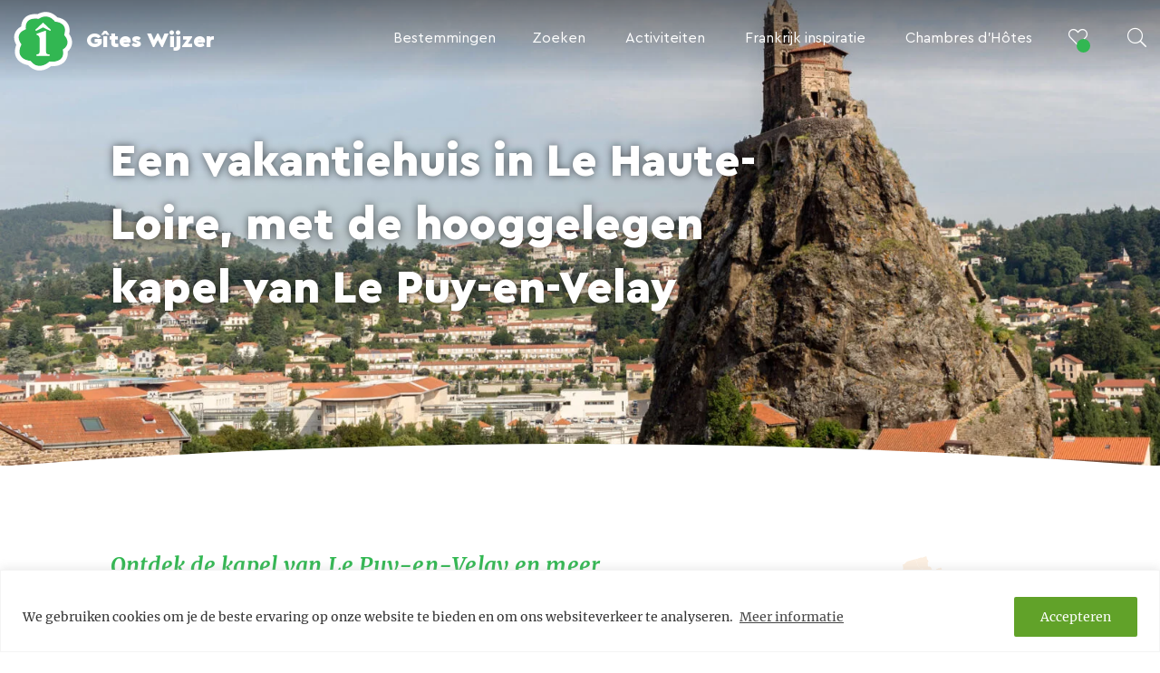

--- FILE ---
content_type: text/html; charset=UTF-8
request_url: https://www.giteswijzer.nl/departement/haute-loire/
body_size: 59876
content:
<!DOCTYPE html>
<html lang="nl-NL">
<head>
	<meta charset="UTF-8">
    <meta name="viewport" content="width=device-width, height=device-height, user-scalable=no, initial-scale=1.0, maximum-scale=1.0, minimum-scale=1.0">
	<meta http-equiv="X-UA-Compatible" content="IE=edge">
    <meta name="theme-color" content="#333333">
    <meta http-equiv="cleartype" content="on">
	
			<script async src="https://www.googletagmanager.com/gtag/js?id=G-F2W9WHFN4L"></script>
		<script>
		  window.dataLayer = window.dataLayer || [];
		  function gtag(){dataLayer.push(arguments);}
		  gtag('js', new Date());
		
		  gtag('config', 'G-F2W9WHFN4L');
		</script>
		

	<script id="mcjs">!function(c,h,i,m,p){m=c.createElement(h),p=c.getElementsByTagName(h)[0],m.async=1,m.src=i,p.parentNode.insertBefore(m,p)}(document,"script","https://chimpstatic.com/mcjs-connected/js/users/b711ae9637e9514b910e6dbf0/ead2fb2d15ebc35a74f1792d4.js");</script>

    <meta name='robots' content='index, follow, max-image-preview:large, max-snippet:-1, max-video-preview:-1' />
	<style>img:is([sizes="auto" i], [sizes^="auto," i]) { contain-intrinsic-size: 3000px 1500px }</style>
	
	<!-- This site is optimized with the Yoast SEO plugin v25.3 - https://yoast.com/wordpress/plugins/seo/ -->
	<title>Een B&amp;B in Le Haute-Loire, je vindt hem op Gîtes Wijzer</title>
	<meta name="description" content="Ontdek vanuit een B&amp;B in Le Haute-Loire de prachtige kapel van Le Puy-en-Velay en meer interessante en indrukwekkende historie." />
	<link rel="canonical" href="https://www.giteswijzer.nl/departement/haute-loire/" />
	<meta property="og:locale" content="nl_NL" />
	<meta property="og:type" content="article" />
	<meta property="og:title" content="Een B&amp;B in Le Haute-Loire, je vindt hem op Gîtes Wijzer" />
	<meta property="og:description" content="Ontdek vanuit een B&amp;B in Le Haute-Loire de prachtige kapel van Le Puy-en-Velay en meer interessante en indrukwekkende historie." />
	<meta property="og:url" content="https://www.giteswijzer.nl/departement/haute-loire/" />
	<meta property="og:site_name" content="Gîtes Wijzer" />
	<meta name="twitter:card" content="summary_large_image" />
	<script type="application/ld+json" class="yoast-schema-graph">{"@context":"https://schema.org","@graph":[{"@type":"CollectionPage","@id":"https://www.giteswijzer.nl/departement/haute-loire/","url":"https://www.giteswijzer.nl/departement/haute-loire/","name":"Een B&B in Le Haute-Loire, je vindt hem op Gîtes Wijzer","isPartOf":{"@id":"https://www.giteswijzer.nl/#website"},"primaryImageOfPage":{"@id":"https://www.giteswijzer.nl/departement/haute-loire/#primaryimage"},"image":{"@id":"https://www.giteswijzer.nl/departement/haute-loire/#primaryimage"},"thumbnailUrl":"https://www.giteswijzer.nl/wp-content/uploads/Landingspagina-Auvergne-1.jpeg","description":"Ontdek vanuit een B&B in Le Haute-Loire de prachtige kapel van Le Puy-en-Velay en meer interessante en indrukwekkende historie.","breadcrumb":{"@id":"https://www.giteswijzer.nl/departement/haute-loire/#breadcrumb"},"inLanguage":"nl-NL"},{"@type":"ImageObject","inLanguage":"nl-NL","@id":"https://www.giteswijzer.nl/departement/haute-loire/#primaryimage","url":"https://www.giteswijzer.nl/wp-content/uploads/Landingspagina-Auvergne-1.jpeg","contentUrl":"https://www.giteswijzer.nl/wp-content/uploads/Landingspagina-Auvergne-1.jpeg","width":910,"height":607,"caption":"Gîtes in de Auvergne"},{"@type":"BreadcrumbList","@id":"https://www.giteswijzer.nl/departement/haute-loire/#breadcrumb","itemListElement":[{"@type":"ListItem","position":1,"name":"Home","item":"https://www.giteswijzer.nl/"},{"@type":"ListItem","position":2,"name":"Haute Loire"}]},{"@type":"WebSite","@id":"https://www.giteswijzer.nl/#website","url":"https://www.giteswijzer.nl/","name":"Gîtes Wijzer","description":"","potentialAction":[{"@type":"SearchAction","target":{"@type":"EntryPoint","urlTemplate":"https://www.giteswijzer.nl/search/{search_term_string}"},"query-input":{"@type":"PropertyValueSpecification","valueRequired":true,"valueName":"search_term_string"}}],"inLanguage":"nl-NL"}]}</script>
	<!-- / Yoast SEO plugin. -->


<link rel='dns-prefetch' href='//www.giteswijzer.nl' />
<style id='classic-theme-styles-inline-css' type='text/css'>
/*! This file is auto-generated */
.wp-block-button__link{color:#fff;background-color:#32373c;border-radius:9999px;box-shadow:none;text-decoration:none;padding:calc(.667em + 2px) calc(1.333em + 2px);font-size:1.125em}.wp-block-file__button{background:#32373c;color:#fff;text-decoration:none}
</style>
<style id='global-styles-inline-css' type='text/css'>
:root{--wp--preset--aspect-ratio--square: 1;--wp--preset--aspect-ratio--4-3: 4/3;--wp--preset--aspect-ratio--3-4: 3/4;--wp--preset--aspect-ratio--3-2: 3/2;--wp--preset--aspect-ratio--2-3: 2/3;--wp--preset--aspect-ratio--16-9: 16/9;--wp--preset--aspect-ratio--9-16: 9/16;--wp--preset--color--black: #000000;--wp--preset--color--cyan-bluish-gray: #abb8c3;--wp--preset--color--white: #ffffff;--wp--preset--color--pale-pink: #f78da7;--wp--preset--color--vivid-red: #cf2e2e;--wp--preset--color--luminous-vivid-orange: #ff6900;--wp--preset--color--luminous-vivid-amber: #fcb900;--wp--preset--color--light-green-cyan: #7bdcb5;--wp--preset--color--vivid-green-cyan: #00d084;--wp--preset--color--pale-cyan-blue: #8ed1fc;--wp--preset--color--vivid-cyan-blue: #0693e3;--wp--preset--color--vivid-purple: #9b51e0;--wp--preset--gradient--vivid-cyan-blue-to-vivid-purple: linear-gradient(135deg,rgba(6,147,227,1) 0%,rgb(155,81,224) 100%);--wp--preset--gradient--light-green-cyan-to-vivid-green-cyan: linear-gradient(135deg,rgb(122,220,180) 0%,rgb(0,208,130) 100%);--wp--preset--gradient--luminous-vivid-amber-to-luminous-vivid-orange: linear-gradient(135deg,rgba(252,185,0,1) 0%,rgba(255,105,0,1) 100%);--wp--preset--gradient--luminous-vivid-orange-to-vivid-red: linear-gradient(135deg,rgba(255,105,0,1) 0%,rgb(207,46,46) 100%);--wp--preset--gradient--very-light-gray-to-cyan-bluish-gray: linear-gradient(135deg,rgb(238,238,238) 0%,rgb(169,184,195) 100%);--wp--preset--gradient--cool-to-warm-spectrum: linear-gradient(135deg,rgb(74,234,220) 0%,rgb(151,120,209) 20%,rgb(207,42,186) 40%,rgb(238,44,130) 60%,rgb(251,105,98) 80%,rgb(254,248,76) 100%);--wp--preset--gradient--blush-light-purple: linear-gradient(135deg,rgb(255,206,236) 0%,rgb(152,150,240) 100%);--wp--preset--gradient--blush-bordeaux: linear-gradient(135deg,rgb(254,205,165) 0%,rgb(254,45,45) 50%,rgb(107,0,62) 100%);--wp--preset--gradient--luminous-dusk: linear-gradient(135deg,rgb(255,203,112) 0%,rgb(199,81,192) 50%,rgb(65,88,208) 100%);--wp--preset--gradient--pale-ocean: linear-gradient(135deg,rgb(255,245,203) 0%,rgb(182,227,212) 50%,rgb(51,167,181) 100%);--wp--preset--gradient--electric-grass: linear-gradient(135deg,rgb(202,248,128) 0%,rgb(113,206,126) 100%);--wp--preset--gradient--midnight: linear-gradient(135deg,rgb(2,3,129) 0%,rgb(40,116,252) 100%);--wp--preset--font-size--small: 13px;--wp--preset--font-size--medium: 20px;--wp--preset--font-size--large: 36px;--wp--preset--font-size--x-large: 42px;--wp--preset--spacing--20: 0.44rem;--wp--preset--spacing--30: 0.67rem;--wp--preset--spacing--40: 1rem;--wp--preset--spacing--50: 1.5rem;--wp--preset--spacing--60: 2.25rem;--wp--preset--spacing--70: 3.38rem;--wp--preset--spacing--80: 5.06rem;--wp--preset--shadow--natural: 6px 6px 9px rgba(0, 0, 0, 0.2);--wp--preset--shadow--deep: 12px 12px 50px rgba(0, 0, 0, 0.4);--wp--preset--shadow--sharp: 6px 6px 0px rgba(0, 0, 0, 0.2);--wp--preset--shadow--outlined: 6px 6px 0px -3px rgba(255, 255, 255, 1), 6px 6px rgba(0, 0, 0, 1);--wp--preset--shadow--crisp: 6px 6px 0px rgba(0, 0, 0, 1);}:where(.is-layout-flex){gap: 0.5em;}:where(.is-layout-grid){gap: 0.5em;}body .is-layout-flex{display: flex;}.is-layout-flex{flex-wrap: wrap;align-items: center;}.is-layout-flex > :is(*, div){margin: 0;}body .is-layout-grid{display: grid;}.is-layout-grid > :is(*, div){margin: 0;}:where(.wp-block-columns.is-layout-flex){gap: 2em;}:where(.wp-block-columns.is-layout-grid){gap: 2em;}:where(.wp-block-post-template.is-layout-flex){gap: 1.25em;}:where(.wp-block-post-template.is-layout-grid){gap: 1.25em;}.has-black-color{color: var(--wp--preset--color--black) !important;}.has-cyan-bluish-gray-color{color: var(--wp--preset--color--cyan-bluish-gray) !important;}.has-white-color{color: var(--wp--preset--color--white) !important;}.has-pale-pink-color{color: var(--wp--preset--color--pale-pink) !important;}.has-vivid-red-color{color: var(--wp--preset--color--vivid-red) !important;}.has-luminous-vivid-orange-color{color: var(--wp--preset--color--luminous-vivid-orange) !important;}.has-luminous-vivid-amber-color{color: var(--wp--preset--color--luminous-vivid-amber) !important;}.has-light-green-cyan-color{color: var(--wp--preset--color--light-green-cyan) !important;}.has-vivid-green-cyan-color{color: var(--wp--preset--color--vivid-green-cyan) !important;}.has-pale-cyan-blue-color{color: var(--wp--preset--color--pale-cyan-blue) !important;}.has-vivid-cyan-blue-color{color: var(--wp--preset--color--vivid-cyan-blue) !important;}.has-vivid-purple-color{color: var(--wp--preset--color--vivid-purple) !important;}.has-black-background-color{background-color: var(--wp--preset--color--black) !important;}.has-cyan-bluish-gray-background-color{background-color: var(--wp--preset--color--cyan-bluish-gray) !important;}.has-white-background-color{background-color: var(--wp--preset--color--white) !important;}.has-pale-pink-background-color{background-color: var(--wp--preset--color--pale-pink) !important;}.has-vivid-red-background-color{background-color: var(--wp--preset--color--vivid-red) !important;}.has-luminous-vivid-orange-background-color{background-color: var(--wp--preset--color--luminous-vivid-orange) !important;}.has-luminous-vivid-amber-background-color{background-color: var(--wp--preset--color--luminous-vivid-amber) !important;}.has-light-green-cyan-background-color{background-color: var(--wp--preset--color--light-green-cyan) !important;}.has-vivid-green-cyan-background-color{background-color: var(--wp--preset--color--vivid-green-cyan) !important;}.has-pale-cyan-blue-background-color{background-color: var(--wp--preset--color--pale-cyan-blue) !important;}.has-vivid-cyan-blue-background-color{background-color: var(--wp--preset--color--vivid-cyan-blue) !important;}.has-vivid-purple-background-color{background-color: var(--wp--preset--color--vivid-purple) !important;}.has-black-border-color{border-color: var(--wp--preset--color--black) !important;}.has-cyan-bluish-gray-border-color{border-color: var(--wp--preset--color--cyan-bluish-gray) !important;}.has-white-border-color{border-color: var(--wp--preset--color--white) !important;}.has-pale-pink-border-color{border-color: var(--wp--preset--color--pale-pink) !important;}.has-vivid-red-border-color{border-color: var(--wp--preset--color--vivid-red) !important;}.has-luminous-vivid-orange-border-color{border-color: var(--wp--preset--color--luminous-vivid-orange) !important;}.has-luminous-vivid-amber-border-color{border-color: var(--wp--preset--color--luminous-vivid-amber) !important;}.has-light-green-cyan-border-color{border-color: var(--wp--preset--color--light-green-cyan) !important;}.has-vivid-green-cyan-border-color{border-color: var(--wp--preset--color--vivid-green-cyan) !important;}.has-pale-cyan-blue-border-color{border-color: var(--wp--preset--color--pale-cyan-blue) !important;}.has-vivid-cyan-blue-border-color{border-color: var(--wp--preset--color--vivid-cyan-blue) !important;}.has-vivid-purple-border-color{border-color: var(--wp--preset--color--vivid-purple) !important;}.has-vivid-cyan-blue-to-vivid-purple-gradient-background{background: var(--wp--preset--gradient--vivid-cyan-blue-to-vivid-purple) !important;}.has-light-green-cyan-to-vivid-green-cyan-gradient-background{background: var(--wp--preset--gradient--light-green-cyan-to-vivid-green-cyan) !important;}.has-luminous-vivid-amber-to-luminous-vivid-orange-gradient-background{background: var(--wp--preset--gradient--luminous-vivid-amber-to-luminous-vivid-orange) !important;}.has-luminous-vivid-orange-to-vivid-red-gradient-background{background: var(--wp--preset--gradient--luminous-vivid-orange-to-vivid-red) !important;}.has-very-light-gray-to-cyan-bluish-gray-gradient-background{background: var(--wp--preset--gradient--very-light-gray-to-cyan-bluish-gray) !important;}.has-cool-to-warm-spectrum-gradient-background{background: var(--wp--preset--gradient--cool-to-warm-spectrum) !important;}.has-blush-light-purple-gradient-background{background: var(--wp--preset--gradient--blush-light-purple) !important;}.has-blush-bordeaux-gradient-background{background: var(--wp--preset--gradient--blush-bordeaux) !important;}.has-luminous-dusk-gradient-background{background: var(--wp--preset--gradient--luminous-dusk) !important;}.has-pale-ocean-gradient-background{background: var(--wp--preset--gradient--pale-ocean) !important;}.has-electric-grass-gradient-background{background: var(--wp--preset--gradient--electric-grass) !important;}.has-midnight-gradient-background{background: var(--wp--preset--gradient--midnight) !important;}.has-small-font-size{font-size: var(--wp--preset--font-size--small) !important;}.has-medium-font-size{font-size: var(--wp--preset--font-size--medium) !important;}.has-large-font-size{font-size: var(--wp--preset--font-size--large) !important;}.has-x-large-font-size{font-size: var(--wp--preset--font-size--x-large) !important;}
:where(.wp-block-post-template.is-layout-flex){gap: 1.25em;}:where(.wp-block-post-template.is-layout-grid){gap: 1.25em;}
:where(.wp-block-columns.is-layout-flex){gap: 2em;}:where(.wp-block-columns.is-layout-grid){gap: 2em;}
:root :where(.wp-block-pullquote){font-size: 1.5em;line-height: 1.6;}
</style>
<link rel="stylesheet" href="https://www.giteswijzer.nl/wp-content/plugins/contact-form-7/includes/css/styles.css?ver=6.0.6">
<link rel="stylesheet" href="https://www.giteswijzer.nl/wp-content/themes/chambresdhoteswijzer/assets/css/gites.min.css?ver=1751360832">
<script type="text/javascript" id="cookie-law-info-js-extra">
/* <![CDATA[ */
var _ckyConfig = {"_ipData":[],"_assetsURL":"https:\/\/www.giteswijzer.nl\/wp-content\/plugins\/cookie-law-info\/lite\/frontend\/images\/","_publicURL":"https:\/\/www.giteswijzer.nl","_expiry":"365","_categories":[{"name":"Necessary","slug":"necessary","isNecessary":true,"ccpaDoNotSell":true,"cookies":[],"active":true,"defaultConsent":{"gdpr":true,"ccpa":true}},{"name":"Functional","slug":"functional","isNecessary":false,"ccpaDoNotSell":true,"cookies":[],"active":true,"defaultConsent":{"gdpr":false,"ccpa":false}},{"name":"Analytics","slug":"analytics","isNecessary":false,"ccpaDoNotSell":true,"cookies":[],"active":true,"defaultConsent":{"gdpr":false,"ccpa":false}},{"name":"Performance","slug":"performance","isNecessary":false,"ccpaDoNotSell":true,"cookies":[],"active":true,"defaultConsent":{"gdpr":false,"ccpa":false}},{"name":"Advertisement","slug":"advertisement","isNecessary":false,"ccpaDoNotSell":true,"cookies":[],"active":true,"defaultConsent":{"gdpr":false,"ccpa":false}}],"_activeLaw":"gdpr","_rootDomain":"","_block":"1","_showBanner":"1","_bannerConfig":{"settings":{"type":"banner","preferenceCenterType":"popup","position":"bottom","applicableLaw":"gdpr"},"behaviours":{"reloadBannerOnAccept":false,"loadAnalyticsByDefault":false,"animations":{"onLoad":"animate","onHide":"sticky"}},"config":{"revisitConsent":{"status":false,"tag":"revisit-consent","position":"bottom-left","meta":{"url":"#"},"styles":{"background-color":"#0056A7"},"elements":{"title":{"type":"text","tag":"revisit-consent-title","status":true,"styles":{"color":"#0056a7"}}}},"preferenceCenter":{"toggle":{"status":true,"tag":"detail-category-toggle","type":"toggle","states":{"active":{"styles":{"background-color":"#1863DC"}},"inactive":{"styles":{"background-color":"#D0D5D2"}}}}},"categoryPreview":{"status":false,"toggle":{"status":true,"tag":"detail-category-preview-toggle","type":"toggle","states":{"active":{"styles":{"background-color":"#1863DC"}},"inactive":{"styles":{"background-color":"#D0D5D2"}}}}},"videoPlaceholder":{"status":true,"styles":{"background-color":"#000000","border-color":"#000000","color":"#ffffff"}},"readMore":{"status":true,"tag":"readmore-button","type":"link","meta":{"noFollow":true,"newTab":true},"styles":{"color":"#444","background-color":"transparent","border-color":"transparent"}},"auditTable":{"status":true},"optOption":{"status":true,"toggle":{"status":true,"tag":"optout-option-toggle","type":"toggle","states":{"active":{"styles":{"background-color":"#1863dc"}},"inactive":{"styles":{"background-color":"#FFFFFF"}}}}}}},"_version":"3.2.10","_logConsent":"1","_tags":[{"tag":"accept-button","styles":{"color":"#fff","background-color":"#61a229","border-color":"#61a229"}},{"tag":"reject-button","styles":{"color":"#fff","background-color":"#3566bb","border-color":"#3566bb"}},{"tag":"settings-button","styles":{"color":"#333333","background-color":"#000","border-color":"#000"}},{"tag":"readmore-button","styles":{"color":"#444","background-color":"transparent","border-color":"transparent"}},{"tag":"donotsell-button","styles":{"color":"#333333","background-color":"","border-color":""}},{"tag":"accept-button","styles":{"color":"#fff","background-color":"#61a229","border-color":"#61a229"}},{"tag":"revisit-consent","styles":{"background-color":"#0056A7"}}],"_shortCodes":[{"key":"cky_readmore","content":"<a href=\"\/privacy-en-cookies\/\" class=\"cky-policy\" aria-label=\"Meer informatie\" target=\"_blank\" rel=\"noopener\" data-cky-tag=\"readmore-button\">Meer informatie<\/a>","tag":"readmore-button","status":true,"attributes":{"rel":"nofollow","target":"_blank"}},{"key":"cky_show_desc","content":"<button class=\"cky-show-desc-btn\" data-cky-tag=\"show-desc-button\" aria-label=\"Show more\">Show more<\/button>","tag":"show-desc-button","status":true,"attributes":[]},{"key":"cky_hide_desc","content":"<button class=\"cky-show-desc-btn\" data-cky-tag=\"hide-desc-button\" aria-label=\"Show less\">Show less<\/button>","tag":"hide-desc-button","status":true,"attributes":[]},{"key":"cky_category_toggle_label","content":"[cky_{{status}}_category_label] [cky_preference_{{category_slug}}_title]","tag":"","status":true,"attributes":[]},{"key":"cky_enable_category_label","content":"Enable","tag":"","status":true,"attributes":[]},{"key":"cky_disable_category_label","content":"Disable","tag":"","status":true,"attributes":[]},{"key":"cky_video_placeholder","content":"<div class=\"video-placeholder-normal\" data-cky-tag=\"video-placeholder\" id=\"[UNIQUEID]\"><p class=\"video-placeholder-text-normal\" data-cky-tag=\"placeholder-title\">Please accept cookies to access this content<\/p><\/div>","tag":"","status":true,"attributes":[]},{"key":"cky_enable_optout_label","content":"Enable","tag":"","status":true,"attributes":[]},{"key":"cky_disable_optout_label","content":"Disable","tag":"","status":true,"attributes":[]},{"key":"cky_optout_toggle_label","content":"[cky_{{status}}_optout_label] [cky_optout_option_title]","tag":"","status":true,"attributes":[]},{"key":"cky_optout_option_title","content":"Do Not Sell or Share My Personal Information","tag":"","status":true,"attributes":[]},{"key":"cky_optout_close_label","content":"Close","tag":"","status":true,"attributes":[]}],"_rtl":"","_language":"nl","_providersToBlock":[]};
var _ckyStyles = {"css":".cky-overlay{background: #000000; opacity: 0.4; position: fixed; top: 0; left: 0; width: 100%; height: 100%; z-index: 99999999;}.cky-hide{display: none;}.cky-btn-revisit-wrapper{display: flex; align-items: center; justify-content: center; background: #0056a7; width: 45px; height: 45px; border-radius: 50%; position: fixed; z-index: 999999; cursor: pointer;}.cky-revisit-bottom-left{bottom: 15px; left: 15px;}.cky-revisit-bottom-right{bottom: 15px; right: 15px;}.cky-btn-revisit-wrapper .cky-btn-revisit{display: flex; align-items: center; justify-content: center; background: none; border: none; cursor: pointer; position: relative; margin: 0; padding: 0;}.cky-btn-revisit-wrapper .cky-btn-revisit img{max-width: fit-content; margin: 0; height: 30px; width: 30px;}.cky-revisit-bottom-left:hover::before{content: attr(data-tooltip); position: absolute; background: #4e4b66; color: #ffffff; left: calc(100% + 7px); font-size: 12px; line-height: 16px; width: max-content; padding: 4px 8px; border-radius: 4px;}.cky-revisit-bottom-left:hover::after{position: absolute; content: \"\"; border: 5px solid transparent; left: calc(100% + 2px); border-left-width: 0; border-right-color: #4e4b66;}.cky-revisit-bottom-right:hover::before{content: attr(data-tooltip); position: absolute; background: #4e4b66; color: #ffffff; right: calc(100% + 7px); font-size: 12px; line-height: 16px; width: max-content; padding: 4px 8px; border-radius: 4px;}.cky-revisit-bottom-right:hover::after{position: absolute; content: \"\"; border: 5px solid transparent; right: calc(100% + 2px); border-right-width: 0; border-left-color: #4e4b66;}.cky-revisit-hide{display: none;}.cky-consent-container{position: fixed; width: 100%; box-sizing: border-box; z-index: 9999999;}.cky-consent-container .cky-consent-bar{background: #ffffff; border: 1px solid; padding: 16.5px 24px; box-shadow: 0 -1px 10px 0 #acabab4d;}.cky-banner-bottom{bottom: 0; left: 0;}.cky-banner-top{top: 0; left: 0;}.cky-custom-brand-logo-wrapper .cky-custom-brand-logo{width: 100px; height: auto; margin: 0 0 12px 0;}.cky-notice .cky-title{color: #212121; font-weight: 700; font-size: 18px; line-height: 24px; margin: 0 0 12px 0;}.cky-notice-group{display: flex; justify-content: space-between; align-items: center; font-size: 14px; line-height: 24px; font-weight: 400;}.cky-notice-des *,.cky-preference-content-wrapper *,.cky-accordion-header-des *,.cky-gpc-wrapper .cky-gpc-desc *{font-size: 14px;}.cky-notice-des{color: #212121; font-size: 14px; line-height: 24px; font-weight: 400;}.cky-notice-des img{height: 25px; width: 25px;}.cky-consent-bar .cky-notice-des p,.cky-gpc-wrapper .cky-gpc-desc p,.cky-preference-body-wrapper .cky-preference-content-wrapper p,.cky-accordion-header-wrapper .cky-accordion-header-des p,.cky-cookie-des-table li div:last-child p{color: inherit; margin-top: 0; overflow-wrap: break-word;}.cky-notice-des P:last-child,.cky-preference-content-wrapper p:last-child,.cky-cookie-des-table li div:last-child p:last-child,.cky-gpc-wrapper .cky-gpc-desc p:last-child{margin-bottom: 0;}.cky-notice-des a.cky-policy,.cky-notice-des button.cky-policy{font-size: 14px; color: #1863dc; white-space: nowrap; cursor: pointer; background: transparent; border: 1px solid; text-decoration: underline;}.cky-notice-des button.cky-policy{padding: 0;}.cky-notice-des a.cky-policy:focus-visible,.cky-notice-des button.cky-policy:focus-visible,.cky-preference-content-wrapper .cky-show-desc-btn:focus-visible,.cky-accordion-header .cky-accordion-btn:focus-visible,.cky-preference-header .cky-btn-close:focus-visible,.cky-switch input[type=\"checkbox\"]:focus-visible,.cky-footer-wrapper a:focus-visible,.cky-btn:focus-visible{outline: 2px solid #1863dc; outline-offset: 2px;}.cky-btn:focus:not(:focus-visible),.cky-accordion-header .cky-accordion-btn:focus:not(:focus-visible),.cky-preference-content-wrapper .cky-show-desc-btn:focus:not(:focus-visible),.cky-btn-revisit-wrapper .cky-btn-revisit:focus:not(:focus-visible),.cky-preference-header .cky-btn-close:focus:not(:focus-visible),.cky-consent-bar .cky-banner-btn-close:focus:not(:focus-visible){outline: 0;}button.cky-show-desc-btn:not(:hover):not(:active){color: #1863dc; background: transparent;}button.cky-accordion-btn:not(:hover):not(:active),button.cky-banner-btn-close:not(:hover):not(:active),button.cky-btn-close:not(:hover):not(:active),button.cky-btn-revisit:not(:hover):not(:active){background: transparent;}.cky-consent-bar button:hover,.cky-modal.cky-modal-open button:hover,.cky-consent-bar button:focus,.cky-modal.cky-modal-open button:focus{text-decoration: none;}.cky-notice-btn-wrapper{display: flex; justify-content: center; align-items: center; margin-left: 15px;}.cky-notice-btn-wrapper .cky-btn{text-shadow: none; box-shadow: none;}.cky-btn{font-size: 14px; font-family: inherit; line-height: 24px; padding: 8px 27px; font-weight: 500; margin: 0 8px 0 0; border-radius: 2px; white-space: nowrap; cursor: pointer; text-align: center; text-transform: none; min-height: 0;}.cky-btn:hover{opacity: 0.8;}.cky-btn-customize{color: #1863dc; background: transparent; border: 2px solid #1863dc;}.cky-btn-reject{color: #1863dc; background: transparent; border: 2px solid #1863dc;}.cky-btn-accept{background: #1863dc; color: #ffffff; border: 2px solid #1863dc;}.cky-btn:last-child{margin-right: 0;}@media (max-width: 768px){.cky-notice-group{display: block;}.cky-notice-btn-wrapper{margin-left: 0;}.cky-notice-btn-wrapper .cky-btn{flex: auto; max-width: 100%; margin-top: 10px; white-space: unset;}}@media (max-width: 576px){.cky-notice-btn-wrapper{flex-direction: column;}.cky-custom-brand-logo-wrapper, .cky-notice .cky-title, .cky-notice-des, .cky-notice-btn-wrapper{padding: 0 28px;}.cky-consent-container .cky-consent-bar{padding: 16.5px 0;}.cky-notice-des{max-height: 40vh; overflow-y: scroll;}.cky-notice-btn-wrapper .cky-btn{width: 100%; padding: 8px; margin-right: 0;}.cky-notice-btn-wrapper .cky-btn-accept{order: 1;}.cky-notice-btn-wrapper .cky-btn-reject{order: 3;}.cky-notice-btn-wrapper .cky-btn-customize{order: 2;}}@media (max-width: 425px){.cky-custom-brand-logo-wrapper, .cky-notice .cky-title, .cky-notice-des, .cky-notice-btn-wrapper{padding: 0 24px;}.cky-notice-btn-wrapper{flex-direction: column;}.cky-btn{width: 100%; margin: 10px 0 0 0;}.cky-notice-btn-wrapper .cky-btn-customize{order: 2;}.cky-notice-btn-wrapper .cky-btn-reject{order: 3;}.cky-notice-btn-wrapper .cky-btn-accept{order: 1; margin-top: 16px;}}@media (max-width: 352px){.cky-notice .cky-title{font-size: 16px;}.cky-notice-des *{font-size: 12px;}.cky-notice-des, .cky-btn{font-size: 12px;}}.cky-modal.cky-modal-open{display: flex; visibility: visible; -webkit-transform: translate(-50%, -50%); -moz-transform: translate(-50%, -50%); -ms-transform: translate(-50%, -50%); -o-transform: translate(-50%, -50%); transform: translate(-50%, -50%); top: 50%; left: 50%; transition: all 1s ease;}.cky-modal{box-shadow: 0 32px 68px rgba(0, 0, 0, 0.3); margin: 0 auto; position: fixed; max-width: 100%; background: #ffffff; top: 50%; box-sizing: border-box; border-radius: 6px; z-index: 999999999; color: #212121; -webkit-transform: translate(-50%, 100%); -moz-transform: translate(-50%, 100%); -ms-transform: translate(-50%, 100%); -o-transform: translate(-50%, 100%); transform: translate(-50%, 100%); visibility: hidden; transition: all 0s ease;}.cky-preference-center{max-height: 79vh; overflow: hidden; width: 845px; overflow: hidden; flex: 1 1 0; display: flex; flex-direction: column; border-radius: 6px;}.cky-preference-header{display: flex; align-items: center; justify-content: space-between; padding: 22px 24px; border-bottom: 1px solid;}.cky-preference-header .cky-preference-title{font-size: 18px; font-weight: 700; line-height: 24px;}.cky-preference-header .cky-btn-close{margin: 0; cursor: pointer; vertical-align: middle; padding: 0; background: none; border: none; width: auto; height: auto; min-height: 0; line-height: 0; text-shadow: none; box-shadow: none;}.cky-preference-header .cky-btn-close img{margin: 0; height: 10px; width: 10px;}.cky-preference-body-wrapper{padding: 0 24px; flex: 1; overflow: auto; box-sizing: border-box;}.cky-preference-content-wrapper,.cky-gpc-wrapper .cky-gpc-desc{font-size: 14px; line-height: 24px; font-weight: 400; padding: 12px 0;}.cky-preference-content-wrapper{border-bottom: 1px solid;}.cky-preference-content-wrapper img{height: 25px; width: 25px;}.cky-preference-content-wrapper .cky-show-desc-btn{font-size: 14px; font-family: inherit; color: #1863dc; text-decoration: none; line-height: 24px; padding: 0; margin: 0; white-space: nowrap; cursor: pointer; background: transparent; border-color: transparent; text-transform: none; min-height: 0; text-shadow: none; box-shadow: none;}.cky-accordion-wrapper{margin-bottom: 10px;}.cky-accordion{border-bottom: 1px solid;}.cky-accordion:last-child{border-bottom: none;}.cky-accordion .cky-accordion-item{display: flex; margin-top: 10px;}.cky-accordion .cky-accordion-body{display: none;}.cky-accordion.cky-accordion-active .cky-accordion-body{display: block; padding: 0 22px; margin-bottom: 16px;}.cky-accordion-header-wrapper{cursor: pointer; width: 100%;}.cky-accordion-item .cky-accordion-header{display: flex; justify-content: space-between; align-items: center;}.cky-accordion-header .cky-accordion-btn{font-size: 16px; font-family: inherit; color: #212121; line-height: 24px; background: none; border: none; font-weight: 700; padding: 0; margin: 0; cursor: pointer; text-transform: none; min-height: 0; text-shadow: none; box-shadow: none;}.cky-accordion-header .cky-always-active{color: #008000; font-weight: 600; line-height: 24px; font-size: 14px;}.cky-accordion-header-des{font-size: 14px; line-height: 24px; margin: 10px 0 16px 0;}.cky-accordion-chevron{margin-right: 22px; position: relative; cursor: pointer;}.cky-accordion-chevron-hide{display: none;}.cky-accordion .cky-accordion-chevron i::before{content: \"\"; position: absolute; border-right: 1.4px solid; border-bottom: 1.4px solid; border-color: inherit; height: 6px; width: 6px; -webkit-transform: rotate(-45deg); -moz-transform: rotate(-45deg); -ms-transform: rotate(-45deg); -o-transform: rotate(-45deg); transform: rotate(-45deg); transition: all 0.2s ease-in-out; top: 8px;}.cky-accordion.cky-accordion-active .cky-accordion-chevron i::before{-webkit-transform: rotate(45deg); -moz-transform: rotate(45deg); -ms-transform: rotate(45deg); -o-transform: rotate(45deg); transform: rotate(45deg);}.cky-audit-table{background: #f4f4f4; border-radius: 6px;}.cky-audit-table .cky-empty-cookies-text{color: inherit; font-size: 12px; line-height: 24px; margin: 0; padding: 10px;}.cky-audit-table .cky-cookie-des-table{font-size: 12px; line-height: 24px; font-weight: normal; padding: 15px 10px; border-bottom: 1px solid; border-bottom-color: inherit; margin: 0;}.cky-audit-table .cky-cookie-des-table:last-child{border-bottom: none;}.cky-audit-table .cky-cookie-des-table li{list-style-type: none; display: flex; padding: 3px 0;}.cky-audit-table .cky-cookie-des-table li:first-child{padding-top: 0;}.cky-cookie-des-table li div:first-child{width: 100px; font-weight: 600; word-break: break-word; word-wrap: break-word;}.cky-cookie-des-table li div:last-child{flex: 1; word-break: break-word; word-wrap: break-word; margin-left: 8px;}.cky-footer-shadow{display: block; width: 100%; height: 40px; background: linear-gradient(180deg, rgba(255, 255, 255, 0) 0%, #ffffff 100%); position: absolute; bottom: calc(100% - 1px);}.cky-footer-wrapper{position: relative;}.cky-prefrence-btn-wrapper{display: flex; flex-wrap: wrap; align-items: center; justify-content: center; padding: 22px 24px; border-top: 1px solid;}.cky-prefrence-btn-wrapper .cky-btn{flex: auto; max-width: 100%; text-shadow: none; box-shadow: none;}.cky-btn-preferences{color: #1863dc; background: transparent; border: 2px solid #1863dc;}.cky-preference-header,.cky-preference-body-wrapper,.cky-preference-content-wrapper,.cky-accordion-wrapper,.cky-accordion,.cky-accordion-wrapper,.cky-footer-wrapper,.cky-prefrence-btn-wrapper{border-color: inherit;}@media (max-width: 845px){.cky-modal{max-width: calc(100% - 16px);}}@media (max-width: 576px){.cky-modal{max-width: 100%;}.cky-preference-center{max-height: 100vh;}.cky-prefrence-btn-wrapper{flex-direction: column;}.cky-accordion.cky-accordion-active .cky-accordion-body{padding-right: 0;}.cky-prefrence-btn-wrapper .cky-btn{width: 100%; margin: 10px 0 0 0;}.cky-prefrence-btn-wrapper .cky-btn-reject{order: 3;}.cky-prefrence-btn-wrapper .cky-btn-accept{order: 1; margin-top: 0;}.cky-prefrence-btn-wrapper .cky-btn-preferences{order: 2;}}@media (max-width: 425px){.cky-accordion-chevron{margin-right: 15px;}.cky-notice-btn-wrapper{margin-top: 0;}.cky-accordion.cky-accordion-active .cky-accordion-body{padding: 0 15px;}}@media (max-width: 352px){.cky-preference-header .cky-preference-title{font-size: 16px;}.cky-preference-header{padding: 16px 24px;}.cky-preference-content-wrapper *, .cky-accordion-header-des *{font-size: 12px;}.cky-preference-content-wrapper, .cky-preference-content-wrapper .cky-show-more, .cky-accordion-header .cky-always-active, .cky-accordion-header-des, .cky-preference-content-wrapper .cky-show-desc-btn, .cky-notice-des a.cky-policy{font-size: 12px;}.cky-accordion-header .cky-accordion-btn{font-size: 14px;}}.cky-switch{display: flex;}.cky-switch input[type=\"checkbox\"]{position: relative; width: 44px; height: 24px; margin: 0; background: #d0d5d2; -webkit-appearance: none; border-radius: 50px; cursor: pointer; outline: 0; border: none; top: 0;}.cky-switch input[type=\"checkbox\"]:checked{background: #1863dc;}.cky-switch input[type=\"checkbox\"]:before{position: absolute; content: \"\"; height: 20px; width: 20px; left: 2px; bottom: 2px; border-radius: 50%; background-color: white; -webkit-transition: 0.4s; transition: 0.4s; margin: 0;}.cky-switch input[type=\"checkbox\"]:after{display: none;}.cky-switch input[type=\"checkbox\"]:checked:before{-webkit-transform: translateX(20px); -ms-transform: translateX(20px); transform: translateX(20px);}@media (max-width: 425px){.cky-switch input[type=\"checkbox\"]{width: 38px; height: 21px;}.cky-switch input[type=\"checkbox\"]:before{height: 17px; width: 17px;}.cky-switch input[type=\"checkbox\"]:checked:before{-webkit-transform: translateX(17px); -ms-transform: translateX(17px); transform: translateX(17px);}}.cky-consent-bar .cky-banner-btn-close{position: absolute; right: 9px; top: 5px; background: none; border: none; cursor: pointer; padding: 0; margin: 0; min-height: 0; line-height: 0; height: auto; width: auto; text-shadow: none; box-shadow: none;}.cky-consent-bar .cky-banner-btn-close img{height: 9px; width: 9px; margin: 0;}.cky-notice-btn-wrapper .cky-btn-do-not-sell{font-size: 14px; line-height: 24px; padding: 6px 0; margin: 0; font-weight: 500; background: none; border-radius: 2px; border: none; cursor: pointer; text-align: left; color: #1863dc; background: transparent; border-color: transparent; box-shadow: none; text-shadow: none;}.cky-consent-bar .cky-banner-btn-close:focus-visible,.cky-notice-btn-wrapper .cky-btn-do-not-sell:focus-visible,.cky-opt-out-btn-wrapper .cky-btn:focus-visible,.cky-opt-out-checkbox-wrapper input[type=\"checkbox\"].cky-opt-out-checkbox:focus-visible{outline: 2px solid #1863dc; outline-offset: 2px;}@media (max-width: 768px){.cky-notice-btn-wrapper{margin-left: 0; margin-top: 10px; justify-content: left;}.cky-notice-btn-wrapper .cky-btn-do-not-sell{padding: 0;}}@media (max-width: 352px){.cky-notice-btn-wrapper .cky-btn-do-not-sell, .cky-notice-des a.cky-policy{font-size: 12px;}}.cky-opt-out-wrapper{padding: 12px 0;}.cky-opt-out-wrapper .cky-opt-out-checkbox-wrapper{display: flex; align-items: center;}.cky-opt-out-checkbox-wrapper .cky-opt-out-checkbox-label{font-size: 16px; font-weight: 700; line-height: 24px; margin: 0 0 0 12px; cursor: pointer;}.cky-opt-out-checkbox-wrapper input[type=\"checkbox\"].cky-opt-out-checkbox{background-color: #ffffff; border: 1px solid black; width: 20px; height: 18.5px; margin: 0; -webkit-appearance: none; position: relative; display: flex; align-items: center; justify-content: center; border-radius: 2px; cursor: pointer;}.cky-opt-out-checkbox-wrapper input[type=\"checkbox\"].cky-opt-out-checkbox:checked{background-color: #1863dc; border: none;}.cky-opt-out-checkbox-wrapper input[type=\"checkbox\"].cky-opt-out-checkbox:checked::after{left: 6px; bottom: 4px; width: 7px; height: 13px; border: solid #ffffff; border-width: 0 3px 3px 0; border-radius: 2px; -webkit-transform: rotate(45deg); -ms-transform: rotate(45deg); transform: rotate(45deg); content: \"\"; position: absolute; box-sizing: border-box;}.cky-opt-out-checkbox-wrapper.cky-disabled .cky-opt-out-checkbox-label,.cky-opt-out-checkbox-wrapper.cky-disabled input[type=\"checkbox\"].cky-opt-out-checkbox{cursor: no-drop;}.cky-gpc-wrapper{margin: 0 0 0 32px;}.cky-footer-wrapper .cky-opt-out-btn-wrapper{display: flex; flex-wrap: wrap; align-items: center; justify-content: center; padding: 22px 24px;}.cky-opt-out-btn-wrapper .cky-btn{flex: auto; max-width: 100%; text-shadow: none; box-shadow: none;}.cky-opt-out-btn-wrapper .cky-btn-cancel{border: 1px solid #dedfe0; background: transparent; color: #858585;}.cky-opt-out-btn-wrapper .cky-btn-confirm{background: #1863dc; color: #ffffff; border: 1px solid #1863dc;}@media (max-width: 352px){.cky-opt-out-checkbox-wrapper .cky-opt-out-checkbox-label{font-size: 14px;}.cky-gpc-wrapper .cky-gpc-desc, .cky-gpc-wrapper .cky-gpc-desc *{font-size: 12px;}.cky-opt-out-checkbox-wrapper input[type=\"checkbox\"].cky-opt-out-checkbox{width: 16px; height: 16px;}.cky-opt-out-checkbox-wrapper input[type=\"checkbox\"].cky-opt-out-checkbox:checked::after{left: 5px; bottom: 4px; width: 3px; height: 9px;}.cky-gpc-wrapper{margin: 0 0 0 28px;}}.video-placeholder-youtube{background-size: 100% 100%; background-position: center; background-repeat: no-repeat; background-color: #b2b0b059; position: relative; display: flex; align-items: center; justify-content: center; max-width: 100%;}.video-placeholder-text-youtube{text-align: center; align-items: center; padding: 10px 16px; background-color: #000000cc; color: #ffffff; border: 1px solid; border-radius: 2px; cursor: pointer;}.video-placeholder-normal{background-image: url(\"\/wp-content\/plugins\/cookie-law-info\/lite\/frontend\/images\/placeholder.svg\"); background-size: 80px; background-position: center; background-repeat: no-repeat; background-color: #b2b0b059; position: relative; display: flex; align-items: flex-end; justify-content: center; max-width: 100%;}.video-placeholder-text-normal{align-items: center; padding: 10px 16px; text-align: center; border: 1px solid; border-radius: 2px; cursor: pointer;}.cky-rtl{direction: rtl; text-align: right;}.cky-rtl .cky-banner-btn-close{left: 9px; right: auto;}.cky-rtl .cky-notice-btn-wrapper .cky-btn:last-child{margin-right: 8px;}.cky-rtl .cky-notice-btn-wrapper .cky-btn:first-child{margin-right: 0;}.cky-rtl .cky-notice-btn-wrapper{margin-left: 0; margin-right: 15px;}.cky-rtl .cky-prefrence-btn-wrapper .cky-btn{margin-right: 8px;}.cky-rtl .cky-prefrence-btn-wrapper .cky-btn:first-child{margin-right: 0;}.cky-rtl .cky-accordion .cky-accordion-chevron i::before{border: none; border-left: 1.4px solid; border-top: 1.4px solid; left: 12px;}.cky-rtl .cky-accordion.cky-accordion-active .cky-accordion-chevron i::before{-webkit-transform: rotate(-135deg); -moz-transform: rotate(-135deg); -ms-transform: rotate(-135deg); -o-transform: rotate(-135deg); transform: rotate(-135deg);}@media (max-width: 768px){.cky-rtl .cky-notice-btn-wrapper{margin-right: 0;}}@media (max-width: 576px){.cky-rtl .cky-notice-btn-wrapper .cky-btn:last-child{margin-right: 0;}.cky-rtl .cky-prefrence-btn-wrapper .cky-btn{margin-right: 0;}.cky-rtl .cky-accordion.cky-accordion-active .cky-accordion-body{padding: 0 22px 0 0;}}@media (max-width: 425px){.cky-rtl .cky-accordion.cky-accordion-active .cky-accordion-body{padding: 0 15px 0 0;}}.cky-rtl .cky-opt-out-btn-wrapper .cky-btn{margin-right: 12px;}.cky-rtl .cky-opt-out-btn-wrapper .cky-btn:first-child{margin-right: 0;}.cky-rtl .cky-opt-out-checkbox-wrapper .cky-opt-out-checkbox-label{margin: 0 12px 0 0;}"};
/* ]]> */
</script>
<script type="text/javascript" src="https://www.giteswijzer.nl/wp-content/plugins/cookie-law-info/lite/frontend/js/script.min.js?ver=3.2.10" id="cookie-law-info-js"></script>
<meta name="generator" content="WPML ver:4.7.6 stt:38;" />
<style id="cky-style-inline">[data-cky-tag]{visibility:hidden;}</style><link rel="shortcut icon" type="image/png" href="https://www.giteswijzer.nl/wp-content/themes/chambresdhoteswijzer/assets/img/favicon_gites.png" /></head>
<body>
	<div class="wrapper">
	    <header class="header ">
	        <div class="container">
	            <div class="header__wrapper">
	                <a href="https://www.giteswijzer.nl" class="header__logo">
		                <svg xmlns="http://www.w3.org/2000/svg" viewBox="0 0 180 182"><path fill="#32B752" d="M36.943 54.01s-8.189-39.377 39.725-32.059c0 0 25.961-21.431 50.702 8.712 0 0 41.294 1.045 27.877 41.468 0 0 26.309 24.741-4.182 44.952 0 0 12.893 41.468-41.468 36.938 0 0-31.711 31.711-58.194-2.091 0 0-51.573-3.136-28.226-51.225.001 0-26.482-31.362 13.766-46.695z"/><path fill="#FFF" d="M98.014 14.564c8.718 0 19.141 3.653 29.357 16.099 0 0 41.294 1.045 27.877 41.468 0 0 26.309 24.741-4.182 44.952 0 0 11.588 37.284-33.551 37.284-2.467 0-5.099-.111-7.916-.346 0 0-13.496 13.494-30.228 13.494-8.92 0-18.757-3.831-27.966-15.585 0 0-51.573-3.136-28.226-51.225 0 0-26.484-31.362 13.764-46.695 0 0-6.855-32.966 28.682-32.966 3.302 0 6.97.285 11.044.907-.001 0 8.948-7.387 21.345-7.387m0-14c-10.7 0-19.431 3.793-24.743 6.861a80.639 80.639 0 00-7.645-.38c-10.471 0-24.963 2.472-34.543 14.249-6.375 7.838-8.28 16.972-8.615 24.048C13.517 50.377 4.823 58.186 1.746 70.1c-3.315 12.834 1.345 24.688 5.557 32.065-5.958 15.721-5.622 29.408 1.023 40.773 8.984 15.367 26.426 20.489 35.938 22.173 12.5 13.422 25.783 16.403 35.107 16.403 15.522 0 28.295-7.934 35.059-13.197 1.047.032 2.077.048 3.086.048 19.144 0 33.074-5.734 41.401-17.042 7.089-9.626 7.946-20.586 7.329-28.361 6.548-6.002 12.48-14.402 13.422-25.504 1.034-12.182-4.395-22.431-9.004-28.772 2.165-10.394 2.102-22.902-5.482-33.695-8.599-12.237-22.633-16.304-30.933-17.656C121.041 3.607 107.454.564 98.014.564z"/><path fill="#FFF" d="M90.062 33.322L65.866 56.101l2.265 2.962 21.931-10.802 21.93 10.802 2.266-2.962z"/><path fill="#FFF" d="M99.319 59.063v62.845c0 2.666.275 4.68.826 6.041.55 1.362 1.593 2.303 3.13 2.825 1.534.522 3.896.841 7.083.956v4.781H69.767v-4.781c3.592-.116 6.098-.84 7.518-2.173 1.419-1.332 2.129-3.708 2.129-7.127V82.532c0-2.49-.841-4.809-2.521-6.954-1.682-2.143-4.057-3.737-7.127-4.781v-2.782l25.99-8.953h3.563v.001z"/></svg>				        <span>
					        Gîtes Wijzer				        </span>
					</a>
	                <nav class="header__menu">
                                                    <ul>
                                <li class="dropdown">
                                    <a href="/bestemmingen/">Bestemmingen</a>
                                </li>
                            </ul>
                        						<ul id="menu-main-gites" class=""><li class="menu-item menu-zoeken"><a href="https://www.giteswijzer.nl/accommodaties/">Zoeken</a></li>
<li class="menu-item menu-activiteiten"><a href="https://www.giteswijzer.nl/activiteiten/">Activiteiten</a></li>
<li class="menu-item menu-frankrijk-inspiratie"><a href="https://www.giteswijzer.nl/frankrijk-inspiratie/">Frankrijk inspiratie</a></li>
<li class="menu-item menu-chambres-dhotes"><a href="https://www.chambresdhoteswijzer.nl">Chambres d&#8217;Hôtes</a></li>
</ul>						 <ul>
							 <li>
							 	<a href="/favorieten/">
									 <i class="fal fa-heart"></i>
									 <span class="header__menu__fav" id="favorite-count"></span>
								 </a>
							</li>
							 <li><a href="/accommodaties/"><i class="fal fa-search"></i></a></li>
						 </ul>
	                </nav>
	                <div class="header__toggle">
	                    <div class="header__toggle__icon">
	                        <span></span>
	                        <span></span>
	                        <span></span>
	                    </div>
	                </div>
	            </div>
	        </div>
            <div class="header__dropdown">
                <div class="container">
                    <div class="row align-items-center justify-content-center">
                        <div class="col-lg-6">
                            <h2 class="header__title">Populaire bestemmingen</h2>
                            <ul id="menu-dropdown-gites" class=""><li class="menu-item menu-ardeche"><a href="https://www.giteswijzer.nl/gites-ardeche/">Ardèche</a></li>
<li class="menu-item menu-auvergne"><a href="https://www.giteswijzer.nl/gites-auvergne/">Auvergne</a></li>
<li class="menu-item menu-bourgogne"><a href="https://www.giteswijzer.nl/gites-bourgogne/">Bourgogne</a></li>
<li class="menu-item menu-bretagne"><a href="https://www.giteswijzer.nl/gites-bretagne/">Bretagne</a></li>
<li class="menu-item menu-dordogne"><a href="https://www.giteswijzer.nl/gites-dordogne/">Dordogne</a></li>
<li class="menu-item menu-normandie"><a href="https://www.giteswijzer.nl/gites-normandie/">Normandië</a></li>
<li class="menu-item menu-provence"><a href="https://www.giteswijzer.nl/gites-provence/">Provence</a></li>
</ul>                            <a href="/bestemmingen/" class="link">
                                Bekijk alle bestemmingen
                            </a>
                        </div>
                        <div class="col-lg-4">
                            <div class="block block--map-select alt">
                                <div class="block block--map-select">
	<svg xmlns="http://www.w3.org/2000/svg" viewBox="0 0 414 394">
		<a xlink:href=https://www.chambresdhoteswijzer.nl/departement/ain/>
			<path title="ain" id="department-1" d="m279.129 207.907 4.515-13.85.27.722.939-.567 2.038 1.242 2.2-.992.878.189.034-.614 1.066.547.83 1.93 2.201.473.256.722-.688.621 2.18 1.248-.439.486 1.161 1.283.027 1.134.574-1.512.357 1.316 1.073-.007-.512 1.661.465.411 1.829-.168.756-1.047.837-.06 1.323-1.971.101.83 1.884.601.324 1.957 4.043-.155 5.467-6.122 2.949 1.991-1.896 3.314.627 1.377-4.049 1.39-.432.81.843.615-1.073 1.964-1.782.546-.175 1.344-1.87-.736-.398 3.577.79 1.681-.162 1.384-1.485 8.578-.729.756-1.33-.202-.412 2.76-1.741 1.127-.688-1.802-1.593-1.356.283-.669-3.638-3.867.216-1.201-2.207-1.904-1.404 1.431-.891 2.241-1.309.918-.952-.155-1.107-1.323-.972-.203-.229.527-.142-.642-5.143.426v-1.526l-1.04-2.2-.938-.675-1.215.668.115-.945-2.207-.884.675-1.222-.216-4.697 1.572-2.518z"></path>
		</a>
		<a xlink:href=https://www.chambresdhoteswijzer.nl/departement/aisne/>
			<path title="aisne" id="department-2" d="m234.089 47.375 2.416-.911.534.79 1.444-.074.958-.905 3.564.81 1.485-1.593 1.397.459.567.83.729-.567.547.372.121-1.047 1.425-.688.863.749 3.551.648.425 1.235 2.659-1.512.372.777-.419 1.424 2.288.398.702.662 1.559-.466 1.397.391.081.614 1.02-.114-.405 1.957 1.066.425-.067 1.546-1.323 3.827 1.228.992-1.816 2.511-1.646.904-.318 1.944-2.072-.202-.492.682 1.525 2.193-.79 1.134.736.128.094.75-1.066.762.027 1.688.736.951-.858.311.284 1.377-.324 1.977-2.16-.735-1.006-1.262-1.91 1.14-.121 1.519-2.059-.493-3.719 1.836.574 1.917-.378.634.729.824-.682.938.797.675.465-.419.446 1.283.958-.182-.02.951-1.215.709-.526-.506-1.796.155-.601 1.316 1.047 1.809-1.438.722-.047.993 1.836-.264.756 1.235-1.02.426-.573 1.613-.864.256.364.736-.823.149-.095 1.052-1.188.108-1.201 2.545-.675.621-.432-.965-1.755-.493-.432-2.396-1.08.864-.675-1.728-1.127.419-.371-1.431-2.349-1.695.655-1.613-1.046-1.383.317-.689-2.585-.763.641-1.106.459.492-.162-.735 1.168-.507-1.101-.303.243-.378.007-.351-.445-.567-.351 1.647-.122-1.425-2.146-.998-.128 1.147.931.182-.385.608-.823-1.067-.216.466-.479-.304-.257-1.485 1.215-.411.594.816.479-.661-.054-2.329-1.464-.074-.48-1.667.898-.581 1.215.513 1.424-2.072-.04-2.43 1.991-.29-1.62-1.127.472-.817-.843-1.201.897-.54.338-2.113-1.262-2.052.58-.708-.439-.763.824-.216-.209-1.917-.014-.121-.56-2.498-.979-.175.608-1.485-.885-1.175.844-.432-.243-1.619.324.58.905-.79.081-1.761 2.254-2.572-1.37-.317z"></path>
		</a>
		<a xlink:href=https://www.chambresdhoteswijzer.nl/departement/allier/>
			<path title="allier" id="department-3" d="m209.082 198.06.499-2.045.695-.007 1.053-1.87 3.537-.648 1.391.547 2.186-1.39-.303-1.674-1.046-.581.823-1.242-.722-.803.978-.506.642.52-.102-1.29 2.167-1.154.398-1.086.5-.088.769 1.242 1.053-.729 1.337.371.094-.81 1.991-1.93 1.202-.466 1.896.385.749 1.782 1.985.965 2.052 2.106 1.876-1.681.884.04.358 1.08.938.223.905-1.168 1.161-.054.89.986-.263 1.1 1.1.506.932-1.336 1.269-.236-.371-1.377 1.383-.061-.324-.621.311-1.06.918.669.263 1.721 1.667 1.957.675 1.303-.229.742.641.27.155 2.579 1.782.809.938-.513.776 1.722 2.423-.142-.013.601 1.316.641-.661 2.565.243 2.821.553.054-.479.513-1.148-.277-.06.851-1.317.297.048.702h-.601l-.297.546-1.802.169.034.709-1.013.061 1.141 3.077-.54.284.101 1.775.797.938-.453 1.418.723 2.18-1.215 1.039-.898-.385-.351.696-.972-.318-.418 1.742-.473-1.114-1.242-.155-1.154-2.484-3.557.628-.068-2.093h-.668l-.533-.587-2.437 1.175-.823-.837-4.853-.169-.864-.547-.196-1.255-2.159.492-1.283-.864-.459-1.876-1.08-.297.007-1.458.904-1.086-.742-.399-2.457.156-.628 2.051-2.16-1.059-.256 1.64-1.377.398-.992 2.146-2.005-.985-2.382-5.528-1.424-.648-.284.527-.945-1.958-.641.857-1.755-1.329.911-1.06-1.329-.486z"></path>
		</a>
		<a xlink:href=https://www.chambresdhoteswijzer.nl/departement/alpes-de-haute-provence/>
			<path title="alpes-de-haute-provence" id="department-4" d="m304.231 286.567 3.368-.864 3.172.904.101-.573-1.019-.371-1.444-2.626.337-.641.824.081 1.545 1.869.115-2.598-.77-.054.122-.817 1.039-.898.338-1.41 2.922-2.126.554.479.223-1.539 2.085.628-.202.776.661.067 1.472 2.268.978-1.181-.81-1.978 1.769-.742.857.695.567-1.35-.419-.438.844-.5 1.384 2.052.641-.182.959.924 4.582.156 1.33-3.679 1.694-.493.776-1.329 2.113-.837 1.89-1.944 1.1.142.466 1.437-.506.041-.486 1.741-2.153 1.708.634 1.93 1.964 1.964-1.552.324-.128 2.369-2.133 1.148-.615 2.247-.675-.229-.965 1.1-1.235 3.213 1.985 3.483-.291 1.505 2.518 1.971.324 1.404.688.02 1.964 2.113-1.619.418-1.519-1.134-2.281 1.795-2.147-.648.81 1.209-.979 1.026 1.256.648-2.147.958-.31-.607-.999-.021-1.303 1.168-.681-1.316-.918.695-1.958-.034-.02 1.202-.871 1.026-1.599-.5-2.133-2.106-.979.075-1.572 2.065-1.465.047-2.369 2.909-.979-1.755-1.39-.627-.324-1.033-.648.142-.054.85-1.431.533-.567-1.147-1.364-.216-.58.803-2.956-3.584-2.214-.182-.851.533.054-1.35 1.722-2.47-.777.013-.378-1.026-1.66-.384 1.006-4.502-1.114.135-.169-2.039 2.248-1.404-.398-.729.378-.675.884-.087.843.877-.236.675 1.323.162.115-.668-1.1-.203.243-.803z"></path>
		</a>
		<a xlink:href=https://www.chambresdhoteswijzer.nl/departement/hautes-alpes/>
			<path title="hautes-alpes" id="department-5" d="m320.605 249.849.938.729 1.1-.601.864.817.021 1.283 2.416.715.992-.121-.175-1.499.843-.648.878.378 1.019-.951 1.478.587 1.181 3.577 1.985.223-.155.999.722 1.127-.587.844.209 1.329 3.152 2.167 1.316.256.709-.715 2.43 1.525-.635 1.35 2.153 4.111-2.504-.25-1.026 1.357-1.1-.142-1.89 1.944-2.113.837-.776 1.329-1.694.493-1.33 3.679-4.582-.156-.959-.924-.641.182-1.384-2.052-.844.5.419.438-.567 1.35-.857-.695-1.769.742.81 1.978-.978 1.181-1.472-2.268-.661-.067.202-.776-2.085-.628-.223 1.539-.554-.479-2.922 2.126-.338 1.41-1.039.898-.122.817.77.054-.115 2.598-1.545-1.869-.824-.081-.337.641 1.444 2.626 1.019.371-.101.573-3.172-.904-3.368.864.297-2.95h-1.107l-.291-1.316-.803-.222.594-1.06-2.281.121-.743-.796-.843.486-.817-1.127-.817-.142.291-.797-.696-1.302.554-.344 1.08.546.567-.621-.918-.486-.182-2.011 4.036 1.33.742-1.364.972-.061-1.856-1.653 1.424-2.66-.175-1.498 2.45.432.567-.904 1.127.344 1.147-1.458-.884-.628.79-2.085 1.566.513 1.91-.554.817-.83-.858-.918 2.039-1.276.958.837 2.174-1.903 3.172.486 1.37-.871.736.857.931-.101.074-3.334-.998-.567.033-1.775-2.025.087-1.323-.776.432-1.91.689-.243-.365-1.316z"></path>
		</a>
		<a xlink:href=https://www.chambresdhoteswijzer.nl/departement/alpes-maritimes/>
			<path title="alpes-maritimes" id="department-6" d="m338.647 280.074 1.802 2.889.688.128.048 1.12.958 1.087 1.127-.324 2.032 1.249 1.235-.041 2.578 2.363 1.782-.21.405 1.202.986-.378.897.506.169-.709.851.189 2.828-1.201 1.586.263.513-1.06 1.323.075-.486 1.701 1.356 1.883-.27 1.593-1.188.519-.297 2.113-2.389 1.255-.209 1.735-1.735.904.979 3.362-1.242 1.485-.965-.358-1.208 1.411-1.971.357-.162 1.404-.5-1.174-.303.817-1.742-.149-.931 1.485-1.458-.095-.857 1.951.317 2.187-1.107-.972-1.674 1.377-.499-.56-1.384.162-.952 1.107.54.756-.776.783-1.255-1.013.31-.918-.479-.094.945-2.673-3.152-1.127-1.026-1.465.344-1.465-.601-1.431-1.134.068-.762-.695-.77.344-.661-1.573 2.146-.958-1.255-.648.978-1.019-.81-1.209 2.147.642 2.281-1.796 1.519 1.134 1.62-.411-1.958-2.12-.695-.02-.324-1.404-2.511-1.971.284-1.505-1.985-3.483 1.236-3.213.965-1.1.675.23.614-2.248 2.133-1.154z"></path>
		</a>
		<a xlink:href=https://www.chambresdhoteswijzer.nl/departement/ardeche/>
			<path title="ardeche" id="department-7" d="m278.474 240.346.196 1.721 1.073 1.033.189 5.096.641.432-.796 1.302.742 2.052.864.567-.702 1.978 1.425 2.774-.898 1.512-.29 2.18-2.309 2.787.54 4.428-1.107 2.815-1.329 1.12.195 3.861-.972 1.336-.438 3.807-.034 2.322-2.545-1.242-.27-.898-1.032-.128-.189-.594-1.458.209-.425 2.153-1.188-.276-.102-2.187-1.836.317-1.079.905.02.89-.878 1.067-2.207-2.065-.999.182-.364-.911-2.18.756-.439-.466.607-1.343-.492-1.08.796-.554-.911-.546.04-1.033-1.1-.54-.951-3.726-1.722-1.546-1.167-5.878 1.741-.959-.358-.371 1.08-1.924 1.094.608-.162-.844.493.513.155-.715.634.175.176-1.525 3.415-.027 1.917-3.557 2.491-.392-.655-.931.169-.898 2.409-.864-1.019-1.06.358-1.242 1.12-.222-.702-1.539 1.377.297.358 1.046.074-.5.533.142-.405-1.053 1.019-1.782.095-1.808 3.334-.581-.29-.918.898-.702-.216-.81z"></path>
		</a>
		<a xlink:href=https://www.chambresdhoteswijzer.nl/departement/ardennes/>
			<path title="ardennes" id="department-8" d="m280.675 41.166 1.154.06.546.702-.803.743.122 1.384-.587-.594-.365 1.498-.506.094.594 1.175-1.445 3.01.041.459 1.579.432 1.148 1.681-1.154 1.856.776 2.038-.648 1.154 1.525.318 2.504-.621.372.776 2.402.837.932 2.133.972-.095.115.965 2.922-.108 1.714 1.809-.708 1.053.216.79.951-.85 1.344.621-.5 1.012-1.134-.034-.715 1.478-1.391.763-.769-1.188-1.998.277-.567-1.195-.864-.067.007 1.363-.635.783v.324l-.87 1.471 1.458 1.836.114 1.654-1.073.722.675 1.046-1.296.426-.762 1.41-.075 1.094.952.87-.236.662-2.788 1.586-.844-.621.075-.621-1.31.142-.303 1.505-1.418-.952-1.728.385-1.782-.715-1.572 1.106-1.188-1.768.175-.79-4.238.804-1.404-.79-.466-1.424-1.019.465-.176-.526-.823-.007-1.701-2.443-1.296-.02-.277-.756-4.009-.216-.284-1.377.858-.311-.736-.951-.027-1.688 1.066-.762-.094-.75-.736-.128.79-1.134-1.525-2.193.492-.682 2.072.202.318-1.944 1.646-.904 1.816-2.511-1.228-.992 1.323-3.827.067-1.546-1.066-.425.405-1.957 2.18-.453 3.82 1.377 1.836-.425 1.775-1.471 3.132-.749.344-2.282-.547-.668.621-1.255 1.35-.709.351-1.087 1.721-1.397z"></path>
		</a>
		<a xlink:href=https://www.chambresdhoteswijzer.nl/departement/ariege/>
			<path title="ariege" id="department-9" d="m169.219 339.227-.891-3.469 1.647-.675-.27-.972 2.862-.601 1.295-1.404-1.019-.607-.216-1.755.77-.385-.452-.384.29-.844 1.053.553.418-1.761.979.479.985-.817 1.89.891.925 1.742 1.066-.21-.027-.681 1.141-.486-.796-.999-1.668-.554.547-.992 2.437-.061 1.606-1.019-.081-1.08-2.254-.816-.041-.871 1.121-1.053 1.12.216.122.844 1.491 1.336-.384 1.073 1.403.675.513-.688.642.195-.311-2.733.574.061.054.823.79-.324.479.931.182-.809 1.849.722-.027.742 1.026-1.701.459.291.993 1.862-.372 1.452 2.045 1.336 1.884.216.006-.533.135.58.668-.121.277 1.235.709-.675.925.472.418 1.998-.607.068v.601l1.228.688-.445.938.445.196-.013 1.37.6.216-1.37-.094-.675.951 1.303.371.175 2.248-3.118.695-.425 1.276 1.053.405.823 1.282-.378.628.965.81 3.841-.553 2.396 2.092-.189 1.262-4.65.068-.682 1.68-1.121.473-.931-.399-.878 1.323-2.315.237.162-.52-1.869-.088.276-1.012-3.827-.372-1.363-1.106-1.971.155-.061 1.417-1.133.432-1.323-3.172-1.087-.635.148-.607-2.882.162-.634-.486-1.721.729-2.525-3.031-2.672.068-.662-.729-.958.628z"></path>
		</a>
		<a xlink:href=https://www.chambresdhoteswijzer.nl/departement/aube/>
			<path title="aube" id="department-10" d="m244.902 107.15.675 1.343 1.228.337.365 1.654 2.747-.014 2.457.993 1.113-.959-.371-1.802 1.357.243.243-1.134 1.12-.074 1.485-2.565 1.593-.115.614-1.478 1.445.635.931-.905 1.91.25.263-.614.567.445 1.033-.358.945 1.533-.466 2.672 2.383 2.282 2.598.972.439-.399.952.939 1.33-1.175 1.43-.034-.249.419.985.54-.452 2.571-.695.372 1.39.884.783 2.086 1.512.128-.149.891 2.39 1.032-.743.797 1.35 2.382-.722 1.938.79.884-.756 1.289.405 1.053-.608.56.142 1.013-2.902-.507-.716 1.175-1.343.425 1.829 1.411-.499 1.019-.972.297-2.389-.702-1.371 1.012.52 1.607-6.729.283-.608 1.519-1.35-.216-.634-.797.121-.951-.884.195.5.23-.291.85-.985-.756-.54.493-1.06.911-.573-.789-.831-.034-.432.857-1.127-.722-.513.506-2.558.047.52-2.106-.527-.911-.404.952-.797-.176-.351-.87.884.061.034-.527-1.39-1.215-.871-3.084-1.445-.615.243-1.397-.951-.351.236.756-1.559.675-1.033-2.092-1.444.222 1.188-1.721-.581-.29.513-1.519-1.167-.641.276-.695-1.221-.803-1.121-1.971-1.046-.412-1.073.743-.392-1.33.21-1.08-.858-.385.399-1.208-.635-1.114 1.526-.452-.878-1.579 2.086-.581-.453-1.215 1.377-.816-.344-.628z"></path>
		</a>
		<a xlink:href=https://www.chambresdhoteswijzer.nl/departement/aude/>
			<path title="aude" id="department-11" d="m202.055 315.82.635.182.56 1.343 2.74-.803 1.236 1.255.195-1.836 1.026-1.086.682.735.661-.243 2.532 1.182 2.193-.817 2.734.668.594.635-.898.384-.607 1.836 1.316.5.884 1.863 1.6-.655.378-.83.513 1.869 1.849.628 1.262-1.924-.304-.465 1.749-.392-.041-1.984.641.648v1.437l1.573.642 1.627-.338.182 1.762 1.201-.23.716.729 1.748.074.405.642 1.032-.277.473.533.641.709.189.189-2.902 3.381-1.985 3.983-.742 3.05.628.844-.486 2.997-5.035-3.017-2.113.837-1.424 2.315-6.642-.574-4.576.372-.493.668.641.857.311 2.794-1.552.999-.939-.27-1.998 2.174-.85-.473.189-1.262-2.396-2.092-3.841.553-.965-.81.378-.628-.823-1.282-1.053-.405.425-1.276 3.118-.695-.175-2.248-1.303-.371.675-.951 1.37.094-.6-.216.013-1.37-.445-.196.445-.938-1.228-.688v-.601l.607-.068-.418-1.998-.925-.472-.709.675-.277-1.235-.668.121-.135-.58-.006.533-1.884-.216-2.045-1.336.372-1.452-.993-1.862.5-1.215.803-.351-.364-1.067 2.544.027-.337-1.971.695-.128-.263-.574.681-.168.311-1.053 1.424 1.883.405-1.046 1.039-.21.945.675 1.404-.594z"></path>
		</a>
		<a xlink:href=https://www.chambresdhoteswijzer.nl/departement/aveyron/>
			<path title="aveyron" id="department-12" d="m207.043 269.929.48-.256-.264-1.013 2.235-.749.884-.081.722 1.175 3.685-.399.439-1.505 1.701-1.221-.29-1.31 1.417-1.519.121-2.119 3.706-3.766 1.046 1.154-.04 2.214.897-.736 1.533.007.803 3.348.904-.169.466.769-.716.5.655.675.047 2.524 1.263 1.397 2.909 3.341-.534 2.207 2.187 2.525-.702 2.929.966 2.153-.905.911-.02.871.877-.499.243 1.188.763-.196 1.181.749-.742 1.573 2.565-.635 1.849.23.297 1.181-1.06.486-.364 1.951-1.661.587.885.972.931-.426.675 1.134 1.046-.317 1.715 1.33-1.209 2.079-1.356.796.033 1.377-.438.763-2.207-.02-.824 1.228.385 1.289-1.154.682-4.016-.911-.412 1.282.722 1.289-.628.911.23 2.019-2.146-.608-1.384.56-.621-1.782-1.201.048-1.303-.864-2.275 1.262-2.369-1.08-2.727-3.395.534-1.242-.817-.614.047-1.269-1.451-.776.871-1.242-.837-.351-1.128-2.477-1.444-.223-.587-1.492-1.593-1.14-.729.175-.979-1.114-.938.547-1.492-.148 1.452-.939-1.236-.02-1.417-1.505-1.039.304-.237.729v-.547l-1.167-.027.162.648-1.971.904.29-.344-.661-.817-.851-.094-.196.54-.175-.79-.581.135-.573-.864.722-.182.472-1.289.594.074.439-1.161-2.808-.756.324-.459-.648-.648.655-.722.85-.702-1.242-1.546.176-1.019-.648-.459-.304-1.809 1.222-.128.128-.823.817.715-.142-.682 4.084-3.098.155.696.553-.864 1.371.702 1.295-1.047.486.426z"></path>
		</a>
		<a xlink:href=https://www.chambresdhoteswijzer.nl/departement/bouches-du-rhone/>
			<path title="bouches-du-rhone" id="department-13" d="m278.015 296.995 2.997.297 3.024 1.485 2.086 1.951.58 1.566 3.55 1.957 1.438-.5 2.281.405 3.213 2.066 2.916.972 2.126.02 1.89-1.303 1.316-.027 1.019-1.167 1.654 1.316-.479 1.147-2.727.628-.587 1.255.378 1.047-1.006.391 1.93.884-.715 2.626 2.511 2.389-1.08.736-1.897.094.628 1.661-.932 1.431 1.566.047 1.006 1.35-.068.56-2.18 1.228-.324 2.127-1.37-.264-.499 1.02-1.917-2.086-1.026.675-1.255-.56-2.788.121-.304-.574.851-1.208-.824-1.032.412-1.107-.965-1.728-.891-.156-1.931 1.209-4.907.128-.897-.655-.459-2.153-.763-.155-.121-.891-1.398-.263-.884.715.486-.614-.675.398-.58-1.37.466 1.701-1.479-.54 1.02.884-.628-.169-.236.439.6.25-.452.459 1.202.769-.5 1.04-.675.047-1.735-.797-5.399-.452-.675-.783 1.053-.884-.142-.702-1.606-1.154-8.491-.311.297-1.518 2.294-1.114-.276-1.046.56.749 3.591-2.079.29-.891-1.282-.445 1.667-2.828 1.532-.385 2.463.837-.425-1.546 1.087-2.173-.236-1.89.681-.547-.722-.843z"></path>
		</a>
		<a xlink:href=https://www.chambresdhoteswijzer.nl/departement/calvados/>
			<path title="calvados" id="department-14" d="m153.519 72.396.122 2.646.668 1.343-.824 1.033.783.83-.391.56.479.23 1.013-.817.587.499v.912l-1.769.688 2.073 1.613-.264 2.417 1.35.546-.911 1.478.533 1.317-.695-.102-.769 1.067 2.22 1.417-.918 2.97-1.066-.945-1.114 1.255-.817-.546-.843.276-.007-.755-.877.27-.372.89-.965-.148-1.228.796-.81-1.147-1.296.587-.695 1.505-1.728.682.02.587-.58-.195-1.155 1.559-1.572-.338-.675.52.627.83-1.815-1.073-3.213-.689-.668.075-.486 1.424-.776-.533.371-.561-.702.115-.635-1.08-.992.061-3.604 1.674-2.059.121.075-.56-1.391-.277-.331.412.621.641-.877.925-1.768.533-1.769 1.505.506-.83-1.7.662-1.917-1.397-.588.702-3.091-.223-.547-1.58-1.592-.513 1.721-2.146.742.304 1.445-1.526-.081-.884-1.526.189.547-1.505 1.633.344 1.499-.661 1.161-1.971 1.214-.776-.863-.736.594-.891-.257-2.086-1.235.608 1.006-1.161-2.012-1.397.932-.081.317-1.154.763-.426-1.08-1.309-1.344 1.748-2.922-1.843-1.62-1.559.445-.411-.546-1.283.715-.668-.074-.769-.047-.682 1.221-1.276 3.47-.297 3.624 1.708 11.981 1.026 4.839 2.173 6.176-1.822 3.598-3.281 4.427-1.349z"></path>
		</a>
		<a xlink:href=https://www.chambresdhoteswijzer.nl/departement/cantal/>
			<path title="cantal" id="department-15" d="m215.48 235.864.986-.007-.196.885.803-.351.621.641.851-.824.175 1.026 1.796.257-.223 1.215.958 1.012.77-.459 1.188.351.796-.634 1.532.972.466-.297 1.08.607.729 2.376 1.438.729 1.451-.486.236-1.141 1.451-.823.014.972-.621.114.661.581-.891.823 2.174-.236.121 1.053 1.64-.331.385 2.315 1.026.392-.338.992v.392l.783 2.099 2.005.668-2.173.013.816.777-.364 2.031.391.54.675-.256-.277.621 1.209.209-.729.736.472.573-2.119 1.742-.527-.614-.702.27.216.755-.729.284.351.85-1.235.993-1.39-1.58-1.087.648-.128 2.066-.743-.156-.715 1.424-.567 2.876.351.499-.614.081-.992 2.72-1.263-1.397-.047-2.524-.655-.675.716-.5-.466-.769-.904.169-.803-3.348-1.533-.007-.897.736.04-2.214-1.046-1.154-3.706 3.766-.121 2.119-1.417 1.519.29 1.31-1.701 1.221-.439 1.505-3.685.399-.722-1.175-.884.081-2.235.749.264 1.013-.48.256-1.005-.783-.365-2.308-.816-.041 1.174-3.611-2.254-3.341-.176-1.188.506-.661-.729-.547-.432-1.633.945-.385.561.027.776-.648-1.242-2.315 1.242-1.046.843.169.183-2.174 1.505-1.242-.911-.513-.189-1.599 1.309-1.073.797-1.695.56.115.756-1.323 1.221-.6-.148-3.112 3.537 1.789 1.215-.473-.054-.796-.966-.689z"></path>
		</a>
		<a xlink:href=https://www.chambresdhoteswijzer.nl/departement/charente/>
			<path title="charente" id="department-16" d="m150.583 211.174 1.789.594.56.824 3.172-.331 1.026.81 1.519-.695-.047-.824-.844-.02-.155-.608 1.356-1.41 1.33 2.004 1.579.594.642-.823 1.923-.135-.337-.628 1.06-1.134 2.038.392.702-.385.385.452-.419.297.702.965-.574 1.843 1.229 1.289.729-.56 1.188.952.411 2.099-2.274 1.606-1.343-.601.405 1.978-1.229 3.658-1.984-.506.088 1.681-1.715.877-.655 1.208-1.815 3.058-.756.135-.236-.607-.534.492-.182 3.24-1.552 1.107-.486 1.505-1.431.007-1.404 1.741-.79-.688.412.898-1.147.384-.804 2.302.534 2.868-1.249.277-.473 1.053-.823.115-.02.877-1.114 1.296-1.019-.843-1.229.013-1.41 1.404-.034-1.451-1.222-.763-2.112-.04.141-1.661-.958.108-.391-.729-1.04.027-.682-.675-1.046.952-.756-.425.189-1.573.776.263.142-.762-.985.195-.857-1.147 2.126-1.026-.905-1.775-.547-.034 1.256-1.836-.749-.229.432-.527-1.937-.54.735-1.161-.378-.519-2.187-1.978-1.221.074.641-1.215.722.014-1.12-1.222.074-1.566.533-.432-1.687-.337.337-.891 1.161-.088.169-.736h2.653l.546-.816 1.445.162.425 1.093 1.647-.668.189.513.29-2.322.918-1.357-.932-.891.372-.702-.506-.607 1.471-.081.304-.891-.453-.763 1.816-.924-.547-.277 1.026-1.208-.438-.986 1.545.075 1.229-.804.094-.762.857.067.054-.648 1.06.034.925.945z"></path>
		</a>
		<a xlink:href=https://www.chambresdhoteswijzer.nl/departement/charente-maritime/>
			<path title="charente-maritime" id="department-17" d="m113.906 202.244 1.147-.027.594-1.316 2.214-.067 1.256-.79-.885 1.984.79.459 1.289-.648 1.046.372.264-.918 1.093-.095-.054.689 1.512.85.392 1.465-.486.911 1.781 1.12-.067 1.512.641-.182.459.736 1.33.358-.851.297.453.56 1.869-.365 1.114.614.202 1.013 1.809.391.574-.708-.034.843.574.372.83-.399.23.743 2.058-.479.891 1.417 1.289.331.561-.405.135 1.1.803-.445-.128 1.079.695.432.047.837.958.365.459.763-.303.884-1.472.087.506.608-.371.695.932.891-.912 1.357-.296 2.322-.189-.513-1.647.661-.426-1.093-1.444-.156-.547.817-2.659-.007-.169.736-1.154.088-.337.891 1.687.337-.527.432-.074 1.566 1.121 1.222-.723-.014-.641 1.215 1.222-.074 2.187 1.978.378.513-.729 1.167 1.937.54-.432.527.742.229-1.255 1.836.547.034.897 1.768-2.126 1.033.857 1.147.986-.195-.142.762-.776-.263-.189 1.566.756.432 1.053-.959.675.682 1.039-.027.392.729.958-.108-.142 1.661 2.113.04 1.222.763.033 1.458-.6.864.445.418-.992.763-.081 1.512-1.559-.777-1.357 1.256-1.323-.189-1.903-.81-.601-1.1-.776-.243-.175.432-1.026-1.242-.925 1.033-1.053-2.559.412-1.262-.554-.324.095-1.14-1.404-.675-2.592-.102-.628-1.991-.229 1.026-3.355-.283-.951-3.456-1.971-3.078-2.66-2.274-1.309-.304-1.741-2.619-.48.223-2.079-1.181-2.537-1.992-.851.169-.04-3.739 2.902-.675-1.141-2.16 1.499.027.533-.567.769-2.241-.729-.756.669-.573-.851-1.425 1.532-.31-1.37-3.712-1.168-.466.399-.824-1.262-.438.425-.716-1.998.061.81-2.329 2.632-2.193z"></path>

			<path id="department-18" d="m102.857 204.634 1.026.945-1.114-.014.344 1.222 1.209-.959 1.262-.087-.743.87 2.363.115 1.768.743.533 1.134.614-.129-1.619.804-4.273-2.39-2.011.007-.79-1.681z"></path>

			<path id="department-19" d="m105.752 213.084 1.04.365 1.539 1.809 2.173.411.047 2.214 1.357 1.688-.56 1.525.358.796-1.006 1.175-1.067-3.26-3.3-2.929z"></path>
		</a>
		<a xlink:href=https://www.chambresdhoteswijzer.nl/departement/cher/>
			<path title="cher" id="department-20" d="m207.914 148.869 1.424-.365 2.309 1.802 1.842-.999 1.499 1.715 2.011-.155 1.505 1.282-.054.702 1.168.58.324 1.06 1.579-.418.203-1.823 2.112 1.796 1.89-1.067 1.58 3.422-1.769 4.111.331.897 2.862 2.262-.095 1.37 1.465 4.407-.358 2.336 1.681 1.66-.392 2.005.439.783-.844 1.97.554 2.282-1.06 2.322-1.896-.385-1.202.466-1.991 1.93-.094.81-1.337-.371-1.053.729-.769-1.242-.5.088-.398 1.086-2.167 1.154.102 1.29-.642-.52-.978.506.722.803-.823 1.242 1.046.581.303 1.674-2.186 1.39-1.391-.547-3.537.648-1.053 1.87-.695.007-.499 2.045-3.146-.189-.445-1.37 1.471-1.04-1.302-2.936.864-3.537-1.411-.891.439-1.113-1.89-.831-.547-1.559.783-.148.608-1.04-2.073-2.429.925.216.567-.837-.351-.547 1.222-.5.776-1.262-1.249-.067-1.093-.83 1.012-2.586-2.22-2.099.735-.999-.162-1.444-1.255.533-.256-1.323-1.998 1.006-1.317-.007-2.828-1.12 1.897-2.018-.067-1.701.938.594.762-.318.608-1.1-.79-.621 1.31-1.383 2.321 1.134 1.431-.918 1.485.209.824-.81-1.08-1.39-.162-1.526-.479.122.513-2.275.648.574 1.417-1.276.459 1.336.709-.074.479-3.483-1.411.196.506-1.464-.465-.945-1.964-.23-.243-1.316z"></path>
		</a>    
		<a xlink:href=https://www.chambresdhoteswijzer.nl/departement/correze/>
			<path title="correze" id="department-21" d="m198.363 227.096.763-.621.554.385.337-.837.952.176.31-1.141 1.364-.648.965 1.438 1.323-.209.682.479.188-.581 1.202.844-.344.675.513-.527.351.669 1.248.155v.547l-.047.546 1.498-.182.756-1.613 2.471.378 1.559-1.539.898 1.127-.304 1.742.479.317-.277.715h-.951l-.696 1.789.783 1.404.797.263-.257 3.017-.594 2.369.966.689.054.796-1.215.473-3.537-1.789.148 3.112-1.221.6-.756 1.323-.56-.115-.797 1.695-1.309 1.073.189 1.599.911.513-1.505 1.242-.183 2.174-.843-.169-1.242 1.046 1.242 2.315-.776.648-.561-.027-.945.385-2.112.067-1.06.864-.209-.816-.905-.183-2.969 2.167-1.445-.574-.013-.769-1.215-.493-1.688-2.342-1.991-.506-.83.459-.216-.689-2.524 1.067-1.964-3.382.951-.783-1.734-.634-1.141.324-1.566-1.229h.412l.594-.985-1.721-.621 1.417-1.465-.074-.607-1.357-.628.25-1.937.81-.068 1.68-2.308-1.856-.668-.02-.864.56.277.425-.817-1.127-.425.912-1.85 1.795.918 1.613-2.362.972.162.29-1.255.709-.446.418.628 2.525-.263.357-.864 1.188-.129 2.019-2.375 1.896-.716.236-.911 1.296.736 1.161-.088.216-.668.79.067z"></path>
		</a>
		<!-- <a xlink:href=#>
			<path id="department-22" d="m385.299 356.466-.688-.23.229 1.559 1.553-.607.58.378-.87.783.182.507 1.552.242.932 1.161-4.286 1.168.924.351-.195.877.412-.026.108 1.005-.676.283.912.122-1.006.85.911-.121-.256.783.877-.25 1.323 1.289 1.141-.445.54 1.842.79.52-2.444 1.397.128 1.309-2.025.473.831 1.255-.412 1.431.959-.621 2.166.081.817-.945 1.538 1.425-.411 1.687-.695.236.581.506-.358.709-1.675.351.521.965-2.012 1.35 1.283.047.067.662 1.903-.736.189 1.546.857-.54 2.909.992-1.208 1.525-1.484.648-.413-.452-.546.871.047 2.335 1.627.351-.067 1.073.937-.243 1.236 1.31 2.741.399.607.809.776-.331.196.878 1.154.067-.581 1.748 3.361.925 1.438-2.113-1.384.574.189-1.235 1.553-.81-.135-2.47 1.951-1.067.722-1.316-1.431-.398-.891 1.087.6-1.971 1.304.438-.196-.749 1.147-.756-.459-.823.945-1.295-.114-5.448-.75-.257-1.64 1.276-2.37-.648.561-1.863-1.08-.695.486-.56-.432-.344.176-3.22-1.701.101-.85-1.107-.169-1.91-1.492-.938-.729-2.916-.669.149-3.239-1.904-1.302-1.714.06-1.168-1.174.527-1.37-.324-3.645-1.816-1.897-.304z"></path>
		</a>
		<a xlink:href=https://www.chambresdhoteswijzer.nl/departement/correze/>
			<path title="correze" id="department-23" d="m406.912 332.748.513 2.612-1.02.972.514 1.303-.865 1.242.926 1.45.067 2.241-1.289 2.254-2.154-2.226-2.72.141-1.903 1.499.048 1.254-1.215.683-2.593.054-1.227.398-.332.79-1.815.222-.426 1.68-1.66-.128-.101-.694-.411.114.303 1.951-1.505.365-.438 1.605.809.17-.884 1.005.229.958-1.43.028.094 1.126-.999.203 1.896.304 3.645 1.816 1.371.324 1.174-.527-.061 1.167 1.303 1.715 3.24 1.904.668-.149.729 2.915 1.491.939.169 1.91.85 1.107 1.701-.101-.175 3.22.432.344-.486.56 1.08.695-.56 1.863 2.369.648 1.641-1.276.748.257.264-3.523 3.86-5.67.25-3.429.034-3.281-.783-3.327.013-6.722-2.43-4.766 1.324-5.001-.824-6.899-1.134-.951z"></path>
		</a> -->
		<a xlink:href=https://www.chambresdhoteswijzer.nl/departement/cote-dor/>
			<path title="cote-dor" id="department-24" d="m265.481 136.2.608-1.519 6.736-.277-.527-1.613 1.371-1.005 2.389.695.972-.29.918.675 1.559-.048.452.722-.688 1.094 1.707.074.554.844-.945 1.316.81.52.25-.891.944-.135.662 2.065.749.203.182 1.147.939.817-.129.668-2.058 1.519 1.208.209.277 3.159 1.687-1.013.02.756.891-.121-.202 1.12.729-.128 1.059 1.033 1.708-1.404-.135 1.167 1.816 1.485.58-.243-.587 1.067.378.81 1.532-1.357.877-.02.48.783.479-.588.628.432.924-1.525 1.424 1.039.25 3.274-1.404 1.512-1.073-.338-.324.729.574.162-1.154.527.344.56.763-.432.904.452-.182 2.39 1.869.135-.155 2.281-.695.715 1.397.534-.405.85-.459-.216-.229 2.916-.979.763.398.621-.567 1.687-.857.641-.648 1.843-1.606.27-1.235 1.093-.237.918 1.202.567-1.742 1.35-1.451-.209-.256.621-2.086.29-.648.749.142-.533-1.492-.985-1.289.378-.148.56-2.896-.338-.034.642-2.902.769-.25.587-1.64-.148-.972.891-.634-.628.398-.621-1.829-.445-1.33-2.12-.54.034.196-1.161-1.296.31-.554-.85-1.714-.169-.729-.621.419-1.012-.385-.203-1.343.79-.23-1.559-2.031-.27-.81-1.62-.905.122-.067-.466.506-2.194-1.384-1.883-1.255.662-.54-2.221.54-.581-.547-.087.81-1.91-1.026.627.007-1.532-.736.041.277-.716-.702-.587.56-.547-.175-.789.546.398.675-.743-.222-2.76 1.667-1.526.324-1.228 1.788-3.247-.621-.776 1.58-.142-1.269-1.741.587-.742.905.357 1.16-.972-.081-3.746-1.673.338-.189-1.438-.5-.013 1.836-1.296z"></path>

			<path id="department-25" d="m260.574 169.32-.047-.884 2.032-.196-.304 1.532z"></path>
		</a>
		<a xlink:href=https://www.chambresdhoteswijzer.nl/departement/cotes-darmor/>
			<path title="cotes-darmor" id="department-26" d="m54.827 96.526.236 1.363 3.584-1.289-.31 1.519.816-.122-.425.567 2.065-.128.216.992-1.174.621 1.876.972.783-.412.513.594-.344 1.566 3.591 3.051-.135 2.261 3.03 1.667-.054 1.539.851.891.094-1.444 1.425.263 2.166-3.105 2.268-.965-.418-.952 1.437-.324.533.857 2.795-2.375.891 1.066-1.411 1.829.648.425 1.978-1.451-.345.358 1.263 2.065-.21.905.608-1.91.472 1.464.803-1.768.702.769.891 1.256 1.323.229.048.952 1.039-1.053.985.979-.31 1.883.911-1.647.594-.5.365.594.195 2.275-1.174 1.64.661 4.009-1.12.196.297 2.133-.473-.405-1.363.864-.864-.695-1.606.972.459.364-.324.601-1.269-.412-.891.493.027 1.633-1.276-.027-.196 2.808-.985-.29-.452.688-1.735.358-.236.621-1.87-2.619-3.111.682.594 1.012-.952 2.39-3.031 1.849-.465-1.296.648-1.458-.291-1.37-1.215.749-1.424-.155-.54 1.235-.857-2.423-1.303.128-1.127-.965-1.437-.27-1.607.459-.432-1.572-.621-.25-2.18-.128-.742 1.815-1.451-.027-.615.945-.769-.378-.864.473-.493-.601-.992.162-.304-.864-2.281 1.046-.587-.58.533-.567-.729-.614-.688.472-2.673-.418 1.289-.176-1.073-1.417 1.086-2.403-.965-.648.979-.844-.938.061-.102-2.639-1.397-.432.095-1.337 1.431-1.107-1.559-1.316.054-.762 1.842-1.755-.925-.871-.661.149.182-1.148-1.464-.547-.5-2.679.992-1.161.594.729.959-.587-.439-1.769.979-.911-.999-.479V99.82l.492-.223-.56.027.216-.506.695.621.547-.439-.169-.884 1.033-.702-.047.614.655-.533.661.924.871-.222-.358.965 1.195-.088.249-.655 1.938-.958 1.592.169z"></path>

			<path id="department-27" d="m61.367 96.681-.56 1.154-.054-.897z"></path>
		</a>
		<a xlink:href=https://www.chambresdhoteswijzer.nl/departement/creuse>
			<path title="creus" id="department-28" d="m184.844 201.043 3.098-3.267.533 1.384 1.809-1.168.533 1.35 1.6-1.228 1.215 1.14.871-1.424-.351-1.005.992-.257 1.573 1.249 1.282-.648 1.316.425 1.316-.479 3.071 1.343 2.234-.587 3.146.189.196 1.552 1.329.486-.911 1.06 1.755 1.329.641-.857.945 1.958.284-.527 1.424.648 2.382 5.528-.479 2.295.601 1.566.843.493-.243 1.761.453.965-1.256.419-.56.985.344.743-1.586 1.086-.209.912-1.337-.102.048.864-1.634.709 1.546 2.727 1.35.83-1.559 1.539-2.471-.378-.756 1.613-1.498.182.047-.546v-.547l-1.248-.155-.351-.669-.513.527.344-.675-1.202-.844-.188.581-.682-.479-1.323.209-.965-1.438-1.364.648-.31 1.141-.952-.176-.337.837-.554-.385-.763.621-.715-1.127.061-1.161.735-.513-.519-1.1-1.31-1.174-.243.627-1.512-.917-.04-1.377-1.181.999-1.917.283-1.586-.898-.345-.965.655-.371.135.412.034-.756.628.303-.561-1.005.446-.372-1.472-.236-.62.682-1.539-.709 1.856-1.856-1.235-1.242.499-.999-.283-1.815-1.553-1.033.635-.702-.304-.79-.351.277-.837-.675.162-1.08-1.323.074-1.087-1.545 1.256-1.087-.378-.884.911-.311-.668-.384.816-.898.041-1.289z"></path>
		</a>
		<a xlink:href=https://www.chambresdhoteswijzer.nl/departement/doubs/>
			<path title="doubs" id="department-29" d="m304.926 163.522 1.188.122.978-1.202 1.884-.364 1.066-.884.432.452.162-.959.783.237-.108-.709 1.431.83 2.673-1.073.303-.891.77.506.121-1.471 1.452.29.701-.587-.674-.351.998-.79.979.749-.209-.715.641.236.23-.911.715-.027.351-1.809.547.243.364-.878 1.546.041.601-.709 1.451.446.223 1.039.796-1.006 1.586.858.756-.817-.445-.877.371-.561.83.588 1.066-.237.601-.87-.283-.952 3.023 1.768 1.08-1.019.291.621 2.362-.094.216 1.005.985.5.122 1.154-.878-.547-.29 1.06.938 1.667-.074 1.12-1.485 1.31-.155.877 3.847-.83.911.439.189 1.174-1.268.378-.385 1.235-1.499.311.345 1.836-3.193 2.916.493.29-.56.648-3.814 2.747-.31.607.769.669-2.747 2.375-3.49.763-1.822 1.89.905 1.6-.932 3.131.601 1.519-9.132 7.553-.446.52.776.769-2.497-2.025 1.579-1.802-.985-1.525 3.813-3.058-1.545-2.349-2.423-1.572-.911.432-.156-.574.088-.459-.655.081.075-.918-.736-.5.364-1.147-1.086-.533.533-1.1-1.789-.493.29-1.168-.735.857-1.377-.283-.925-.621-.135-1.195-.54 1.04-.803.391-.506-.398.27-.749-.486-.641.783.445.587-.459-.425-1.606 1.626-1.89-1.167-1.958-1.337-.553z"></path>
		</a>

		<a xlink:href=https://www.chambresdhoteswijzer.nl/departement/drome/>
			<path title="drome" id="department-31" d="m279.743 243.1 1.627-.507.58.507 3.038-1.856.587.074.364.951.871-.04.607 1.471 1.735-.607-.479 1.971 1.08-.29 1.194 1.471-.992.655.655 1.269-.101 1.93-1.404 1.843.823.29.473-.736.81.047 1.626 1.148 2.018-.277 1.242 1.073.048-.938.769.5 1.337-1.6.593.088.318.479-.54.047-.284 1.006.797 1.903-.817 6.723.547.148-.729.905 2.706 1.262-.168-1.08 2.18 1.654.58 1.12 1.607-.189 1.478 1.309 1.167-.405.885.628-1.148 1.451-1.127-.337-.567.904-2.45-.432.175 1.492-1.424 2.659 1.863 1.661-.979.06-.742 1.364-4.036-1.33.182 2.012.918.486-.56.621-1.08-.547-.554.337.696 1.303-.284.796.81.142.817 1.127.843-.486.743.804 2.281-.129-.594 1.067.803.216.297 1.316h1.107l-.297 2.956-.675.068-.243.803 1.107.202-.114.669-1.323-.162.236-.675-.844-.878-.884.088-.378.682.398.722-2.247 1.411-1.31-.183-.459-1.215-1.471-.135.054-1.754-.83-.547-.561.445-2.409-1.113-.547.783-2.085-.736-.223-1.883.567-1.418-1.661 1.458-.897-.25-.466-.924-3.861 1.863-1.188-.041-1.707 1.303-.851-3.348-3.867-.655.438-3.806.972-1.337-.195-3.861 1.336-1.12 1.107-2.815-.54-4.427 2.308-2.788.291-2.18.897-1.512-1.424-2.774.702-1.978-.857-.56-.743-2.058.79-1.296-.641-.432z"></path>
		</a>
		<a xlink:href=https://www.chambresdhoteswijzer.nl/departement/eure/>
			<path title="eure" id="department-32" d="m153.519 72.396 2.423-.499 3.254-1.749 2.409 2.309 1.566-.547-.378.972h.662l.276.83 2.909-.722.547.385.459-.756.533 1.329 1.593-.006.041 1.053 1.086-.554.048 1.991-1.661-.357-.432.978 1.519.344.101.783 1.046-1.053.669 1.168-.223 1.033.472-.412.959 1.276 1.579-.324-.412-1.715 2.451-.472.661-1.377 1.249.243-.115-.81 2.079.378 1.019-3.557.756.034.216-.864 1.181-.628-.067.614 2.605-.121 1.687.931 1.053-.398.824 1.181 1.417.54.689-.317.391.513.56-.547.722.074-.512.527 1.106 1.174.318 3.2.708.074.176.661-.419 1.222-.87-1.127-1.364.331-.162 1.41-.83.871-.466 3.402-1.37 2.308-2.403.398-.357-.749-.594 1.485-.723-.567-.405.446.851 1.68-.23 1.627 1.364-.115-.743.486.243 1.141-1.491.708.654 1.134-.31 1.06-2.754 1.593.29 2.261-1.208.904-2.018.102-.378-.54-.594.513-2.828-1.33-.189 1.829-1.444-.513-1.364 1.391h-.796l-1.796.695-1.282-.27-.358 1.174-1.35.749-1.255.027-.047-1.093-1.168-.493 1.289-1.302-.445-1.263-4.131-2.747.756-.951-.736-.014.149-.972-.729.243-.25-.891-.837.79-3.597-.52-1.08-1.086.843-1.6.918-2.97-2.22-1.417.769-1.067.695.102-.533-1.317.911-1.478-1.35-.546.264-2.417-2.073-1.613 1.769-.688v-.912l-.587-.499-1.013.817-.479-.23.391-.56-.783-.83.824-1.033-.668-1.343z"></path>
		</a>
		<a xlink:href=https://www.chambresdhoteswijzer.nl/departement>
			<path id="department-33" d="m187.26 93.455 1.735 2.126-.486.857 1.087.439-.216.648.6.222-.533.365.061 2.963 1.269.607-1.397 1.863.985.594-.223 1.134 1.067.513.661 1.512 1.371-.013-.169 1.579 1.35.115.837.877-.318 1.701.723 1.964.958-.02.216.864.736.263 1.046.014.418-.756.567.702-.405 1.485 1.391.189.061 3.509-.615.318 1.013.985-.898 1.708.486 1.775-.223.506-.175-.445-.446.297.642.904-1.364-.02-.553.58.438.574-1.019 2.025-1.512.783-.749-.459-.128.553-1.478.56-1.573-.587-.513.614-.304-.573-.972.276-.114 1.161-.588-.06-.135.553-1.37-.56.075.594-1.02.115.257 1.876-1.991-1.033-.365 1.276-1.397-.216-.479 1.134-2.929-.304-.527-.722-1.404.459-.871-2.518-1.167-.283-.304-1.958-1.066.297-.297-.519-1.998-.156 1.512-1.154-.176-.587-1.08.088-1.471 1.33-.209-.601-2.842.385.277-1.236 1.815-.229-3.307-2.322.911-.81-1.181-1.984.506-1.182-1.424-.445.412-.958.493-.79 3.543-1.33 1.735-2.848-1.006-.668-.115-.858.547-.242-.371-.75.682-.992-1.182-.56.426-.533-.378-.453-2.086-.938-.121-1.147-.79-.101.364-.918-.459-1.533 1.35-.749.358-1.174 1.282.27 1.796-.695h.796l1.364-1.391 1.444.513.189-1.829 2.828 1.33.594-.513.378.54 2.018-.102 1.208-.904-.29-2.261 2.754-1.593.31-1.06-.654-1.134z"></path>
		</a>
		<a xlink:href=https://www.chambresdhoteswijzer.nl/departement/finistere/>
			<path title="finistere" id="department-34" d="m32.56 101.358.844.621-1.31-.094z"></path>
		</a>
		<a xlink:href=https://www.chambresdhoteswijzer.nl/departement/finistere/>    
			<path title="finistere/>  " id="department-35" d="m33.586 102.594.513.108-.135 1.869.756.56.533-.276-.067-1.161.398 1.215 1.566-.169.249.574-.249-1.229.661-1.059.304.58-.068-.783 1.053.797 1.769-.223.654.709 1.539-.291-.411 1.573.499 2.68 1.465.546-.183 1.148.662-.149.925.871-1.843 1.755-.054.762 1.559 1.317-1.431 1.107-.081 1.343 1.391.425.101 2.639.938-.061-.979.844.966.648-1.087 2.403 1.073 1.417-1.289.176-4.192 1.869-.56 1.29.047.647 1.047.081-.372 1.121.979.337.972 3.119 3.024-.169 1.141.574.648 1.228 1.417-1.181.702.668.148 1.337-.911.87.574 1.755-1.391-.027-.242 1.127-.932.54-1.053-.911-.169 3.422-4.164-.58-1.249-1.168-.965.607-2.599-.013-1.808-2.74.324-.324-1.337-1.269-.945.472.405 1.202-1.849.411-1.823-1.12-1.14.614-1.256 2.511-4.934.007-.364-1.013.83-.337.081-.959-2.045-4.616-2.659-1.823-.918-.229-.453.492-1.883-1.201-1.815.115-1.107-.547.843-.189-.216-.877 4.543-.486.466-.588 1.39.142 1.951-.843 1.512-.102 1.606.844.445-.479.453-2.241-.635-.216-.553-1.87-4.846-1.343-1.438 2.781-.527-.027.183-1.654-.561-1.032.81-.615-2.132-.627-.25-.655 1.64-.108-.047-2.038 1.1-.432-.689 1.599.574.783.473-.486.445.621 2.349-.56.574.817 2.551-.972.999.074.297.675 1.093-1.411-.762.473-2.477-.527.978-.722-.742-.965-1.073.425-.189.743-1.195.108.263-.608-1.417.527 1.626-2.383-.661-.526-.358.6-1.329-.034-3.463 1.85-2.065-.716-.743 1.006-1.829.088-.425-1.559.742-.507-.945-1.471.959-2.268-.432-1.998.695-1.215 1.12-.432.223-.681 2.612-.277.182-1.1 1.128.196-.149-.952.77-.155-.014-.547 1.816.56 1.039-.749.952.121-.844-.675 2.558-.958 1.377.533-.445.972.452.338.607-.662 2.113-.135-.668-.256 1.012-1.195 2.423-.358 1.141.81.169-1.255z"></path>
		</a>
		<a xlink:href=https://www.chambresdhoteswijzer.nl/departement/finistere/>    
			<path title="finistere/>  " id="department-36" d="m1.863 113.676 1.06 1.006-1.863.952-.486-.074.594-.743-1.168.317 1.863-1.458Z"></path>
		</a>    
		<a xlink:href=https://www.chambresdhoteswijzer.nl/departement/gard/>    
			<path title="gard/>  " id="department-37" d="m257.233 276.085 1.107.54-.047 1.033.918.553-.797.547.493 1.08-.607 1.35.438.465 2.181-.756.364.912.999-.189 2.207 2.065.878-1.067-.021-.89 1.08-.905 1.843-.317.101 2.187 1.188.283.425-2.153 1.458-.209.189.587 1.033.128.27.905 2.544 1.235.662 2.146.958.048.399 1.046-.459 3.091.432 1.026 1.849.614 1.613 2.275-.081.85-.803-.061.047.925-2.058 1.566-2.775 2.173.723.844-.682.547.236 1.89-1.087 2.173.426 1.546-2.464-.837-1.532.385-1.667 2.828 1.282.445-.29.891-3.591 2.079-.56-.749.277 1.046-2.295 1.114-.297 1.518-2.558-.877-.479-1.438.479-.452-1.114-.878.25-.499-.77-.884 1.971.182 1.202-2.173-1.411-3.665-2.524-1.364-1.303-1.714-1.188.493.419-1.526-1.519-.574-.25-1.187-1.829.789-1.323-.439.662-2.213-.932-.291-.196-.891-1.538-.195-1.344.735-.357 1.701-1.337-.303-1.282 1.781.607.716-.594.358-1.417-.432-.432-1.627-2.268 1.303-.31-.358.587-.594-.493-.938-1.843-.088-.033-1.37 1.356-.797 1.202-2.078-1.715-1.33-1.046.317-.675-1.134-.931.425-.884-.972 1.667-.587.364-1.95 1.06-.486 2.025 1.572 2.754.615 2.517-.284.581-.958-.702-.297.276-.905.939-.385 3.516 2.302.945-.391 1.249.438 1.464-1.377-.101-.823 1.418.776-.48-1.201-.56-.068.297-1.876.776-.56-1.154-.689-.297-1.154.817-1.039-1.863-2.174.877-.695.905.202z"></path>
		</a>
		<a xlink:href=https://www.chambresdhoteswijzer.nl/departement/haute-garonne/>    
			<path title="haute-garonne/>  " id="department-38" d="m171.905 302.24 2.902-.412.743-.668.742.756 1.121-1.02.843 1.047 1.006.087-.067.986 1.68-.675-.182-.52 2.558-.722-.094-.729-1.688-.371 1.789-.23-.304-.695.479-.776 2.363.735.776-1.471.412.83 1.14-1.383.628.135.014 1.97 1.059.952-.121 1.04 1.552.641.169 1.944 1.573 1.296-1.263.445.075.439 1.613.196.256 1.187-.857.331-.29.884 4.198 1.87.317 1.107 1.809 1.843 2.093.904.735-.378-.054-.81.628.351.088-.479.216 1.006-.959 1.383.452.554.25.438-1.404.594-.945-.675-1.039.21-.405 1.046-1.424-1.883-.311 1.053-.681.168.263.574-.695.128.337 1.971-2.544-.027.364 1.067-.803.351-.5 1.215-.459-.291-1.026 1.701.027-.742-1.849-.722-.182.809-.479-.931-.79.324-.054-.823-.574-.061.311 2.733-.642-.195-.513.688-1.403-.675.384-1.073-1.491-1.336-.122-.844-1.12-.216-1.121 1.053.041.871 2.254.816.081 1.08-1.606 1.019-2.437.061-.547.992 1.668.554.796.999-1.141.486.027.681-1.066.21-.925-1.742-1.89-.891-.985.817-.979-.479-.418 1.761-1.053-.553-.29.844.452.384-.77.385.216 1.755 1.019.607-1.295 1.404-2.862.601.27.972-1.647.675.891 3.469-4.192-1.451-.864.25-.533.634.304 1.343-.695.756.607.311-.54.871.905 1.093-.115 1.222-2.194-.554-2.247.533-1.161-.31.236-.392-.992-.884.803-5.494 2.383.648 1.066-2.558 1.296-1.249-.905-.816.385-.621-.553-1.364-2.228 1.127.264-1.397.756.23.033-1.519-1.802-.796-.324-.736-1.006.169.237-.426-.621-.344 2.274-2.342-.121-.803 1.566-.29-.621-.615 2.362-2.274-.769-.554 1.62-.472 1.37-2.227.56.378.877-1.776 1.141.655.371-.668 2.72.405 1.985 1.599.493-.546-.351-1.161 1.039-.324-.331-.479.749-1.08-.783-.54 1.566-1.235-.621-.446.723-.418-.723-.513 1.06-.243.344.519.351-.924 2.437-.473-.466-1.674-.675.304-.492-1.411-1.519-.121.405-.594-1.485-.56.486-1.006-2.133-1.485z"></path>
		</a>
		<a xlink:href=https://www.chambresdhoteswijzer.nl/departement/gers/>    
			<path title="gers/>  " id="department-39" d="m147.31 294.66 1.525-.722.742 1.113 1.62-1.937 2.417 1.242.398-.729 1.856.115 1.728-.878.526-1.059 2.66.033 1.032-.978 1.985 2.173 2.193-1.606.648 1.383 1.587-.992.911.311-.311.911-.83-.047.344 1.147-1.883 2.349.331.547 2.571-.048 1.148.966-.621.87.823.884-.465.513.85.378-.837 1.492 1.647.149 1.026 1.869 2.133 1.485-.486 1.006 1.485.56-.405.594 1.519.121.492 1.411.675-.304.466 1.674-2.437.473-.351.924-.344-.519-1.06.243.723.513-.723.418.621.446-1.566 1.235.783.54-.749 1.08.331.479-1.039.324.351 1.161-.493.546-1.985-1.599-2.72-.405-.371.668-1.141-.655-.877 1.776-.56-.378-1.37 2.227-1.62.472-4.583-1.161-.061.48-.864-.034-.614-1.046-1.613.499-.196-1.221-.452.29-.331-.797-3.206.702-.243-1.248-.581.148-.587-.952.905-.81-1.316-2.713-1.803-.121-1.545-1.823-.331-1.545-1.66-.034-.642.931-1.795.061-.466-.607-1.836.438-.128-1.188-.857-.027-.115-1.012.54.243-.013-.614.594-.095-.216-2.031 1.545-1.161-.668-.507-.223-2.234.925-.067-.418-1.85.627-.276-.128-.655-1.37-.607 1.681-1.62.56.445.931-.601.851.574.06-.756 1.35-.506.257-.898 1.208 1.175-.783.965 2.241 1.276.479-.804-.594-1.653z"></path>
		</a>
		<a xlink:href=https://www.chambresdhoteswijzer.nl/departement/gironde/>    
			<path title="gironde/>  " id="department-40" d="m115.431 232.584.601.992-.54.034-.216.945 3.773 2.848 3.584 3.739 3.233 10.246 2.633 3.091.344-.249-2.403-4.522-1.31-7.837 3.355.284.23-1.026.627 1.991 2.592.101 1.404.675-.095 1.141.554.324-.412 1.262 1.053 2.558.925-1.033 1.026 1.242.175-.432.776.243.601 1.1 1.904.81 1.322.189 1.357-1.255 1.559.776.891-.682 1.465.142.79 1.782-1.992 4.86.898 1.309-1.903 2.444 1.572.121 1.364 1.208.776-.573.331.567 1.026-.412 1.215.371 1.444-1.471-.101-.601 1.08.196 1.026.837-.736.884-.634-.101.971 2.477-1.133.486-.837-.581-.25 1.613-.479.088-.378-1.181-.351.715-.945-.101-.196 1.228-.412-.324-.54.466 1.013 1.37 1.356.196-.567 1.121-.695-.216.338 1.106-1.937 1.006-.345 1.357-1.896-.047.526.789-.985 1.114.074 1.647.601.439-.675 1.188 1.093 1.66-2.875.83-.182.648 1.383 1.627.061.958-1.498 1.391-.999-.176-.52.547-1.431-1.796-.985.331.027 2.349-1.31.499-3.368-.6.155-3.112-1.329-.553-.034-.817-2.362-.634-.257-.939-3.219-1.498.445-.553-.479-1.384-3.76.425-.911.783-3.091-.925-3.044.824 1.309-2.282-.142-1.046-1.106.034-1.614-.992-.627 1.174-4.145 1.364-.074-2.997 1.823-4.57 1.349.142.081.601 3.827.223-.56-1.695-1.275-.654.999-.014-3.74-3.118-.175 1.195-1.532 1.721-.52 3.395-.425-.702 2.787-26.283.149-7.053 1.748-3.22.938-.688z"></path>
		</a>
		<a xlink:href=https://www.chambresdhoteswijzer.nl/departement/herault/>    
			<path title="herault/>  " id="department-41" d="m239.306 297.346 1.843.088.493.938-.587.594.31.358 2.268-1.303.432 1.627 1.417.432.594-.358-.607-.716 1.269-1.768 1.336.304.358-1.701 1.343-.736 1.539.196.196.891.931.29-.661 2.214 1.323.439 1.829-.79.249 1.188 1.519.574-.418 1.525 1.188-.493 1.302 1.715 2.525 1.363 1.41 3.665-1.201 2.174-1.971-.183.769.884-.249.5-1.985-.034-3.456 1.539-3.037 2.875-4.279 2.221-3.557 4.097-2.497-.54-2.241.425-3.017 2.558-.196-.189-.641-.708-.473-.527-1.032.27-.405-.641-1.749-.074-.715-.729-1.208.229-.182-1.761-1.627.33-1.573-.641v-1.438l-.641-.647.041 1.977-1.749.392.297.465-1.262 1.917-1.849-.627-.513-1.87-.378.83-1.6.655-.884-1.863-1.323-.5.608-1.835.897-.378-.594-.642 2.687-1.917-.358-1.059.101-.776.432.06-1.647-1.95.844-3.611 2.086.587.985 1.181 1.64-1.019 2.659-.581.763-1.491 1.384-.554 2.146.608-.229-2.018.627-.912-.722-1.289.412-1.282 4.016.904 1.154-.681-.391-1.283.823-1.228 2.214.02z"></path>
		</a>
		<a xlink:href=https://www.chambresdhoteswijzer.nl/departement/ille-et-vilaine/>    
			<path title="ille-et-vilaine/>  " id="department-42" d="m93.515 103.397.237 1.12-1.026 1.418 1.005 1.377 3.8.229 3.598-1.12 2.335 6.135 1.067.081.816 1.107 1.89-.337.709-1.263 1.384-.445.708-1.451 5.15 1.505-.31 3.948 1.006 3.611-1.587 2.761 1.438 7.222.824.918-.338 1.539.473 1.201-.932.79-2.079-.094-.047.641-.823.263-.601 2.781-.554.324.25.945-.965.668.047 1.316-.506.425-.243 1.384-3.267-.938-.695-1.208-2.538-.297.162 1.343-4.178 1.64-1.006 2.221-1.005-.115-.777.628-3.881-.453-2.659 1.546-.513-.931-3.503 2.598-.871-3.813.513-.243.115-.338 1.384-.074-.101-.533-1.85-.797h.425l2.16-2.612-.519-1.478-.952 1.08-.628-.223.392-.547-.534-1.214 1.033-1.202-1.856-2.679-.823.189-1.782-.844-1.438.358.709-2.032.553-.56 1.532.013.574-.972-1.451-.222-.992.749.047-1.843-.932-1.141.453-.688.985.29.196-2.808 1.276.027-.027-1.633.89-.493 1.269.412.324-.601-.459-.364 1.607-.972.864.695 1.363-.864.473.405-.297-2.133 1.12-.196-.661-4.009 1.174-1.64-.196-2.275-.364-.594-.594.5-.392.094-.6-2.018.931.216-1.654-1.039.297-.479-.87-.817.067-.709 1.134-.573.068-.858 1.154.088-.358-.277.682-.553.83.526z"></path>
			
			<path id="department-43" d="m86.003 106.043.439.445 1.377-.25-.216.54.614-.04.054.979.952.864-.297.688-1.04 1.053-.047-.952-1.323-.229-.891-1.256-.749-1.417z"></path>
		</a>
		<a xlink:href=https://www.chambresdhoteswijzer.nl/departement/indre/>    
			<path title="indre/>  " id="department-44" d="m182.374 166.823 3.422-2.207 1.518.128.797.681-.196-1.471 1.903-.108-.02-.776.547-.074 1.559.837 1.37-.783 1.701 1.829 1.796.513.067 1.701-1.897 2.018 2.828 1.12 1.317.007 1.998-1.006.256 1.323 1.255-.533.162 1.444-.735.999 2.22 2.099-1.012 2.586 1.093.83 1.249.067-.776 1.262-1.222.5.351.547-.567.837-.925-.216 2.073 2.429-.608 1.04-.783.148.547 1.559 1.89.831-.439 1.113 1.411.891-.864 3.537 1.302 2.936-1.471 1.04.445 1.37-2.234.587-3.071-1.343-1.316.479-1.316-.425-1.282.648-1.573-1.249-.992.257.351 1.005-.871 1.424-1.215-1.14-1.6 1.228-.533-1.35-1.809 1.168-.533-1.384-3.098 3.267-1.721-2.173-1.141.195-.27.952-1.255-.277-1.127.507-.264-.986-.526.547-.344-.338.945-1.977-.81.222.135-.512-1.04-.311-.445-.925.634.061-.641-1.127.331-.324-1.499-1.255-2.052.02-.148-1.249-1.424-.175-1.485-1.215-.506-1.148.972-2.774-.399-1.195-1.262-.863 1.64-.372.891.804.702-1.087.783.229-.742-1.863.702-.432.735-5.095.797-.655-.263-1.654 1.323-1.296 1.849-.526 1.775 1.093.621-.358 1.053-2.065h.54l.04-1.201 1.452-.635z"></path>
		</a>    
		<a xlink:href=https://www.chambresdhoteswijzer.nl/departement/indre-et-loire/>    
			<path title="indre-et-loire/>  " id="department-45" d="m162.462 145.757.642-.614.243 1.06.715-.642 1.033.756.803-.58 2.551.803 1.04-.58-.662 1.896.52 1.897 1.046-.216.567-1.161 2.005.506.162 1.485 1.012-.999.837 1.694.398-.222-.911 1.68.695.358.48 2.511.722-.142.594.702-.567.871-.817-.088 1.073 1.6-.533.904.513.675-.702 1.013.216.938 1.633 1.336.351-.614 1.911.047 2.342 4.192 1.026 2.787-1.452.635-.04 1.201h-.54l-1.053 2.065-.621.358-1.775-1.093-1.849.526-1.323 1.296.263 1.654-.797.655-.735 5.095-.702.432.742 1.863-.783-.229-.702 1.087-.891-.804-1.64.372-1.471-1.674-.527-2.471-1.228-.405-1.343-1.782-.358-2.888-1.613-.5-.459-.884-1.397.061.857 2.004-2.599-.067-1.876 1.201-2.052-.816-1.168.769-.904-2.457.601-.324-.27-2.166-.972.351-.034-1.02-.614-.168-.898.722-.972-.209.608-1.337-.513-.972-.554.581-.762-.257.148-.729-1.681.243-.027-1.1-.708-.742.371-1.033-.405-.263.729-.905-.054-2.632 1.944-2.686-.203-.608 1.202-.83-.824-.729 1.924-4.165.128-1.12-.898-.493 1.094-2.274-.128-.615.87-.087 3.341 1.768.689-.418-1.08-1.701.526-.992 1.148 1.127.702-.115.411-1.066 1.485-.48.588-.02 1.626-.621z"></path>
		</a>
		<a xlink:href=https://www.chambresdhoteswijzer.nl/departement/isere/>    
			<path title="isere/>  " id="department-46" d="m288.16 222.486.142.642.229-.527.972.203 1.107 1.323.952.155 1.309-.918.891-2.241 1.404-1.431 2.207 1.904-.216 1.201 3.638 3.867-.283.669 1.593 1.356.688 1.802 1.35 2.795v.439l1.107 1.005.742 2.673 1.418-.034 2.808 1.971.519.061.52-.965-.702.236.344-2.727 1.451-.607 2.329 2.193 2.295.095 1.721 2.585-.634.445.701.203-.249 1.343-1.559 1.323.276.952-.519.715 1.113 2.187-.499 1.363 1.026-.425 1.188.986.762-.432.304.978-.817.898.365 1.316-.689.243-.432 1.91 1.323.776 2.025-.087-.033 1.775.998.567-.074 3.334-.931.101-.736-.857-1.37.871-3.172-.486-2.174 1.903-.958-.837-2.039 1.276.858.918-.817.83-1.91.554-1.566-.513-.79 2.085-1.168.405-1.471-1.309-1.606.189-.581-1.121-2.173-1.653.162 1.086-2.707-1.262.729-.911-.546-.142.809-6.722-.796-1.904.283-1.012.54-.047-.317-.48-.587-.087-1.343 1.599-.77-.506-.04.938-1.249-1.066-2.011.277-1.627-1.155-.803-.047-.472.736-.824-.29 1.411-1.843.101-1.93-.655-1.269.992-.662-1.194-1.471-1.073.29.472-1.971-1.735.608-.607-1.472-.871.041-.364-.952-.587-.074-3.038 1.863-.58-.513-1.627.513-1.073-1.033-.196-1.721.034-3.557.655-.02.02-.642 2.551-2.294-2.706-2.289 2.308.419.068-.621 1.106-.567 2.727.074-.249-.594.438-.175.925.378.614-2.045 1.458-1.492 1.229.02-.52-1.188-1.195-.31.101-1.215-.884.067-.169-.918.817.324z"></path>
		</a>    
		<a xlink:href=https://www.chambresdhoteswijzer.nl/departement/jura/>    
			<path title="jura/>  " id="department-47" d="m299.823 161.956 1.647 2.066 1.795-.081.966-.851.695.432 1.039 2.619 1.337.553 1.167 1.958-1.626 1.89.425 1.606-.587.459-.783-.445.486.641-.27.749.506.398.803-.391.54-1.04.135 1.195.925.621 1.377.283.735-.857-.29 1.168 1.789.493-.533 1.1 1.086.533-.364 1.147.736.5-.075.918.655-.081-.088.459.156.574.911-.432 2.423 1.572 1.545 2.349-3.813 3.058.985 1.525-1.579 1.802 2.497 2.025.446.871-2.282 2.983.372.776-.594 1.114-5.467 6.122-4.043.155-.324-1.957-1.884-.601-.101-.83-1.323 1.971-.837.06-.756 1.047-1.829.168-.465-.411.512-1.661-1.073.007-.357-1.316-.574 1.512-.027-1.134-1.161-1.283.439-.486-2.18-1.248.688-.621-.256-.722.263-.682 2.612-.56.108-1.033-1.728-.702.074-2.369.608-.142.573-.007.25-.749-.486-.418 1.276-1.107-1.296-1.924.364-.52-.438-1.248-.898-.054.857-1.654-1.417-.823-.372-1.013 2.275-.729 1.539.23-.054-1.08-1.458-.412-.283-1.154-1.958.202-.837-1.991-.985.304-.338-.628.115-1.471 1.742-1.35-1.202-.567.236-.918 1.229-1.087 1.606-.27.648-1.842.857-.641.567-1.688-.391-.621.972-.763.229-2.915.452.216z"></path>
		</a>
		<a xlink:href=https://www.chambresdhoteswijzer.nl/departement/landes/>    
			<path title="landes/>  " id="department-48" d="m110.038 275.795 4.145-1.364.627-1.174 1.614.992 1.106-.034.135 1.046-1.309 2.282 3.044-.824 3.091.925.912-.783 3.759-.432.479 1.391-.445.546 3.219 1.499.257.938 2.369.634.027.817 1.336.56-.155 3.105 3.368.607 1.31-.499-.027-2.349.985-.331 1.431 1.796.344 2.889 3.517.101 1.032.776 2.862.23-2.146 3.867.385 1.654-.581.918.594 1.653-.479.804-2.241-1.276.783-.965-1.208-1.175-.257.898-1.35.506-.06.756-.851-.574-.931.601-.56-.445-1.681 1.62 1.37.607.128.655-.627.276.418 1.85-.925.067.223 2.234.668.507-1.545 1.161.216 2.031-.594.095.013.614-.54-.243.115 1.012.857.027.128 1.188-1.14-.047-1.472 1.357-1.647-.702-1.532.742-.364-.506.864-.864-.493-.425-2.754 1.977-.58-.499-.797.783-1.728-.702.439-.716-1.829.554-.304.763-1.437-1.492-2.154 1.438-1.667-.331-1.228.715-1.141-.405-.094 1.479-2.113-.176-.358-.547-1.748 1.371-.769-.702 1.12-.513-1.458-1.087-3.044 1.883-3.503.047-.358-.654-1.025-.095-.297-.877-1.303.364 2.173-4.583 3.76-19.25z"></path>
		</a>
		<a xlink:href=https://www.chambresdhoteswijzer.nl/departement/loir-et-cher/>    
			<path title="loir-et-cher/>  " id="department-49" d="m168.753 128.742 2.842-.385.209.601 1.471-1.33 1.08-.088.176.587-1.512 1.154 1.998.156.297.519 1.066-.297.304 1.958 1.167.283.871 2.518 1.404-.459.527.722 2.929.304.479-1.134 1.397.216.365-1.276 1.991 1.033 1.228-.317-.276 1.539-.905.877 1.66 1.222.257.985-1.829 2.43 1.235.972-.628 1.147 1.485 1.148-.627.668 1.464-1.357 2.329 1.04.749 3.024 1.498.992 1.492-.898.324-1.404.203.716 1.984-.21.121.878.648.074 1.242-.891 2.903.385 2.544-.378 1.06 1.546-.061.857-3.327 1.559.243 1.316 1.964.23.465.945-.506 1.464 1.411-.196-.479 3.483-.709.074-.459-1.336-1.417 1.276-.648-.574-.513 2.275.479-.122.162 1.526 1.08 1.39-.824.81-1.485-.209-1.431.918-2.321-1.134-1.31 1.383.79.621-.608 1.1-.762.318-.938-.594-1.796-.513-1.701-1.829-1.37.783-1.559-.837-.547.074.02.776-1.903.108.196 1.471-.797-.681-1.518-.128-3.422 2.207-2.342-4.192-1.911-.047-.351.614-1.633-1.336-.216-.938.702-1.013-.513-.675.533-.904-1.073-1.6.817.088.567-.871-.594-.702-.722.142-.48-2.511-.695-.358.911-1.68-.398.222-.837-1.694-1.012.999-.162-1.485-2.005-.506-.567 1.161-1.046.216-.52-1.897.662-1.896-1.04.58-2.551-.803-.803.58-1.033-.756-.715.642-.243-1.06-.642.614-.411.446-.561-1.195 1.256-1.579 2.113-.642-.257-.675 2.315-2.423-.412-2.457.817-.465.601.978.115-1.822.938-.331-.851-1.917.662-1.822-.972-.094-.385-.682-.007-.932 1.384-.101.061-.925-.911.048z"></path>
		</a>
		<a xlink:href=https://www.chambresdhoteswijzer.nl/departement/loire/>    
			<path title="loire/>  " id="department-50" d="m254.446 203.885.29 1.188-.533 1.295 2.308.473.581 1.228h.702l2.362-1.073.844.871 1.268.135.824-.83.506.675.803-.399-.128 1.175.716.088 1.464-1.161 1.215.02-.25-.594.723-.844.911.385-.668.884 1.107 1.134-.554.999-.999-.54-1.627.776-.526 2.423-1.512.837 1.775 1.762-.371.675-1.552-.236 2.828 2.605-.642 1.053.567 1.026 1.506.742-.52 3.031-.817.553.365.743 1.14.277-1.032 2.942 2.126 1.877.803 1.512 4.07.411.749 1.276 1.067-.702-.817 1.168.067 1.761 1.222.419.729-.695.972 1.559-.034 3.557-3.948 2.146.216.81-.898.702.29.918-3.334.581-1.309-1.539-1.29.661-.337-.128-.797-.533.608-1.067-1.1-.648.999-.762-.588-1.013-1.059-.371-1.013.547-1.093-1.236h-2.079l-.142.966-2.031.263-.284.891-.709-.79-.708.257-.068.85-1.174-1.897-1.127.156-.783 1.532-.297-.959-.162-1.68 2.011-1.445.601-2.382-.668-.426-.763-2.855-3.085-2.132-1.309-2.39.101-1.343-1.35-1.012-.033-.972-1.188-.662.938-.898-.196-2.267 1.093-.635-1.727-1.768.418-1.742.972.318.351-.696.898.385 1.215-1.039-.723-2.18.453-1.418-.797-.938-.101-1.775.54-.284-1.141-3.077 1.013-.061-.034-.709 1.802-.169.297-.546z"></path>
		</a>
		<a xlink:href=https://www.chambresdhoteswijzer.nl/departement/haute-loire/>    
			<path title="haute-loire/>  " id="department-51" d="m232.388 240.913 1.897.02 1.586-1.694 1.471-.257.318-.816.742.924.803-.999.662.844 1.161.115 1.181-.135 1.08-1.066.81 1.187 1.134-.141 1.336 2.551 1.296-.938.169-.871 1.073.351-.209.628 2.085.425.756-1.714.938.344.048.682 1.694.33.297.959.783-1.532 1.127-.156 1.174 1.897.068-.85.708-.257.709.79.284-.891 2.031-.263.142-.966h2.079l1.093 1.236 1.013-.547 1.059.371.588 1.013-.999.762 1.1.648-.608 1.067.797.533.337.128 1.29-.661 1.309 1.539-.095 1.808-1.019 1.782.405 1.053-.533-.142-.074.5-.358-1.046-1.377-.297.702 1.539-1.12.222-.358 1.242 1.019 1.06-2.409.864-.169.898.655.931-2.491.392-1.917 3.557-3.415.027-.176 1.525-.634-.175-.155.715-.493-.513.162.844-1.094-.608-1.08 1.924.358.371-1.741.959-.722-.142.202-.959-.938.297-1.357-1.424-.499-1.471-2.153.371.189-1.1-1.215-.972-1.019.216-.142 1.957-.52-.384-2.578 1.039-1.715-3.503-.351-2.315-.378.256-.83-.81-.472-.573.729-.736-1.209-.209.277-.621-.675.256-.391-.54.364-2.031-.816-.777 2.173-.013-2.005-.668-.783-2.099v-.392l.338-.992-1.026-.392-.385-2.315-1.64.331-.121-1.053-2.174.236.891-.823-.661-.581.621-.114z"></path>
		</a>
		<a xlink:href=https://www.chambresdhoteswijzer.nl/departement>    
			<path id="department-52" d="m86.395 148.417 3.503-2.599.513.931 2.659-1.545 3.881.452.776-.628 1.006.115 1.006-2.221 4.178-1.64-.162-1.343 2.537.297.696 1.208 3.266.938.345.851-.561 1.039 1.647.385.581 1.147-.047.412-.156.844.635.115.594 1.714 3.698 1.262-1.025 1.094-3.645-.399.445 2.592 5.305.729.527 2.97.729.857-1.499 1.175-4.711.074-4.11 1.208-1.762 1.465 1.633-.068 1.506 2.572 1.336-.351.871 2.76-.014.176-2.079 1.802.399.742-.689.81 2.214.25.392.864 1.093.378-.014.824-.843.58-1.519-.479-1.93-1.836-.837 2.079-1.269-.452-.911.546.378 3.044-2.747 1.249-.25-4.259-.878-.317-1.485 1.026.372.513-.399.904 1.053 1.593-.283.729-.466-.115 1.269 1.836-1.215.263-.094.561-3.206-.567-.675-.655-.999.256-.662-1.815-2.146-.081-.162-.938-2.018-.324-.439-1.195-.715-.122-1.053-1.471-2.072-2.686-5.447-1.58 2.268-1.464-.142-3.935-1.127-.243-2.39 1.471-2.2-1.809-1.175.068-.405.756-3.172-1.31 1.013-.756.081-1.221-1.506-1.485 2.822-2.032.013-1.006.965-1.194.608.857 2.362-.196.527-2.281 1.1.087.398.804 1.681-.75-.115.729.716.216.175-1.316 1.66-.465-.074-2.538.54-.716z"></path>
		</a>
		<a xlink:href=https://www.chambresdhoteswijzer.nl/departement/loiret>    
			<path title="loiret>  " id="department-53" d="m201.05 121.074 1.316.088 1.789-.945 1.646.351-.33-.736.83.196.607-1.377 1.195.513-.013 1.404.607-.702.925.148.31-.715.513-.169.837 1.046 1.269-.33.547 2.348 2.301.905.48 1.593-.459 1.822-.655-.344-1.107 1.708 2.18-.014 1.06-.702 4.097.736 1.363-.918-.499-.898.742.56 1.013-.641.06 1.553.513.074 1.31-1.1 1.984-.291 2.592 1.249-.378.722.553-.04.392 1.829 2.099 1.816-.709.432.723.533.081 1.417-.912 1.033-.33.229-.939 1.317-1.147.202.101 1.357-.479.263 1.033.729-.547.675.344 1.944-4.866 1.228-.108 1.681.857-.142.013.695 1.323.905-.202.553.965.972-.587.77.115 1.147 1.12 1.222-.499.513-1.229-.365-1.174.864-.452-.31-.264.546.756.756-1.89 1.067-2.112-1.796-.203 1.823-1.579.418-.324-1.059-1.168-.581.054-.702-1.505-1.282-2.011.155-1.499-1.714-1.842.998-2.309-1.802-1.424.365.061-.857-1.06-1.546-2.544.378-2.903-.385-1.242.891-.648-.074-.121-.878-1.984.21-.203-.716-.324 1.404-1.492.898-1.498-.992-.749-3.024-2.329-1.04-1.464 1.357.627-.668-1.485-1.148.628-1.147-1.235-.972 1.829-2.43-.257-.985-1.66-1.222.905-.877.276-1.539-1.228.317-.257-1.876 1.02-.115-.075-.594 1.37.56.135-.553.588.06.114-1.161.972-.276.304.573.513-.614 1.573.587 1.478-.56.128-.553.749.459 1.512-.783 1.019-2.025-.438-.574.553-.58 1.364.02-.642-.904.446-.297.175.445.223-.506-.486-1.775z"></path>
		</a>
		<a xlink:href=https://www.chambresdhoteswijzer.nl/departement/lot>    
			<path title="lot>  " id="department-54" d="m185.769 254.068 2.524-1.067.216.689.83-.459 1.991.506 1.688 2.342 1.215.493.013.769 1.445.574 2.969-2.167.905.183.209.816 1.06-.864 2.112-.067.432 1.633.729.547-.506.661.176 1.188 2.254 3.341-1.174 3.611.816.041.365 2.308 1.005.783-.297 1.256-.486-.426-1.295 1.047-1.371-.702-.553.864-.155-.696-4.084 3.098.142.682-.817-.715-.128.823-1.222.128.304 1.809.648.459-.176 1.019 1.242 1.546-.85.702-1.552.581-.905-.412-.567 1.174-.898-.567-1.208.243-1.12 1.202-.675-.669.479.513-.29.628-.716-.378.007-.682-1.248-.189-.223 1.094.614 1.039-1.276.736-.411-1.228-1.182-.486-.337-.959-.486 1.694-2.632 1.951-.655-1.006-1.505-.249.56-2.309-1.323.378-.189.716-.769-.561-.216.513-.952-.877.034-.722-1.613-.25-1.175-1.444.223-.723 1.228.007.081-.864-2.004.56-.311-2.085-.972-.513-.013-2.396-.992-1.458.938.277 1.714-1.445.783.02-.27-.789 1.6-1.627-.108-1.37 2.112-.54 1.296-1.519.48.243.337-1.073.466.135.189-.965-.702-.439.027-.79 1.896-.594-.121-1.282 2.153-1.323-.742-1.336.809-.237-.789-3.03-.122-.527z"></path>
		</a>
		<a xlink:href=https://www.chambresdhoteswijzer.nl/departement/lot-et-garonne>    
			<path title="lot-et-garonne>  " id="department-55" d="m141.316 285.143.52-.547.999.176 1.498-1.391-.054-.958-1.384-1.627.176-.641 2.875-.83-1.093-1.661.668-1.188-.594-.438-.081-1.647.985-1.107-.526-.797 1.897.048.351-1.357 1.937-.999-.338-1.107.695.216.574-1.127-1.363-.196-1.013-1.37.547-.466.412.324.195-1.235.945.101.351-.715.378 1.181.48-.088.249-1.613.837.581 1.134-.486 1.438 1.721.209 2.524 1.748.412 2.518-1.323 1.215.486 1.005-1.316 1.033.283.061-.547 1.627 1.202 2.2-.101.938-.878 1.559 1.262-.972 1.641.446 1.052 1.026.129.189-.729 2.902-1.121.918 1.155 1.654.735.121.891-1.714 1.445-.938-.277.992 1.458.013 2.396.972.513.311 2.085-.385.608-2.747.04-.297.642-.587-1.512-.675.108-.756 2.774.675.553.627-.256.972 1.086-.627.297-.608 2.957-1.491.256.175.506.722-.155.243 1.445-.898.438-2.038-.661.284 1.188-1.202.223-.439 1.613-2.193 1.606-1.985-2.173-1.032.978-2.66-.033-.526 1.059-1.728.878-1.856-.115-.398.729-2.417-1.242-1.62 1.937-.742-1.113-1.525.722-.385-1.654 2.146-3.867-2.862-.23-1.032-.776-3.517-.101z"></path>
		</a>
		<a xlink:href=https://www.chambresdhoteswijzer.nl/departement>    
			<path id="department-56" d="m239.367 255.991.83.81.378-.256.351 2.315 1.715 3.503 2.578-1.039.52.384.142-1.957 1.019-.216 1.215.972-.189 1.1 2.153-.371.499 1.471 1.357 1.424.938-.297-.202.959.722.142 1.167 5.878 1.722 1.546.951 3.726-1.377 2.328-.904-.202-.878.695 1.863 2.167-.816 1.039.297 1.154 1.154.689-.77.567-.297 1.876.561.068.479 1.201-1.418-.776.108.817-1.464 1.377-1.249-.432-.945.384-3.516-2.295-.932.378-.277.912.702.29-.587.958-2.517.284-2.754-.614-2.025-1.573-.297-1.181-1.849-.23-2.565.635.742-1.573-1.181-.749-.763.196-.243-1.188-.877.499.02-.871.905-.911-.966-2.153.702-2.929-2.187-2.525.534-2.207-2.909-3.341.992-2.72.614-.081-.351-.499.567-2.876.715-1.424.743.156.128-2.066 1.087-.648 1.39 1.58 1.235-.993-.351-.85.729-.284-.216-.755.702-.27.527.614z"></path>
		</a>
		<a xlink:href=https://www.chambresdhoteswijzer.nl/departement/maine-et-loire>    
			<path title="maine-et-loire>  " id="department-57" d="m110.491 141.006 1.923 1.282 4.07.061 1.229.668.816-.29-.627-.54.344-.588.83.068 1.094 1.242 1.498.459.007-.662.614-.135 2.254 1.425 3.591.06.655-.904 1.451.331.439-1.56 1.795 1.31 1.181-.358-.121-.634.945.823.735 1.175-.202.722 2.166-.216 1.431.668.952-.871.729.331-1.201 1.424.573 1.337 1.667.695.743-.074.506-1.148.034.479.553-.31 1.445.918.526-.392.412.979 1.37.796 1.478-.087.844.992 1.093-.689.041-.755.56.58.662-.284.128.615-1.094 2.274.898.493-.128 1.12-1.924 4.165.824.729-1.202.83.203.608-1.944 2.686.054 2.632-.729.905.405.263-.371 1.033-.999-.453-.743.615-.931 1.903.115 1.127-1.404-.587-.446 1.498-.763.419-.553-.668-.722.135.924-1.431-1.181-.264-.567.574-1.714-.472-2.092.776-1.58-.176-.304.999-1.424-.087-.641.634.608-1.154-.979-.081-1.728.796.358 1.296-1.553 1.458-1.998-.256-.236.641-.999.148-2.038-.877-.587.742-.972-.101-.264.817-1.106-.243-1.074-1.31-.864.513-.418-.938-2.207.574-2.592-.999.844-.58.013-.824-1.086-.378-.392-.864-2.214-.25.689-.81-.399-.742 2.079-1.802.021-.176-.871-2.753-1.33.351-1.512-2.572-1.626.067 1.761-1.464 4.104-1.208 4.711-.075 1.499-1.174-.729-.857-.534-2.97-5.305-.736-.445-2.585 3.645.398 1.025-1.093-3.698-1.262-.594-1.715-.635-.114.156-.844.047-.412-.581-1.154-1.647-.378.561-1.039-.345-.851z"></path>
		</a>
		<a xlink:href=https://www.chambresdhoteswijzer.nl/departement/manche>    
			<path title="manche>  " id="department-58" d="m91.362 59.714.972.917.986-.512.769 1.181 3.827.722 2.342 1.195-.074-.453 3.037-.411.662-1.344 2.909-.425 2.922.459 1.013 3.854-.729-.256-.047 1.154-1.154.175-.237 1.857 3.915 5.683-.418 2.504.756-.594 1.073.796.074.77-.716.668.54 1.282-.445.405 1.62 1.559 2.916 1.843 1.35-1.748 1.08 1.309-.763.426-.317 1.147-.932.081 2.012 1.404-1.006 1.161 1.235-.608.263 2.079-.594.891.864.736-1.221.776-1.155 1.964-1.498.662-1.633-.338-.547 1.499 1.525-.189.081.877-1.451 1.532-.742-.303-1.721 2.146 1.592.52.554 1.579 3.084.223.588-.702 1.917 1.397 1.707-.668-.506.83-.284.918.918-.027 2.289 1.917-1.047 1.208.959 1.525-.992 2.464-2.403 2.578-1.37.21-1.31-.871-.479.965-.878.216-1.835-.796-5.15-1.506-.709 1.452-1.384.445-.708 1.262-1.89.338-.817-1.107-1.066-.081-2.336-6.136 1.769.324-.068-.459.682.527 2.666-.824 1.053.52-1.627-1.134.709-.695-1.714.864-.075-.689-1.343-.526-.81-1.971-1.181-.702-.122-3.172-1.12-.567.844-.581.614-3.26.526-.236-.54-.439.142-3.624.628-.317.857.573-1.06-.877-.519.216-.486 1.532-.608-1.627-.283-2.74.486-1.424-.621-3.517 1.1-.216-1.107-.472-.344 1.06-2.376-4.982-1.816-1.937-.938-.081-1.073-5.642-1.114-1.303 1.323-1.586-.223-2.599-.749-1.201-2.018-.689-.013-1.761z"></path>
		</a>
		<a xlink:href=https://www.chambresdhoteswijzer.nl/departement/marne>    
			<path title="marne>  " id="department-59" d="m242.823 97.194 1.201-2.545 1.188-.108.095-1.053.823-.148-.364-.736.864-.256.573-1.613 1.02-.426-.756-1.235-1.836.263.047-.992 1.438-.722-1.047-1.809.601-1.316 1.796-.155.526.506 1.215-.709.02-.951-.958.182-.446-1.283-.465.419-.797-.675.682-.938-.729-.824.378-.634-.574-1.917 3.719-1.836 2.059.493.121-1.519 1.91-1.141 1.006 1.263 2.16.735.324-1.977 4.009.216.277.756 1.296.02 1.701 2.443.823.007.176.526 1.019-.465.466 1.424 1.404.79 4.238-.804-.175.79 1.188 1.768 1.572-1.106 1.782.715 1.728-.385 1.418.952.303-1.505 1.31-.142-.075.621.844.621 1.141 1.154-1.472 1.08 1.566 3.112.284 2.254-1.121 1.606 1.215-.6.776.513-.06 1.296-1.114.398 1.262.425-.648 1.471-2.187.905-.121.236-.587.581-.014 1.296.702 1.093-1.343 1.06.034.803 1.309.371 1.249 1.917.79.115.148 1.343-.493.034-.256 1.046-1.087-.196-.337.608-.777-.588-1.208.918-1.41-.553-1.006.425-.25.763 1.931.141.357.601v.945l-2.538.749.372 1.229.553-.108-.378.567.446 1.08-2.282-.534-1.343.446-.985-.54.249-.419-1.43.034-1.33 1.175-.952-.939-.439.399-2.598-.972-2.383-2.282.466-2.672-.945-1.533-1.033.358-.567-.445-.263.614-1.91-.25-.931.905-1.445-.635-.614 1.478-1.593.115-1.485 2.565-1.12.074-.243 1.134-1.357-.243.371 1.802-1.113.959-2.457-.993-2.747.014-.365-1.654-1.228-.337-.675-1.343-1.1-.689.391-.567-2.328.473.236-.736-.547-.473 1.026-1.457-.236-1.681-2.066-.857.405-1.08.966-.27-.054-.54-1.067-.236 2.349-.223z"></path>
		</a>
		<a xlink:href=https://www.chambresdhoteswijzer.nl/departement/haute-marne>
			<path title="haute-marn" id="department-60" d="m276.024 110.781 1.343-.446 2.282.534-.446-1.08.378-.567-.553.108-.372-1.229 2.538-.749v-.945l-.357-.6-1.931-.142.25-.763 1.006-.425 1.41.553 1.208-.918.777.588.337-.608 1.087.196.601.263-.466.81.223 1.924.884.013.688-.796.392 1.539 1.343.02.756 1.492.567-.189 1.275 1.532 3.254.789.513 1.121 1.444.398.304 1.228 1.674.993-2.12 1.242 1.357.499-.688.938.263 1.08 1.471-1.046 1.269.351 1.802 3.105.635-.749.837.675v1.43l1.289.324 1.235 1.661-1.424.641.101 1.323-.763 1.127.385.527-1.195.958.817.655-.02-.675 1.127.385.716 1.37.567-.243.965.675.519 1.539-.216 1.835.621.183 1.047-1.148 1.059 2.072-.013 1.074-.945-.264-.803 1.472.168.783-1.883-.304-.533 1.64-1.417-.034-.419 1.735.83.472.088.871-.682 1.013.176 1.566-2.632.519-.824-1.464-1.174 1.43-1.195-.452-.58.5-1.452-.108-1.066 2.895-.479.581-.48-.783-.877.02-1.539 1.357-.378-.81.594-1.073-.587.243-1.816-1.485.142-1.168-1.708 1.404-1.059-1.033-.729.128.202-1.12-.891.122-.02-.756-1.687 1.012-.27-3.159-1.215-.216 2.058-1.518.129-.669-.939-.81-.182-1.147-.756-.203-.661-2.072-.945.142-.25.891-.81-.52.945-1.316-.553-.844-1.708-.074.688-1.093-.452-.722-1.552.047-.918-.675.499-1.019-1.829-1.411 1.343-.425.716-1.175 2.902.507-.142-1.013.608-.56-.405-1.053.756-1.289-.79-.884.722-1.937-1.35-2.383.743-.797-2.39-1.032.149-.891-1.512-.128-.783-2.086-1.39-.884.695-.371z"></path>
		</a>
		<a xlink:href=https://www.chambresdhoteswijzer.nl/departement/mayenne>
			<path title="mayenn" id="department-61" d="m121.074 112.023 1.316 1.964.959-.439.391 1.208 1.404-.506-.439-1.039 1.168.216.58-.763.466 1.782 1.512-1.154 1.296-.068 1.161-1.512 3.172-.04 1.222 1.087.898-1.614 1.397.635.837-1.222-.601-.526.385-.662 1.174.034 1.735 1.498-.79.736.756 2.261 2.693.243-.155 2.95-2.268.735.412 1.067-.992-.074.526 1.977-.79 1.235.614 2.464-3.03 1.978.432.425-.473.452 1.08 1.04-.607.614.189 1.606-1.127-.27-1.958.965v1.276l.932.25.148 1.667.736.337-3.807 1.749.135.89.945.304.074 1.202-1.08-.021-.992 1.128.479 1.039 1.175.169.115 1.768-.945-.823.121.634-1.181.358-1.795-1.31-.439 1.56-1.451-.331-.655.904-3.591-.06-2.254-1.425-.614.135-.007.662-1.498-.459-1.094-1.242-.83-.068-.344.588.627.54-.816.29-1.229-.668-4.07-.061-1.923-1.282.506-.426-.047-1.316.965-.668-.25-.945.554-.324.594-2.781.823-.263.047-.641 2.079.094.932-.789-.466-1.202.331-1.546-.824-.911-1.431-7.222 1.586-2.767-1.005-3.604.317-3.949 1.836.797.87-.216.486-.966 1.31.871z"></path>
		</a>    
		<a xlink:href=https://www.chambresdhoteswijzer.nl/departement/meurthe-et-moselle>
			<path title="meurthe-et-mosell" id="department-62" d="m307.187 66.976 1.012.932.554-.237v.999l1.444.932.257.769.857-.202.405.769-.007 1.553-.904.992.627.486-.229.999 1.478 1.201-.911.142.047.681 1.08.878.54-.243.034 2.302.992.722-1.802 1.964 1.552 1.208-1.41.911.614 1.391-2.018.141-.203.729.938 1.897 1.607.466.816 1.005-.067 1.519.857-.182.25.796.965-.229.452 1.41 1.128-.378 3.874.959.452.884-1.174 2.295 1.538.533-1.079.412 1.518.513.068 1.384 1.039.189 1.06-.615.587.999.945-.047.715.715 1.391-.27 1.019 1.742 1.775.398.142 1.613.526-.735 1.31.944.709-.297.641 1.148 1.491-.047.534.938 1.613.054.526-.641.648 1.086 1.607-.047-.473.743 1.161.58.493 1.174.864.284-.729.317.533.095.088.958 1.08-.047-3.908 1.471-2.43 2.572-.79-.81-.979.837-.283.547-1.013.668.156-.567-.601.115-.054-.493-3.348-.736-.661-1.883-1.512 1.343.337 1.046-1.275-.654-4.057 1.694-.196-.986-1.471.426-.952-1.263-1.741 1.526-2.315-.446.034 1.148-.993 1.181-.688-.371-.122-.898-.452 1.006-1.923-.162-1.148.58-.331-1.944-1.275-.175.756-1.404-.939-.101-.101 1.329-1.073-.222 1.154-1.499-.337-1.006.56-1.066-1.336-.648-1.978 1.154-.621-.594.331-1.829-1.688-.871-.02-1.174 2.119-.81.318-.722-1.242.142-.446-1.296.655-2.059-1.397-1.876.763-.304-.162-.763 1.174-1.053-.635-.222.702-1.155-.465-1.903.695-.601-1.201-1.309 1.471-1.256 1.397-.236-.371-.945-.992-.499 1.485-2.376-.493-.992-.864.067.445-1.856-1.552.081-.533-.83.708-.587-.789-.783.587-1.728-1.134.061-.162-.858.594-.6-.493-1.499 1.107-.6.257-1.188-.216-.412-.837.256-.128-.479.27-1.397-.763-.412-.115-.843.79-.635-1.235-.175.006-.608-1.64-.945-.513.736-3.287.594-.378 1.026-.951-.756 1.586-.864-.945-.236.411-.898-.722-.223.128-1.059-1.012-.426.351-.695.844.77-.473.209.479-.101.007-.635 2.336-1.377 1.538.979.864-1.843 2.903.486.351-.958z"></path>
		</a>
		<a xlink:href=https://www.chambresdhoteswijzer.nl/departement/meuse>
			<path title="meus" id="department-63" d="m297.171 65.214.884 1.377.33 1.728-.472.392.641.877-.007.635-.479.101.473-.209-.844-.77-.351.695 1.012.426-.128 1.059.722.223-.411.898.945.236-1.586.864.951.756.378-1.026 3.287-.594.513-.736 1.64.945-.006.608 1.235.175-.79.635.115.843.763.412-.27 1.397.128.479.837-.256.216.412-.257 1.188-1.107.6.493 1.499-.594.6.162.858 1.134-.061-.587 1.728.789.783-.708.587.533.83 1.552-.081-.445 1.856.864-.067.493.992-1.485 2.376.992.499.371.945-1.397.236-1.471 1.256 1.201 1.309-.695.601.465 1.903-.702 1.155.635.222-1.174 1.053.162.763-.763.304 1.397 1.876-.655 2.059.446 1.296 1.242-.142-.318.722-2.119.81.02 1.174 1.688.871-.331 1.829-1.309 1.573-2.14-.533.344.526-1.026.729.101.695-.803-.708-2.085.459-.338.951-1.039-.492-1.674-.993-.304-1.228-1.444-.398-.513-1.121-3.254-.789-1.275-1.533-.567.189-.756-1.491-1.343-.02-.392-1.539-.688.796-.884-.013-.223-1.924.466-.81-.601-.263.256-1.046.493-.034-.148-1.343-.79-.115-1.249-1.917-1.309-.371-.034-.803 1.343-1.06-.702-1.093.014-1.296.587-.581.121-.236 2.187-.905.648-1.471-1.262-.425 1.114-.398.06-1.296-.776-.513-1.215.6 1.121-1.606-.284-2.254-1.566-3.112 1.472-1.08-1.141-1.154 2.788-1.586.236-.662-.952-.87.075-1.094.762-1.41 1.296-.426-.675-1.046 1.073-.722-.114-1.654-1.458-1.836.87-1.471v-.324l.635-.783-.007-1.363.864.067.567 1.195 1.998-.277.769 1.188 1.391-.763.715-1.478 1.134.034.5-1.012z"></path>
		</a> 
		<a xlink:href=https://www.chambresdhoteswijzer.nl/departement/morbihan>           
			<path title="morbihan>         " id="department-64" d="m45.29 125.259 2.673.418.688-.472.729.614-.533.567.587.58 2.281-1.046.304.864.992-.162.493.601.864-.473.769.378.615-.945 1.451.027.695-1.795 2.18.128.621.25.432 1.573 1.606-.459 1.438.27 1.127.965 1.303-.128.857 2.423.54-1.235 1.424.155 1.215-.749.29 1.37-.648 1.458.466 1.296 3.031-1.85.951-2.389-.594-1.013 3.112-.681 1.87 2.619.236-.621 1.734-.358.932 1.141-.047 1.842.992-.749 1.451.223-.574.972-1.532-.014-.553.56-.709 2.032 1.438-.358 1.782.844.823-.189 1.856 2.68-1.033 1.201.534 1.215-.392.547.628.222.952-1.08.519 1.479-2.16 2.612h-.425l1.85.796.101.533-1.384.075-.115.337-.513.243.871 3.814.466.823-.54.715.074 2.538-1.66.466-.176 1.316-.715-.216.115-.729-1.681.749-.398-.803-1.101-.087-.526 2.281-2.362.196-.608-.858-.965 1.195-1.053-.081-.175-1.741 1.7-.257-1.923-1.073-3.152.83-.243-.634-.743.054-.675.87-1.262-.364-2.504.817-.965-.493-.668-1.438-.871-.067-.182-.763-1.485-.142-.709-.951-.425.546-.567-1.066.027.81-2.788.135-.31 1.552 1.235 2.437h-1.141l-.796-2.072.58-.817-.546-2.639-3.443-3.193-1.626-.492-.608.391-.135-1.026-2.672.5-2.052-2.68.168-3.422 1.053.911.932-.54.243-1.127 1.39.027-.574-1.755.912-.87-.149-1.337-.702-.668-1.417 1.181-.648-1.228-1.141-.574-3.024.169-.972-3.119-.978-.337.378-1.114-1.047-.081-.047-.648.56-1.289z"></path>
			<path id="department-65" d="m54.179 158.5 2.531.966.493 1.437 2.187.621-.378 1.148-.493.35-2.302-.978-1.228.364-.554-.411-.681-1.991.425-1.506Z"></path>
		</a>
		<a xlink:href=https://www.chambresdhoteswijzer.nl/departement/moselle>
			<path title="mosell" id="department-66" d="m320.214 69.102 3.314 2.133.074-.472.79.276.877-.533 3.24 1.917.412.52-.486.762 1.714 1.573-.945.797 1.316 1.95 1.566.925-.256.904.803.392.182 1.444.79-.101-.338 1.323.756.985 1.154-.189 1.56.662.742-1.181-.668-1.364.621-.432.911.581 1.276-.581.6.857.372-.297 1.694.817.486 3.28 1.005-.668-.189-.789.52-.318.135.709.601-.121.884.924 2.491-.405 1.343.641.904-1.221 1.019.013.068-1.201 2.234-.52-.25.81 1.634-.182.168 1.613 1.006 1.606 2.68.858.155.823-1.633 4.111-1.168 1.046-2.376-1.532-3.537 1.066-.985-.52.094-.776-1.579-.607-.749.357-1.067-1.107-1.316-.006-.702-2.403.439-.304-.527-.337-.864.513.277.634-1.309 2.707.047 1.309-1.174-.216-.331 1.195-.972-.007.304 1.694 2.632.803.054.662 1.249-.149.027.493-1.263.29.027 1.195 1.04.189-.621.493.317.648 1.35-.743.459-1.653 1.181-.345 1.026 1.31.047-.473 1.033.304-.304.607 1.094.412.749 1.31-1.39 2.909-.635.276.648 1.256 1.094.101-1.134 1.242.425.088-.398 1.606-2.801 2.659-2.491-.33-.533-.095.729-.317-.864-.283-.493-1.175-1.161-.58.473-.743-1.607.047-.648-1.086-.526.641-1.613-.054-.534-.938-1.491.047-.641-1.147-.709.297-1.31-.945-.526.735-.142-1.613-1.775-.398-1.019-1.741-1.391.27-.715-.716-.945.047-.587-.999-1.06.615-1.039-.189-.068-1.384-1.518-.513 1.079-.412-1.538-.533 1.174-2.295-.452-.884-3.874-.958-1.128.378-.452-1.411-.965.229-.25-.796-.857.182.067-1.519-.816-1.005-1.607-.466-.938-1.897.203-.729 2.018-.141-.614-1.391 1.41-.911-1.552-1.208 1.802-1.964-.992-.722-.034-2.302-.54.243-1.08-.877-.047-.682.911-.142-1.478-1.201.229-.999-.627-.486.904-.992.007-1.553-.405-.769-.857.202-.257-.769 2.174.189.378 1.802 1.734.175.432-.823 1.202.567.756-1.701.425.263.898-.978z"></path>
		</a>
		<a xlink:href=https://www.chambresdhoteswijzer.nl/departement/nievre>
			<path title="nievr" id="department-67" d="m228.588 150.975 1.255.519 2.262-1.282.621.472-.068 1.506 1.195.877 1.086-.189.837 1.417 1.148-.074.297-.547 1.748 1.445 1.276-1.519 2.686.493.304-2.774.418 1.39 1.863 1.242.189 1.701.81-.418 1.64.661 1.451 2.14 1.708-.277.85 1.08.108-.952 1.269-1.356.776.843-.965.905.358 1.1 2.011-.628.129-.553.661.756-.007 1.815.844.898.702-.162.445-1.066 1.769.02 1.026-.628-.81 1.91.547.088-.54.58.54 2.221 1.262-.661 1.383 1.876-.506 2.194-.607.202-2.032.189.047.891-1.883.479-.331 1.397.986.945-.466 1.721-1.775 1.161.432.581.817-.581.472 1.155-.499 1.943 1.748 1.722-1.58 1.248.311 2.403-.581-.412-1.032.365-1.944 1.566-3.665 1.599-.392-1.403-1.275-.675-2.18.6-.864-.465-.918-.669-.311 1.06.324.621-1.383.061.371 1.377-1.269.236-.932 1.336-1.1-.506.263-1.1-.89-.986-1.161.054-.905 1.168-.938-.223-.358-1.08-.884-.04-1.876 1.681-2.052-2.106-1.985-.965-.749-1.782 1.06-2.322-.554-2.282.844-1.97-.439-.783.392-2.005-1.681-1.66.358-2.336-1.465-4.407.095-1.37-2.862-2.262-.331-.897 1.769-4.111-1.58-3.422-.756-.756.264-.546.452.31 1.174-.864 1.229.365z"></path>
		</a>            
		<a xlink:href=https://www.chambresdhoteswijzer.nl/departement/nord>
			<path title="nor" id="department-68" d="m216.965 1.512.358 2.335.938.547.695 1.903-1.167 1.229.519.958-.263 2.147.999 1.646.932-.425 1.518.52 1.856 3.706.79.479.81-.311 1.674 1.357 1.289-2.639 2.862-1.235.709.317.897-.952 1.094.182 1.12 2.862 1.944 1.04.128 1.113-.729.81 1.465 5.879 2.369 1.458 1.998-.675.769-1.174 1.236.425-.513 1.593 3.023-.385 1.458 1.728.419 2.342-.398 1.613 1.329 2.673 1.107-2.018 1.688-.135.189.466.715-.426 1.741 1.155 3.436-1.404 1.451 2.106 1.283.594.438 1.721.831-.014-.486-.729.351-.621 1.295.75.358.843-1.903 1.762.047 2.153-.742 1.289 2.011.027-.081 1.202.925 1.572-1.964.918-.675 1.249.729.803-.567.925-1.566.459-.696-.655-2.294-.398.418-1.424-.371-.777-2.653 1.512-.432-1.228-3.55-.648-.864-.756-1.424.695-.122 1.046-.54-.371-.735.567-.567-.83-1.397-.459-1.485 1.593-3.564-.81-.959.904-1.444.068-.533-.79-2.417.911-.627-.675-.891.041-.797-1.208-.047-1.269.709-.365-.621-1.296 1.066-.722-.81-1.053 1.566-.823-.607-1.154 1.491-.945-1.127-.75.014-.708-2.808-.662-1.033.351.102-.648 1.127.081.006-.85.844-.378-2.16-2.126-.668-1.89 2.369-1.033.034-1.356-1.512.607-.263-.621.614-1.174-1.687-1.188-1.897.472-.533-.351.135-1.269-1.708.513-.648-.358-.229-.715.546-.013.021-.648-.675-.918 1.437-1.951.79-.054-1.681-1.667-1.201.256-.135.628.79.655-.858-.081-.405 1.41-.931-1.215-1.093-.236-1.202.817-.445-.702-1.897.324-.479-.749-1.222.506-2.376-2.173-.81.418-.29-.553.675-.561-1.35-1.883 2.032-1.161-1.094-.803-.054.56-1.586-.641-.668.392-2.113-1.668-2.207-6.601-1.329-1.916 2.321-.615.338.797.317-1.094 3.989-1.242 1.438.291L216.479 0z"></path>

			<path id="department-69" d="m231.011 40.342.446.095.479.351-.763.641.135.729-1.019.061-.736.762-.222-1.653 1.059-.061.493-.682z"></path>

			<path id="department-72" d="m230.397 41.267-1.06.061.223 1.653.736-.762 1.019-.061-.135-.729.763-.641-.48-.351-.567.155z"></path>
		</a>
		<a xlink:href=https://www.chambresdhoteswijzer.nl/departement>
			<path id="department-70" d="m193.22 73.496 2.14-4.144-.864-.344-.412.958-.789-.668.89-1.431-.688-.277-.27-1.41-.682-.115.878-.385-.763-.526.763-.959-.675-.904 1.518-2.187-.209-.317-1.066.918-.479-.601.722-.527-.034-1.187.918-.196.088-1.053 1.005.256 1.533.77-.527.817.763.836 1.127.142 1.242-.958.459.83.614-.796 1.748.364.898 1.228 3.273-.931 1.796.135 1.579.891.371-.405 1.539 1.471 2.086.122.911 1.39.79-.796.992 1.012.709-.141.121.958.621-.682.911.095.115 1.343.581.324 1.086-2.322 2.72.58.297-2.105 1.377.033.419-1.086.87.54-.735-1.29.486-.499.27.682.594-.513 1.12 1.93-.182-1.255.844-.486.769.128.621.999.79-.655-.102-.816.878.054-.007.944 1.04-.661.209 1.917-.824.216.439.763-.58.708 1.262 2.052-.338 2.113-.897.54.843 1.201-.472.817 1.62 1.127-1.991.29.04 2.43-1.424 2.072-1.215-.513-.898.581.48 1.667 1.464.074.054 2.329-.479.661-.594-.817-1.215.412.257 1.485.479.304.216-.466.823 1.067.385-.608-.931-.182.128-1.148 2.146.999.122 1.425.351-1.647.445.567-.007.351-.243.378 1.101.303-1.168.507.162.735-.459-.493-.641 1.107-.156 1.337-1.613-.27-.6.871-.527-.871-.776.614-1.141-.297-1.363.587-1.222-1.127-1.573 1.519-.89-.614-.669.479-1.782-1.877-1.194 1.215-.905-.789-.108-1.094-.614 1.04-1.174-.277.378-.486-1.229-.986-.722.318.162-.554-1.822-.56-.486.5-1.229-1.641-.789 1.141-1.634.344-.243-1.181-1.343.675-.634-1.066-.324.405-.21-.628-.911.155-.432-.864-2.214 1.472-.729-.331-.702.567-3.239.263.04-.54-.688.142-.243-.506-1.735.182-.756-1.087.709-.756-.736-.715-.277.391.162-1.41 1.364-.331.87 1.127.419-1.222-.176-.661-.708-.074-.318-3.2-1.106-1.174.512-.527z"></path>
		</a>
		<a xlink:href=https://www.chambresdhoteswijzer.nl/departement>
			<path id="department-71" d="m121.634 101.439 1.769-1.505 1.768-.533.877-.925-.621-.641.331-.412 1.391.277-.075.56 2.059-.121 2.95-1.721 1.646-.014.635 1.08.702-.115-.371.561.776.533.486-1.424.668-.075 3.213.689 1.815 1.073-.627-.83.675-.52 1.572.338 1.155-1.559.58.195-.02-.587 1.728-.682.695-1.505 1.296-.587.81 1.147 1.228-.796.965.148.372-.89.877-.27.007.755.843-.276.817.546 1.114-1.255 1.066.945-.843 1.6 1.08 1.086 3.597.52.837-.79.25.891.729-.243-.149.972.736.014-.756.951 4.131 2.747.445 1.263-1.289 1.302 1.168.493.047 1.093 1.255-.027.459 1.533-.364.918.79.101.121 1.147 2.086.938.378.453-.426.533 1.182.56-.682.992.371.75-.547.242.115.858 1.006.668-1.735 2.848-3.543 1.33-.493.79-.412.958 1.424.445-.506 1.182 1.181 1.984-.911.81-1.046.574-.628-.324-1.518-2.781-.844-.392-.621.324.202.966-.418-.54-2.477-.115-1.188-1.512-.095-1.066-.29.486-2.443-.979-.614-3.787.344-.553-.743-1.445-1.539-.911-3.597.655.04.614-.823-.29.344.675-2.396 1.384-.378 1.295-1.222-.128-.432-.695-1.545.682.155-2.95-2.693-.243-.756-2.261.79-.736-1.735-1.498-1.174-.034-.385.662.601.526-.837 1.222-1.397-.635-.898 1.614-1.222-1.087-3.172.04-1.161 1.512-1.296.068-1.512 1.154-.466-1.782-.58.763-1.168-.216.439 1.039-1.404.506-.391-1.208-.959.439-1.316-1.964 2.403-2.579.992-2.463-.958-1.526 1.046-1.208-2.288-1.917-.918.021z"></path>
		</a>
		
		<a xlink:href=https://www.chambresdhoteswijzer.nl/departement/puy-de-dome>
			<path title="puy-de-dom" id="department-73" d="m203.513 3.53.162.095 1.33 1.916 2.207 6.601 2.113 1.668.668-.392 1.586.641.054-.56 1.107.803-2.032 1.161 1.35 1.883-.675.561.291.553.81-.418 2.375 2.173 1.222-.506.479.749 1.897-.324.445.702 1.202-.817 1.093.236.932 1.215.405-1.41.857.081-.79-.655.135-.628 1.202-.256 1.68 1.667-.789.054-1.458 1.951.695.918-.02.648-.547.013.229.715.648.358 1.708-.513-.135 1.269.533.351 1.897-.472 1.687 1.188-.614 1.174.263.621 1.512-.607-.034 1.356-2.369 1.033.669 1.89 2.159 2.126-.843.378-.007.85-1.127-.081-.101.648 1.032-.351 2.808.662-.013.708 1.127.75-1.492.945.608 1.154-1.566.823.81 1.053-1.067.722.621 1.296-.709.365.048 1.269-.385.364-1.728-.594-1.215.763-.695-.506-2.308 1.424-.392-.439.729-.675-.776-1.404-2.653 1.721.668-3.334-1.93-.574.149.824-.507.317.648.655-.432.276-2.119-1.235-1.471-.168.317-1.06-.837-.236-.668 1.262-.52-1.181-1.553.425-1.127 1.91-1.194-.965.33-1.917.898-.992 2.099-.797-1.222-1.566-1.262-.182-1.336 1.229-.736-1.418-.486.196.338.938-.783.074-.817-.762-.675.803-.931-.351-1.775 1.228-.561-.843-1.242.391-.594-1.492.345-.756-3.652-1.559-.405-.506.938-.965-.506-.419-1.087.858-2.902-2.153-1.201-.048-2.707 1.397-.655-.972-2.456-2.119.904-6.048L191 25.453l-1.647-2.464-.473-5.676 1.303-3.389-.695-4.259 2.234-.769 1.849-2.16 1.62-.837z"></path>
			<path id="department-74" d="m217.127 209.237 2.005.985.992-2.146 1.377-.398.256-1.64 2.16 1.059.628-2.051 2.457-.156.742.399-.904 1.086-.007 1.458 1.08.297.459 1.876 1.283.864 2.159-.492.196 1.255.864.547 4.853.169.823.837 2.437-1.175.533.587h.668l.068 2.093 3.557-.628 1.154 2.484 1.242.155.473 1.114 1.727 1.768-1.093.635.196 2.267-.938.898 1.188.662.033.972 1.35 1.012-.101 1.343 1.309 2.39 3.085 2.132.763 2.855.668.426-.601 2.382-2.011 1.445.162 1.68-1.694-.33-.048-.682-.938-.344-.756 1.714-2.085-.425.209-.628-1.073-.351-.169.871-1.296.938-1.336-2.551-1.134.141-.81-1.187-1.08 1.066-1.181.135-1.161-.115-.662-.844-.803.999-.742-.924-.318.816-1.471.257-1.586 1.694-1.897-.02-1.451.823-.236 1.141-1.451.486-1.438-.729-.729-2.376-1.08-.607-.466.297-1.532-.972-.796.634-1.188-.351-.77.459-.958-1.012.223-1.215-1.796-.257-.175-1.026-.851.824-.621-.641-.803.351.196-.885-.986.007.257-3.017-.797-.263-.783-1.404.696-1.789h.951l.277-.715-.479-.317.304-1.742-.898-1.127-1.35-.83-1.546-2.727 1.634-.709-.048-.864 1.337.102.209-.912 1.586-1.086-.344-.743.56-.985 1.256-.419-.453-.965.243-1.761-.843-.493-.601-1.566z"></path>
		</a>    

		<a xlink:href=https://www.chambresdhoteswijzer.nl/departement/pyrenees-atlantiques>
			<path title="pyrenees-atlantique" id="department-77" d="m102.479 312.195 1.303-.371.297.877 1.032.095.358.655 3.503-.048 3.044-1.89 1.451 1.087-1.113.513.762.702 1.748-1.37.358.54 2.113.175.094-1.471 1.141.405 1.228-.716 1.667.331 2.16-1.437 1.438 1.491.304-.763 1.829-.553-.446.715 1.728.696.803-.777.581.5 2.754-1.978.499.426-.864.863.365.507 1.532-.743 1.64.702 1.471-1.35 1.141.048 1.836-.446.466.614 1.795-.06.081 1.484.763-.182.729 1.37-.277.797.884.756-1.329.344-.149 1.073.574.628-.466.31.682.027 1.181-1.35-.081 2.808.931.999-.546.803-1.033-.148-.547 1.066.81 1.188-.897 1.991-.669-.162.149 1.762-1.073.398-.311-.513-.803 1.958-1.316.56-.169 1.809.527.58-2.262.56.034.864-.803.351.189 2.72-1.296.635.398 2.585-2.281 1.924-1.35.135-1.782-1.215-1.343 1.809-3.483-4.003-1.107-.088-1.019-3.091-1.525.648-2.727-.479-1.053.398-4.792-2.7-.783.614-.844-1.147-1.573-.661-.945.445-1.302-.952 1.073-1.91-1.735.446-.594 2.996-2.409-.675-.925-1.606 1.647-1.505.911-2.356-.182-2.632-4.104-1.377-.776.216-.189 1.269-1.087.128-.445-2.112-1.262-.318-1.681.723-.229-1.31-1.384-.783.466-.553-.412-.284 3.287-.627 1.06-.932z"></path>
		</a>    
		<a xlink:href=https://www.chambresdhoteswijzer.nl/departement/hautes-pyrenees>    
			<path title="hautes-pyrenees>  " id="department-75" d="m141.761 320.943-.506 1.161.527 1.181 1.167-.837-.553-1.559-.311-.25z"></path>
			<path id="department-76" d="m142.281 318.769.466.884-.608-.081-.195.581.661.472.635-.087-.061-1.877-.675-.513-.331.237z"></path>
			<path id="department-78" d="m142.49 310.17.642-.931 1.66.027.331 1.545 1.545 1.83 1.803.121 1.316 2.713-.911.81.593.952.581-.148.243 1.248 3.206-.702.331.797.445-.29.196 1.214 1.613-.499.614 1.046.864.027.061-.479 4.576 1.161.776.553-2.362 2.275.621.614-1.566.29.122.81-2.275 2.336.621.344-.236.425 1.005-.169.324.736 1.803.797-.034 1.518-.763-.229-.256 1.397 2.227-1.127.553 1.37-.384.614.911.817-1.296 1.248-1.066 2.552-2.39-.648-.803 5.494.999.884-.243.385-1.492.344-1.748-1.262-1.843 1.924-.971-1.607-2.336-.803-4.994 1.978-1.533-.277-.33-.959-1.222-.317-1.343-2.74-.77.418-3.503-2.375-.398-2.586 1.296-.634-.189-2.72.803-.351-.034-.864 2.262-.56-.527-.581.169-1.809 1.316-.56.803-1.957.311.513 1.073-.398-.149-1.762.669.162.897-1.991-.81-1.188.547-1.067 1.033.149.546-.803-.931-.999.081-2.808-1.181 1.35-.682-.027.466-.311-.574-.627.149-1.074 1.329-.344-.884-.756.277-.796-.729-1.37-.763.182z"></path>
			<path id="department-79" d="m143.105 318.627.074.048.061 1.876-.635.088-.661-.473.195-.58.608.081-.466-.884-.108-.371.331-.237z"></path>
			<path id="department-80" d="m142.085 320.639.311.25.553 1.559-1.167.837-.527-1.181.506-1.161z"></path>
		</a>
		<a xlink:href=https://www.chambresdhoteswijzer.nl/departement/pyrenees-orientales>
			<path title="pyrenees-orientale" id="department-81" d="m205.815 345.322.85.473 1.998-2.174.939.277 1.552-.999-.311-2.788-.641-.857.493-.668 4.576-.371 6.642.573 1.424-2.315 2.113-.837 5.035 3.011-.27 6.587.499 4.637 2.511 1.046-.506.399 1.437 2.673-2.477.351-1.275-1.803-2.066.291-.56-.635-.823.979-2.194-.095-1.714 1.775-1.256-.458-1.647.735-.641.695.56 1.735-2.666-.668-1.302.965-1.35-.277-1.377-2.011-4.934-1.687-1.553.843-1.289-.297-1.964 2.315-2.038.392-1.188-.844-1.006-2.976-1.498.141-1.62-1.437-2.646-.304.263-2.302 1.35-.702 2.315-.236.884-1.33.932.399 1.12-.466.682-1.681z"></path>
		</a>
		<a xlink:href=https://www.chambresdhoteswijzer.nl/departement/bas-rhin>
			<path title="bas-rhi" id="department-82" d="m343.466 110.599 2.491.33 2.801-2.659.398-1.606-.425-.088 1.134-1.242-1.094-.101-.648-1.256.635-.276 1.39-2.91-.749-1.309-1.094-.412.304-.607-1.033-.304-.047.473-1.026-1.31-1.181.344-.459 1.654-1.35.743-.317-.648.621-.493-1.04-.189-.027-1.195 1.263-.29-.027-.493-1.249.149-.054-.662-2.632-.803-.304-1.694.972.007.331-1.195 1.174.216-.047-1.309 1.309-2.707-.277-.634.864-.513.527.337-.439.304.702 2.403 1.316.006 1.067 1.107.749-.357 1.579.607-.094.776.985.52 3.537-1.066 2.376 1.532 1.168-1.047 1.633-4.11 1.026.385 1.647-.513.081.553 1.647-.951 2.025 1.376.621-.648.877.297.391-.688 1.202 1.289 3.388 1.593 3.78 1.033-.979.378-1.356 2.241-1.668 4.333-1.673.695-.392 1.08-1.228.142-.223 1.491-3.496 3.422-1.094 2.41.169 2.929-1.053 1.033-1.006 4.036.345 2.828-1.445 1.067-.749 3.361-2.511 4.232-1.62-.256.007-.959-1.397-.439.196-1.815-4.523-2.018.466-.81-1.093.047.236-.527-.709-.951-2.16-.223-.54-1.235-1.768.27-1.148-.803.905-1.06-.655-.871.932-3.597-.797-.837 1.242.243-.445-.675-1.08.047z"></path>
		</a>
		<a xlink:href=https://www.chambresdhoteswijzer.nl/departement>
			<path id="department-83" d="m346.908 120.075 2.16.223.709.951-.236.527 1.093-.047-.466.81 4.523 2.018-.196 1.815 1.397.439-.007.959 1.62.256-.202 3.625 1.478 2.598-1.843 3.874.155 1.58-.911 2.578.513 1.89-1.019 1.512.324 1.498 1.91 2.356-.182.884-2.41 1.802.884.48-1.181 1.876-1.599-.533-.297.614.972.385-1.938 1.606-1.619-.378-2.39.824-.31-.743-1.742-.189.891-2.072-1.944-.371.297-.898-1.599-2.821-1.256-.318-.58.493-.425-.56.162-1.525.972-1.357-.54-1.188.276-.931-2.706-1.998-2.072-.48-.844-1.64 2.335-1.154-.648-1.708.918-.789-.486-.398.898-3.355 1.586-.911 2.146-3.685.216-.864-.702-.635 3.166-6.398z"></path>
		</a>     
		<a xlink:href=https://www.chambresdhoteswijzer.nl/departement/rhone>       
			<path title="rhone>     " id="department-84" d="m268.141 206.132.256-2.538.851-.789 1.714.567.432.85 1.195-.263.418-.837.614 1.033.979.148.533-1.431 1.195-.209.857 1.114-.871.796 1.587 1.033-.473.236.446.607-.264 1.31 1.519.148.634 1.006-1.572 2.518.216 4.697-.675 1.222 2.207.884-.115.945 1.215-.668.938.675 1.04 2.2v1.526l5.143-.426-.358 1.215-.817-.324.169.918.884-.067-.101 1.215 1.195.31.52 1.188-1.229-.02-1.458 1.492-.614 2.045-.925-.378-.438.175.249.594-2.727-.074-1.106.567-.068.621-2.308-.419 2.706 2.289-2.551 2.294-.02.642-.655.02-.972-1.559-.729.695-1.222-.419-.067-1.761.817-1.168-1.067.702-.749-1.276-4.07-.411-.803-1.512-2.126-1.877 1.032-2.942-1.14-.277-.365-.743.817-.553.52-3.031-1.506-.742-.567-1.026.642-1.053-2.828-2.605 1.552.236.371-.675-1.775-1.762 1.512-.837.526-2.423 1.627-.776.999.54.554-.999-1.107-1.134.668-.884z"></path>
		</a>
		<a xlink:href=https://www.chambresdhoteswijzer.nl/departement/haute-saone>       
			<path title="haute-saone>     " id="department-85" d="m310.089 136.159 1.357-2.146.763.385-.905 1.255.608.095.6-.891.891.033 1.04-1.964 2.565-.85.681.709.237 1.295-.432.392 1.646.796-.094.642 2.329-.986 2.855-.209 1.289.79 1.201 2.342 1.829-.736.567-1.228 1.107-.554 1.202 1.755 3.914 2.227 1.04 1.485-1.829 2.795 1.194 4.569-.614.959 1.181 1.673-.405.466-1.08 1.019-3.023-1.768.283.952-.601.87-1.066.237-.83-.588-.371.561.445.877-.756.817-1.586-.858-.796 1.006-.223-1.039-1.451-.446-.601.709-1.546-.041-.364.878-.547-.243-.351 1.809-.715.027-.23.911-.641-.236.209.715-.979-.749-.998.79.674.351-.701.587-1.452-.29-.121 1.471-.77-.506-.303.891-2.673 1.073-1.431-.83.108.709-.783-.237-.162.959-.432-.452-1.066.884-1.884.364-.978 1.202-1.188-.122-.695-.432-.966.851-1.795.081-1.647-2.066-1.397-.533.695-.722.155-2.275-1.869-.135.182-2.389-.904-.452-.763.432-.344-.561 1.154-.526-.574-.162.324-.736 1.073.338 1.404-1.512-.25-3.274-1.424-1.039-.924 1.525-.628-.432 1.066-2.895 1.452.108.58-.5 1.195.452 1.174-1.431.824 1.465 2.632-.52-.176-1.565.682-1.013-.088-.871-.83-.472.419-1.735 1.417.034.533-1.64 1.883.304-.168-.783.803-1.472.945.263z"></path>
		</a>
		<a xlink:href=https://www.chambresdhoteswijzer.nl/departement/saone-et-loire>       
			<path title="saone-et-loire>     " id="department-86" d="m263.166 168.038.068.465.904-.114.81 1.619 2.038.264.23 1.559 1.336-.79.385.203-.418 1.012.729.628 1.714.169.547.85 1.296-.311-.189 1.161.533-.033 1.329 2.119 1.83.446-.399.614.635.627.972-.891 1.64.149.25-.587 2.902-.77.04-.634 2.896.331.149-.561 1.289-.371 1.491.979-.141.533.648-.749 2.078-.29.257-.621 1.451.209-.115 1.471.338.628.985-.304.837 1.991 1.958-.202.283 1.154 1.458.412.054 1.08-1.539-.23-2.275.729.372 1.013 1.417.823-.857 1.654.898.054.438 1.248-.364.52 1.296 1.924-1.276 1.107.486.418-.25.749-.573.007-.608.142-.074 2.369 1.728.702-.108 1.033-2.612.56-.263.682-2.201-.473-.83-1.93-1.066-.547-.034.614-.878-.189-2.2.992-2.038-1.242-.939.567-.27-.722-4.515 13.85-1.519-.148.264-1.31-.446-.607.473-.236-1.587-1.033.871-.796-.857-1.114-1.195.209-.533 1.431-.979-.148-.614-1.033-.418.837-1.195.263-.432-.85-1.714-.567-.851.789-.256 2.538-.723.844.25.594-1.215-.02-1.464 1.161-.716-.088.128-1.175-.803.399-.506-.675-.824.83-1.268-.135-.844-.871-2.362 1.073h-.702l-.581-1.228-2.308-.473.533-1.295-.29-1.188-.048-.702 1.317-.297.06-.851 1.148.277.479-.513-.553-.054-.243-2.821.661-2.565-1.316-.641.013-.601-2.423.142-.776-1.722-.938.513-1.782-.809-.155-2.579-.641-.27.229-.742-.675-1.303-1.667-1.957-.263-1.721.864.465 2.18-.6 1.275.675.392 1.403 3.665-1.599 1.944-1.566 1.032-.365.581.412-.311-2.403 1.58-1.248-1.748-1.722.499-1.943-.472-1.155-.817.581-.432-.581 1.775-1.161.466-1.721-.986-.945.331-1.397 1.883-.479 1.681.452.304-1.532z"></path>
		</a>
		<a xlink:href=https://www.chambresdhoteswijzer.nl/departement/sarthe>        
			<path title="sarthe>      " id="department-87" d="m143.611 117.092 1.545-.682.432.695 1.222.128.378-1.295 2.396-1.384-.344-.675.823.29-.04-.614 3.597-.655 1.539.911.743 1.445-.344.553.614 3.787 2.443.979.29-.486.095 1.066 1.188 1.512 2.477.115.418.54-.202-.966.621-.324.844.392 1.518 2.781.628.324 1.046-.574 3.307 2.322-1.815.229-.277 1.236-.796.425.911-.048-.061.925-1.384.101.007.932.385.682.972.094-.662 1.822.851 1.917-.938.331-.115 1.822-.601-.978-.817.465.412 2.457-2.315 2.423.257.675-2.113.642-1.256 1.579.561 1.195.411-.446-.56.972-1.626.621-.588.02-1.485.48-.411 1.066-.702.115-1.148-1.127-.526.992 1.08 1.701-.689.418-3.341-1.768-.87.087-.662.284-.56-.58-.041.755-1.093.689-.844-.992-1.478.087-1.37-.796-.412-.979-.526.392-1.445-.918-.553.31-.034-.479-.506 1.148-.743.074-1.667-.695-.573-1.337 1.201-1.424-.729-.331-.952.871-1.431-.668-2.166.216.202-.722-.735-1.175-.115-1.768-1.175-.169-.479-1.039.992-1.128 1.08.021-.074-1.202-.945-.304-.135-.89 3.807-1.749-.736-.337-.148-1.667-.932-.25v-1.276l1.958-.965 1.127.27-.189-1.606.607-.614-1.08-1.04.473-.452-.432-.425 3.03-1.978-.614-2.464.79-1.235-.526-1.977.992.074-.412-1.067z"></path>
		</a>            
		<a xlink:href=https://www.chambresdhoteswijzer.nl/departement/savoie>        
			<path title="savoie>      " id="department-88" d="m308.49 217.472.992.411.263 3.767.857.283.277.931 1.384-.351.877 2.619 1.384.345.324-.473 1.302.641.021-1.093.641.486 1.141-.23.836.925-.108 1.519.858-.473.155.972 2.835-.439 1.201-2.436-.256-.581 1.748-1.397.722-2.369 1.647-1.856 1.741 1.127-.081.743-.958.013.715 1.701 1.06 1.08 1.762-.29.837 1.174-.034 1.721.661.169 1.202-1.735 1.242-.519.769 3.084 2.147 1.235.303.804 2.383.499-.655 2.052.52.54.155 2.814 1.498.372-.155.891 1.424.101.412 1.451 2.039 1.1-.682 1.782-1.478 1.323.695 2.835-1.492 1.559-2.254-.135-1.566 1.998-1.471.061-.007 1.255-1.242.378-2.275-1.282-.715.85-1.735-.101-1.377 1.215-1.478-.587-1.019.951-.878-.378-.843.648.175 1.499-.992.121-2.416-.715-.021-1.283-.864-.817-1.1.601-.938-.729-.304-.978-.762.432-1.188-.986-1.026.425.499-1.363-1.113-2.187.519-.715-.276-.952 1.559-1.323.249-1.343-.701-.203.634-.445-1.721-2.585-2.295-.095-2.329-2.193-1.451.607-.344 2.727.702-.236-.52.965-.519-.061-2.808-1.971-1.418.034-.742-2.673-1.107-1.005v-.439l-1.35-2.795 1.741-1.127.412-2.76 1.33.202.729-.756z"></path>
		</a>  
		<a xlink:href=https://www.chambresdhoteswijzer.nl/departement/haute-savoie>          
			<path title="haute-savoie>        " id="department-89" d="m335.528 200.193-.607.364.385.965 2.241 2.18-1.701 3.092-.189 2.666 2.835.519-.709 2.937.479.357 1.303-.823 2.463 3.435-.425.324.783.628.189 1.208-1.174.979-.169 1.127-1.559 1.006-3.355.385-.58 2.315-1.242.519-1.202 1.735-.661-.169.034-1.721-.837-1.174-1.762.29-1.06-1.08-.715-1.701.958-.013.081-.743-1.741-1.127-1.647 1.856-.722 2.369-1.748 1.397.256.581-1.201 2.436-2.835.439-.155-.972-.858.473.108-1.519-.836-.925-1.141.23-.641-.486-.021 1.093-1.302-.641-.324.473-1.384-.345-.877-2.619-1.384.351-.277-.931-.857-.283-.263-3.767-.992-.411.162-1.384-.79-1.681.398-3.577 1.87.736.175-1.344 1.782-.546 1.053-.486 1.222.297.405-.581 2.139.486 2.909-2.666 1.769-.776.398-1.249-1.363.189-.648-1.046.29-1.06-.77-.337.898-1.951 7.472-3.928 4.576.101 3.868 1.114z"></path>
		</a>    


		<a xlink:href=https://www.chambresdhoteswijzer.nl/departement/seine-maritime>
			<path title="seine-maritim" id="department-91" d="m183.798 45.094.857.317 1.134-.567.101 1.33 1.728 1.141 2.524 3.057 2.066 1.107 3.003 6.925-1.005-.256-.088 1.053-.918.195.034 1.188-.722.527.479.607 1.066-.925.209.318-1.518 2.187.668.904-.763.958.763.534-.871.384.682.115.27 1.411.688.277-.89 1.43.789.669.412-.959.864.338-2.14 4.144-.56.547-.398-.513-.689.317-1.417-.54-.823-1.181-1.053.398-1.688-.931-2.598.121.067-.614-1.181.628-.216.863-.756-.033-1.026 3.557-2.079-.385.115.81-1.256-.243-.661 1.377-2.45.472.418 1.715-1.579.324-.965-1.283-.473.412.223-1.026-.661-1.168-1.047 1.053-.101-.783-1.518-.344.432-.978 1.66.357-.047-1.998-1.087.554-.047-1.046-1.586.006-.534-1.329-.459.756-.546-.392-2.909.729-.277-.83-.662-.007.378-.972-1.566.547-2.409-2.308-3.253 1.748-2.424.499-.35.014-.115-.803-.277.553-4.407-1.357-1.337-1.714 2.74-7.634.831-.844 4.009-1.761 6.999-4.752 5.231-.769 5.245-2.221 1.653.479 2.437-.965z"></path>
		</a>
		
		<a xlink:href=https://www.chambresdhoteswijzer.nl/departement/seine-et-marne>
			<path title="seine-et-marn" id="department-92" d="m231.268 85.942 2.585.763-.317.689 1.046 1.383-.655 1.613 2.349 1.695.371 1.43 1.127-.418.675 1.728 1.08-.864.432 2.396 1.755.493.432.965.675-.621.054 1.62-2.349.223 1.067.236.054.54-.966.27-.405 1.08 2.066.857.236 1.681-1.026 1.457.547.473-.236.736 2.328-.473-.391.567 1.1.689-1.627.499.344.628-1.377.816.453 1.215-2.086.581.878 1.579-1.526.452.635 1.114-.399 1.208.858.385-.21 1.08-1.08-.412-.31 1.161-.81.108-1.498-.499-.783.715-3.186-.337-1.04.999-1.572-.439-.898 2.281.898 2.322-1.202 1.796-1.876.985-.007.85-1.984.291-1.31 1.1-.513-.074-.06-1.553-1.013.641-.742-.56.499.898-1.363.918-4.097-.736-1.06.702-2.18.014 1.107-1.708.655.344.459-1.822-.48-1.593-2.301-.905-.547-2.348-.324-.817 1.154.013.297-.951-.405-.203 1.532-.891-.29-.276 2.032-.486-1.215-1.182.331-3.192-.466-1.701 1.269-2.383-.851-1.127.81-.202-.344-1.155 1.526-.688-.358-.607.371-2.1.803-.904-.756-.466.23-1.377-.614-1.863.297-.85-.696-.709.763-.384.472-1.641-1.133-1.91.546-.06-.378-1.357-.499.04-.149-.499 1.357-1.019-.695-.581.594-.81 1.194-1.215 1.782 1.877.669-.479.89.614 1.573-1.519 1.222 1.127 1.363-.587 1.141.297.776-.614.527.871.6-.871 1.613.27z"></path>

			<path id="department-109" d="m209.122 93.063 1.505.405-.371 1.721-1.437 1.452-.729-.426-.561.891 2.977 1.512-.722 3.267-.614.297-.351-1.08-1.121-.513-1.06.284-.897-.675-.5-2.592.473-.209-.358-.952.58-1.026.918-.594z"></path>
		</a>
		<a xlink:href=https://www.chambresdhoteswijzer.nl/departement/yvelines>
			<path title="yveline" id="department-93" d="m187.26 93.455-.243-1.141.743-.486-1.364.115.23-1.627-.851-1.68.405-.446.723.567.594-1.485.357.749 2.403-.398 1.809-.027 1.404 1.424 3.004-1.35.992.824-.412 1.019.695.675.891-1.303.837 1.114 1.526.007.87 1.005 2.727-.83-.013 1.087 1.255.331.263 1.302.857.095-.108 1.829-.918.594-.58 1.026.358.951-.473.21.5 2.592.897.674-2.551 1.195-.169 1.735-.452.54-.999-.122-.445 1.296-.493-.135 1.431 1.843-.824.425-.425 2.052-2.295-.128 1.202 1.451-.911.364-.669 2.498-.418.756-1.046-.014-.736-.263-.216-.864-.958.02-.723-1.964.318-1.701-.837-.877-1.35-.115.169-1.579-1.371.013-.661-1.512-1.067-.513.223-1.134-.985-.594 1.397-1.863-1.269-.607-.061-2.963.533-.365-.6-.222.216-.648-1.087-.439.486-.857z"></path>
			<path id="department-111" d="m212.754 96.985 3.401.148 1.742 2.018-.23 1.377.756.466-.803.904-.371 2.1-.736.006-.864-2.004-2.814.911-1.161-.074-.095-.77-1.08-.445-.715.263.722-3.267 1.89-.587 1.66.499.23-.796-1.505.256z"></path>
		</a>
		<a xlink:href=https://www.chambresdhoteswijzer.nl/departement>
			<path id="department-94" d="m120.197 175.415 1.106.243.264-.817.972.101.587-.742 2.038.877.999-.148.236-.641 1.998.256 1.553-1.458-.358-1.296 1.728-.796.979.081-.608 1.154.641-.634 1.424.087.304-.999 1.58.176 2.092-.776 1.714.472.567-.574 1.181.264-.924 1.431.722-.135.553.668.763-.419.709 2.268-.452-.169.189 1.107.857-.351.628.5-.345.891 1.02 2.173-.729 1.343 1.937.844-.52.803-.803-.54-.965 1.1 1.565.25-.951 1.107.108.79 1.687 1.451-1.147.675.128.661-.661.25.378.419-1.695 2.234 1.917-.594-.364 1.147 1.005-.013.007.803.533.128-1.383.938-.135.716.56.385-.398.776-.662-.102.054 1.62-.486.095.108.56.905.068-.378 2.747 1.593 1.093-.561.803.669.331-.615.742 1.735.851 1.323-1.755 1.471.763-.722 1.066.587.986-1.187.472.404 1.525-.857.669-.148 1.08.884.195.911 1.209 1.296-.277-.729 2.551-.661.574-.925-.945-1.06-.034-.054.648-.857-.067-.094.762-1.229.804-1.545-.075.438.986-1.026 1.208.547.277-1.816.924-.958-.364-.047-.837-.695-.432.128-1.08-.803.439-.135-1.1-.561.405-1.289-.331-.897-1.418-2.059.48-.23-.743-.823.398-.574-.371.041-.837-.574.709-1.809-.392-.209-1.012-1.114-.621-1.869.371-.453-.56.858-.297-1.33-.358-.459-.735-.635.182.068-1.505-1.782-1.121.486-.911-.398-1.465.877.061.574-.918 1.411.344.243-.863.945-.284.121-.594 1.174.014.547-1.033-1.869-1.175-.412.912-.587-.257.108-1.39.81-.938-1.094-2.653 1.08-.209.169-.932-.682-1.093.365-1.877-1.242-.749.648-.945-1.195-.931.655-.567-1.991-2.761.803-1.694-1.931-1.005-1.788-2.046.641-1.485-1.445-.546.149-.554-.675.081.412-.661-.986-.128z"></path>
		</a>
		<a xlink:href=https://www.chambresdhoteswijzer.nl/departement/somme>
			<path title="somm" id="department-95" d="m190.79 32.216.399.317.654.972 2.707-1.397 1.201.047 2.903 2.153 1.086-.857.507.418-.939.966.405.506 3.652 1.559-.344.756.594 1.492 1.242-.392.56.844 1.775-1.229.931.351.675-.803.817.763.783-.074-.338-.939.486-.195.736 1.417 1.337-1.228 1.262.182 1.221 1.566-2.099.796-.897.992-.331 1.917 1.195.966 1.127-1.911 1.552-.425.52 1.181.668-1.262.837.236-.317 1.06 1.471.169 2.12 1.235.432-.277-.648-.654.506-.318-.149-.823 1.931.574-.669 3.334 2.653-1.721.776 1.404-.729.675.392.438 2.308-1.424.695.506 1.215-.762 1.728.594.385-.365.796 1.208.891-.04.628.675-.506.877 1.37.317-2.261 2.565-.081 1.762-.905.796-.324-.58.25 1.62-.844.432.878 1.181-.608 1.485.979.175.56 2.498.014.121-1.04.662.014-.945-.878-.054.095.81-.79.654-.627-.999-.77-.128-.837.486.182 1.256-1.127-1.924-.594.513-.27-.682-.486.5.736 1.289-.871-.547-.418 1.087-1.377-.027-.297 2.099-2.72-.58-1.087 2.321-.58-.324-.115-1.343-.911-.094-.614.688-.122-.958-.709.141-.992-1.012-.783.776-.911-1.39-2.086-.122-1.539-1.471-.364.405-1.579-.891-1.796-.135-3.273.931-.898-1.228-1.748-.364-.614.796-.459-.837-1.242.965-1.127-.148-.763-.837.526-.817-1.532-.769-3.003-6.925-2.066-1.107-2.524-3.058-1.728-1.141-.101-1.329-1.134.567-.857-.318 2.078-1.923.878-2.842 1.1-1.451 1.289-.425-.324.337.864.959.662-.284 1.768.804.378-.574-.31-.911-1.533-.23-.891-1.822-1.093-.095-.358-.702.459-3.813z"></path>
		</a>    
		
		<a xlink:href=https://www.chambresdhoteswijzer.nl/departement/tarn>
			<path title="tar" id="department-96" d="m200.942 288.2 1.971-.904-.162-.648 1.167.027v.547l.237-.729 1.039-.304 1.417 1.505 1.236.02-1.452.939 1.492.148.938-.547.979 1.114.729-.175 1.593 1.14.587 1.492 1.444.223 1.128 2.477.837.351-.871 1.242 1.451.776-.047 1.269.817.614-.534 1.242 2.727 3.395 2.369 1.08 2.275-1.262 1.303.864 1.201-.048.621 1.782-.763 1.492-2.659.58-1.64 1.02-.979-1.182-2.086-.587-.843 3.611 1.647 1.951-.432-.061-.102.77.358 1.059-2.686 1.917-2.734-.668-2.193.817-2.532-1.182-.661.243-.682-.735-1.026 1.086-.195 1.836-1.236-1.255-2.74.803-.56-1.343-.635-.182-.452-.554.959-1.383-.216-1.006-.088.479-.628-.351.054.81-.735.378-2.093-.904-1.809-1.843-.317-1.107-4.198-1.87.29-.884.857-.331-.256-1.187-1.613-.196-.075-.439 1.263-.445-1.573-1.296-.169-1.944-1.552-.641.121-1.04-1.059-.952-.014-1.97.52.067.115-.796-1.188-.864 2.416-.014.229-1.134.817-.276-.236-.588 1.134-.351.378-.931-1.087-.83-.128-1.951 2.389.034.905.776.749-1.168.857.777.135-1.506 1.951.534-.048-1.229.979.621z"></path>
		</a>
		
		<a xlink:href=https://www.chambresdhoteswijzer.nl/departement/tarn-et-garonne>
			<path title="tarn-et-garonn" id="department-97" d="m175.044 279.277 2.004-.56-.081.864-1.228-.007-.223.723 1.175 1.444 1.613.25-.034.722.952.877.216-.513.769.561.189-.716 1.323-.378-.56 2.309 1.505.249.655 1.006 2.632-1.951.486-1.694.337.959 1.182.486.411 1.228 1.276-.736-.614-1.039.223-1.094 1.248.189-.007.682.716.378.29-.628-.479-.513.675.669 1.12-1.202 1.208-.243.898.567.567-1.174.905.412 1.552-.581-.655.722.648.648-.324.459 2.808.756-.439 1.161-.594-.074-.472 1.289-.722.182.573.864.581-.135.175.79.196-.54.851.094.661.817-.29.344-1.303.115-.979-.621.048 1.229-1.951-.534-.135 1.506-.857-.777-.749 1.168-.905-.776-2.389-.034.128 1.951 1.087.83-.378.931-1.134.351.236.588-.817.276-.229 1.134-2.416.014 1.188.864-.115.796-.52-.067-.628-.135-1.14 1.383-.412-.83-.776 1.471-2.363-.735-.479.776.304.695-1.789.23 1.688.371.094.729-2.558.722.182.52-1.68.675.067-.986-1.006-.087-.843-1.047-1.121 1.02-.742-.756-.743.668-2.902.412-1.647-.149.837-1.492-.85-.378.465-.513-.823-.884.621-.87-1.148-.966-2.571.048-.331-.547 1.883-2.349-.344-1.147.83.047.311-.911-.911-.311-1.587.992-.648-1.383.439-1.613 1.202-.223-.284-1.188 2.038.661.898-.438-.243-1.445-.722.155-.175-.506 1.491-.256.608-2.957.627-.297-.972-1.086-.627.256-.675-.553.756-2.774.675-.108.587 1.512.297-.642 2.747-.04z"></path>
		</a>

		<a xlink:href=https://www.chambresdhoteswijzer.nl/departement/var>
			<path title="va" id="department-98" d="m306.593 304.352.58-.81 1.371.223.567 1.141 1.43-.527.054-.857.648-.142.324 1.04 1.391.627.979 1.755 2.369-2.909 1.471-.047 1.573-2.065.978-.075 2.133 2.106 1.6.493.871-1.026.02-1.201 1.957.04.918-.695.675 1.309 1.303-1.167.999.027.31.6.662 1.573.769-.344.763.695 1.134-.068.6 1.431-.344 1.465 1.026 1.465 3.152 1.127-.945 2.673.48.094-.311.918 1.255 1.013-.263 1.066-.789.763-.932-.156-.094.804-3.132-.156-.736 2.619-3.678 2.612.229.669 1.438-.453.553.358.385-.553.547.486-.898.911.445 1.66-1.188 1.04-.587.384-.513-.803-1.073-.223-1.809 1.391-3.138.324-.675 1.147.229.972-1.039-.02-1.607-1.202-1.95.183-1.242 1.066-.135 2.356-1.681-.081-.047-.432 1.006-.156-.142-1.336-2.889.041-.553-1.06-2.113.081-.095-.797-1.025.297-.095.554.81.047-.425.756 1.208-.135.277.655-1.586-.419-.891 1.235-.871-.121-.871-.756.304-1.741-.905-.081-.108-.824-2.159-.182-.007-.958-.689-.419.324-2.126 2.18-1.228.068-.561-1.006-1.35-1.566-.047.932-1.431-.628-1.66 1.897-.095 1.08-.735-2.511-2.39.715-2.625-1.93-.885 1.006-.391-.378-1.046.587-1.256 2.727-.627.479-1.148-1.654-1.316z"></path>
		</a>
		
		<a xlink:href=https://www.chambresdhoteswijzer.nl/departement/vaucluse>
			<path title="vauclus" id="department-99" d="m285.028 277.583.331.338.452-.135-.081.897 1.566.385-.007.236-1.336.628-1.019 2.646-2.734-.459.148-1.336-.587-.432 1.019-1.843.324-.472.061.04.54-.229.459-.264.52-.135.29.034z"></path>

			<path id="department-100" d="m275.498 281.147 3.867.655.851 3.348 1.707-1.303 1.188.04 3.861-1.862.466.924.897.25 1.661-1.458-.567 1.417.223 1.884 2.085.735.547-.783 2.409 1.114.561-.445.83.546-.054 1.755 1.471.135.459 1.215 1.31.182.168 2.039 1.114-.142-1.006 4.509 1.661.378.378 1.026.776-.014-1.714 2.477-.054 1.35.85-.533 2.207.182 2.956 3.584-.148.351-1.019 1.168-1.316.027-1.89 1.302-2.126-.02-2.916-.972-3.213-2.065-2.281-.405-1.438.499-3.55-1.957-.581-1.566-2.085-1.951-3.024-1.484-2.997-.297 2.059-1.566-.048-.925.804.061.081-.851-1.614-2.274-1.849-.615-.432-1.025.459-3.092-.398-1.046-.959-.047-.661-2.147z"></path>

			<path id="department-30" d="m283.158 278.09-.06-.041-.324.472-1.019 1.843.587.432-.149 1.337 2.734.458 1.019-2.645 1.336-.628.007-.236-1.566-.385.081-.898-.452.135-.391-.425-.291-.034-.519.135-.459.264z"></path>
		</a>

		<a xlink:href=https://www.chambresdhoteswijzer.nl/departement/vendee>
			<path title="vende" id="department-101" d="m89.742 173.228 1.053 1.471.716.122.439 1.195 2.018.324.162.938 2.146.081.661 1.815.999-.256.675.655 3.206.567.095-.561 1.215-.263-1.269-1.836.466.115.283-.729-1.053-1.593.398-.904-.371-.513 1.485-1.026.878.317.249 4.259 2.747-1.249-.378-3.044.912-.546 1.269.452.836-2.079 1.931 1.836 1.518.479 2.592.999 2.201-.581.418.945.871-.513 1.073 1.31-.182.432.985.128-.411.662.674-.088-.148.553 1.451.547-.641 1.485 1.789 2.045 1.93 1.006-.803 1.694 1.984 2.76-.655.567 1.195.932-.641.945 1.235.749-.364 1.876.681 1.094-.168.931-1.08.209 1.1 2.66-.817.931-.101 1.391.587.256.412-.904 1.863 1.174-.547 1.026-1.174-.013-.108.607-.945.284-.25.863-1.411-.344-.574.911-.87-.06-1.512-.851.054-.688-1.094.094-.263.918-1.046-.371-1.289.648-.79-.459.884-1.984-1.255.789-2.214.068-.594 1.316-1.147.027-2.403.067-.115 1.823-3.071-2.592.567 1.735-1.343-2.066-3.483-.006-1.309-2.491-3.767-.655-3.624-2.943-.986-.094-1.248-4.671-2.552-3.564-.506.162-1.39-2.186-3.544-3.045-.277-2.753.858-.041.054-.756 2.126-2.409.432-1.695z"></path>
			
			<path id="department-102" d="m82.122 173.282.938.756-.357 1.43 2.058 1.013.203 2.234-1.64-2.598-1.492-.06-1.087-1.304.27-.83-.465-.54 1.572-.101Z"></path>
		</a>

		<a xlink:href=https://www.chambresdhoteswijzer.nl/departement/vienne>
			<path title="vienn" id="department-103" d="m142.308 171.79.446-1.498 1.404.587-.115-1.127.931-1.903.743-.615.999.453.708.742.027 1.1 1.681-.243-.148.729.762.257.554-.581.513.972-.608 1.337.972.209.898-.722.614.168.034 1.02.972-.351.27 2.166-.601.324.904 2.457 1.168-.769 2.052.816 1.876-1.201 2.599.067-.857-2.004 1.397-.061.459.884 1.613.5.358 2.888 1.343 1.782 1.228.405.527 2.471 1.471 1.674 1.262.863.399 1.195-.972 2.774.506 1.148 1.485 1.215 1.424.175.148 1.249 2.052-.02 1.499 1.255-.331.324.641 1.127-.634-.061.445.925 1.04.311-.135.512.81-.222-.945 1.977-.581-.195-.769 1.701-.783-.669-1.499.061-1.235 3.361-2.855-.364-1.525 1.6.034.755-1.107-.027-.473.743 1.202 1.343.31 1.681-.634.391-.385-.452-.702.385-2.038-.392-1.06 1.134.337.628-1.923.135-.642.823-1.579-.594-1.33-2.004-1.356 1.41.155.608.844.02.047.824-1.519.695-1.026-.81-3.172.331-.56-.824-1.789-.594.729-2.551-1.296.277-.911-1.209-.884-.195.148-1.08.857-.669-.404-1.525 1.187-.472-.587-.986.722-1.066-1.471-.763-1.323 1.755-1.735-.851.615-.742-.669-.331.561-.803-1.593-1.093.378-2.747-.905-.068-.108-.56.486-.095-.054-1.62.662.102.398-.776-.56-.385.135-.716 1.383-.938-.533-.128-.007-.803-1.005.013.364-1.147-1.917.594 1.695-2.234-.378-.419.661-.25-.128-.661 1.147-.675-1.687-1.451-.108-.79.951-1.107-1.565-.25.965-1.1.803.54.52-.803-1.937-.844.729-1.343-1.02-2.173.345-.891-.628-.5-.857.351-.189-1.107.452.169z"></path>
		</a>            

		<a xlink:href=https://www.chambresdhoteswijzer.nl/departement/haute-vienne>
			<path title="haute-vienn" id="department-104" d="m178.196 199.47.344.338.526-.547.264.986 1.127-.507 1.255.277.27-.952 1.141-.195 1.721 2.173.81.439-.041 1.289-.816.898.668.384-.911.311.378.884-1.256 1.087 1.087 1.545 1.323-.074-.162 1.08.837.675.351-.277.304.79-.635.702 1.553 1.033.283 1.815-.499.999 1.235 1.242-1.856 1.856 1.539.709.62-.682 1.472.236-.446.372.561 1.005-.628-.303-.034.756-.135-.412-.655.371.345.965 1.586.898 1.917-.283 1.181-.999.04 1.377 1.512.917.243-.627 1.31 1.174.519 1.1-.735.513-.061 1.161.715 1.127.338.736-.79-.067-.216.668-1.161.088-1.296-.736-.236.911-1.896.716-2.019 2.375-1.188.129-.357.864-2.525.263-.418-.628-.709.446-.29 1.255-.972-.162-1.613 2.362-1.795-.918-.912 1.85-.526.142.047-.561-.756-.344-.891.25-.418-.844-1.168.095 1.276-1.992-1.418-.877-.85.668-1.89-3.179-2.032-.196-1.356.581-.797-.864-.668 1.579-.918.331-.189-.817-.844.183-.668-1.074.655-1.984-1.512-1.127-1.897.29-.648-.871.655-1.208 1.715-.877-.088-1.681 1.984.506 1.229-3.658-.405-1.978 1.343.601 2.274-1.606-.411-2.099-1.188-.952-.729.56-1.229-1.289.574-1.843-.702-.965.419-.297.634-.391-.31-1.681-1.202-1.343.473-.743 1.107.027-.034-.755 1.525-1.6 2.855.364 1.235-3.361 1.499-.061.783.669.769-1.701z"></path>
		</a>

		<a xlink:href=https://www.chambresdhoteswijzer.nl/departement/vogezen>
			<path title="vogeze" id="department-105" d="m344.634 111.51.445.675-1.242-.243.797.837-.932 3.597.655.871-.905 1.06 1.148.803 1.768-.27.54 1.235-.749.527-3.166 6.398.702.635-.216.864-2.146 3.685-1.586.911-.898 3.355.486.398-.918.789.648 1.708-2.335 1.154-.351.297-1.04-1.485-3.914-2.227-1.202-1.755-1.107.554-.567 1.228-1.829.736-1.201-2.342-1.289-.79-2.855.209-2.329.986.094-.642-1.646-.796.432-.392-.237-1.295-.681-.709-2.565.85-1.04 1.964-.891-.033-.6.891-.608-.095.905-1.255-.763-.385-1.357 2.146-1.059-2.072-1.047 1.148-.621-.183.216-1.836-.519-1.538-.965-.675-.567.243-.716-1.371-1.127-.384.02.675-.817-.655 1.195-.958-.385-.527.763-1.127-.101-1.323 1.424-.641-1.235-1.661-1.289-.324v-1.431l-.837-.674-.635.749-1.802-3.105-1.269-.351-1.471 1.046-.263-1.08.688-.938-1.357-.499 2.12-1.242 1.039.492.338-.951 2.085-.459.803.708-.101-.695 1.026-.729-.344-.526 2.14.533 1.309-1.573.621.594 1.978-1.154 1.336.648-.56 1.066.337 1.006-1.154 1.499 1.073.222.101-1.329.939.101-.756 1.404 1.275.175.331 1.944 1.148-.58 1.923.162.452-1.006.122.898.688.371.993-1.181-.034-1.148 2.315.446 1.741-1.526.952 1.263 1.471-.426.196.986 4.057-1.694 1.275.654-.337-1.046 1.512-1.343.661 1.883 3.348.736.054.493.601-.115-.156.567 1.013-.668.283-.547.979-.837.79.81 2.43-2.572z"></path>
		</a>

		<a xlink:href=https://www.chambresdhoteswijzer.nl/departement/yonne>
			<path title="yonn" id="department-106" d="m227.481 126.237.007-.85 1.876-.985 1.202-1.796-.898-2.322.898-2.281 1.572.439 1.04-.999 3.186.337.783-.715 1.498.499.81-.108.31-1.161 1.08.412.392 1.33 1.073-.743 1.046.412 1.121 1.971 1.221.803-.276.695 1.167.641-.513 1.519.581.29-1.188 1.721 1.444-.222 1.033 2.092 1.559-.675-.236-.756.951.351-.243 1.397 1.445.615.871 3.084 1.39 1.215-.034.527-.884-.061.351.87.797.176.404-.952.527.911-.52 2.106 2.558-.047.513-.506 1.127.722.432-.857.831.034.573.789 1.06-.911.54-.493.985.756.291-.85-.5-.23.884-.195-.121.951.634.797 1.35.216.527.83-1.836 1.296.493.013.189 1.438 1.673-.337.088 3.752-1.161.972-.911-.357-.587.742 1.276 1.741-1.587.142.621.776-1.788 3.247-.324 1.228-1.667 1.526.222 2.76-.675.743-.546-.398.175.796-.56.547.709.587-.277.722.736-.04-.007 1.532-1.769-.02-.445 1.066-.702.162-.844-.898.007-1.815-.661-.756-.129.553-2.011.628-.358-1.1.965-.905-.776-.843-1.269 1.356-.108.952-.85-1.08-1.708.277-1.451-2.14-1.64-.661-.81.418-.189-1.701-1.863-1.242-.418-1.39-.304 2.774-2.686-.493-1.276 1.519-1.748-1.445-.297.547-1.148.074-.837-1.417-1.086.189-1.195-.877.068-1.506-.621-.472-2.262 1.282-1.255-.519-1.12-1.222-.115-1.147.587-.77-.965-.972.202-.553-1.323-.905-.013-.695-.857.142.108-1.681 4.866-1.228-.344-1.944.547-.675-1.033-.729.479-.263-.101-1.357 1.147-.202.939-1.317.33-.229.912-1.033-.081-1.417-.723-.533.709-.432-2.099-1.816-.392-1.829-.553.04.378-.722z"></path>
		</a>

		<a xlink:href=https://www.chambresdhoteswijzer.nl/departement>
			<path id="department-107" d="m336.73 140.499.844 1.64 2.072.48 2.706 1.998-.276.931.54 1.188-.972 1.357-.162 1.525.425.56.58-.493 1.256.318 1.599 2.821-.297.898-1.586.614-1.464-.668-1.141.425.526 1.674-1.728.857-.938-1.667.29-1.06.878.547-.122-1.154-.985-.5-.216-1.005-2.362.094-.291-.621.405-.466-1.181-1.673.614-.959-1.194-4.569 1.829-2.795z"></path>
		</a>

		<a xlink:href=https://www.chambresdhoteswijzer.nl/departement>
			<path id="department-108" d="m206.638 100.872 1.06-.283 1.121.513.351 1.08.614-.297.715-.263 1.08.445.095.77 1.161.074 2.814-.911.864 2.004.736-.006.358.607-1.526.688.344 1.155-.81.202.851 1.127-1.269 2.383.466 1.701-.331 3.192 1.215 1.182-2.032.486.29.276-1.532.891.405.203-.297.951-1.154-.013.324.817-1.269.33-.837-1.046-.513.169-.31.715-.925-.148-.607.702.013-1.404-1.195-.513-.607 1.377-.83-.196.33.736-1.646-.351-1.789.945-1.316-.088-1.013-.985.615-.318-.061-3.509-1.391-.189.405-1.485-.567-.702.669-2.498.911-.364-1.202-1.451 2.295.128.425-2.052.824-.425-1.431-1.843.493.135.445-1.296.999.122.452-.54.169-1.735z"></path>
			<path id="department-110" d="m216.655 90.417.499-.04.378 1.357-.546.06 1.133 1.91-.472 1.641-.763.384.696.709-.297.85.614 1.863-1.742-2.018-3.401-.148-.527-1.769-1.971-.027.371-1.721-1.505-.405.446-.688 1.046.371.871-.682 2.052.817 1.424-.621z"></path>
		</a>
		
		<a xlink:href=https://www.chambresdhoteswijzer.nl/departement>
			<path id="department-90" d="m210.256 95.189 1.971.027.527 1.769.027 1.005 1.505-.256-.23.796-1.66-.499-1.89.587-2.977-1.512.561-.891.729.426z"></path>
			<path id="department-112" d="m192.923 81.042.277-.391.736.715-.709.756.756 1.087 1.735-.182.243.506.688-.142-.04.54 3.239-.263.702-.567.729.331 2.214-1.472.432.864.911-.155.21.628.324-.405.634 1.066 1.343-.675.243 1.181 1.634-.344.789-1.141 1.229 1.641.486-.5 1.822.56-.162.554.722-.318 1.229.986-.378.486 1.174.277.614-1.04.108 1.094.905.789-.594.81.695.581-1.357 1.019.149.499-1.694 1.843-1.424.621-2.052-.817-.871.682-1.046-.371-.446.688-2.268 1.762.108-1.829-.857-.095-.263-1.302-1.255-.331.013-1.087-2.727.83-.87-1.005-1.526-.007-.837-1.114-.891 1.303-.695-.675.412-1.019-.992-.824-3.004 1.35-1.404-1.424-1.809.027 1.37-2.308.466-3.402z"></path>
		</a>
		
		<a xlink:href=https://www.chambresdhoteswijzer.nl/departement/dordogne>
			<path title="dordogn" id="department-113" d="m162.84 226.637.648.871 1.897-.29 1.512 1.127-.655 1.984.668 1.074.844-.183.189.817.918-.331.668-1.579.797.864 1.356-.581 2.032.196 1.89 3.179.85-.668 1.418.877-1.276 1.992 1.168-.095.418.844.891-.25.756.344-.047.561.526-.142 1.127.425-.425.817-.56-.277.02.864 1.856.668-1.68 2.308-.81.068-.25 1.937 1.357.628.074.607-1.417 1.465 1.721.621-.594.985h-.412l1.566 1.229 1.141-.324 1.734.634-.951.783 1.964 3.382-1.067.546.122.527.789 3.03-.809.237.742 1.336-2.153 1.323.121 1.282-1.896.594-.027.79.702.439-.189.965-.466-.135-.337 1.073-.48-.243-1.296 1.519-2.112.54.108 1.37-1.6 1.627.27.789-.783-.02-.121-.891-1.654-.735-.918-1.155-2.902 1.121-.189.729-1.026-.129-.446-1.052.972-1.641-1.559-1.262-.938.878-2.2.101-1.627-1.202-.061.547-1.033-.283-1.005 1.316-1.215-.486-2.518 1.323-1.748-.412-.209-2.524-1.438-1.721-.972-2.477.635.101.735-.878-1.025-.843-1.087-.196.108.607-1.445 1.472-1.221-.371-1.026.411-.324-.567-.776.574-1.364-1.208-1.572-.115 1.903-2.443-.898-1.31 1.991-4.859-.789-1.789-1.465-.142-.898.682.081-1.512.992-.756-.445-.425.601-.864 1.41-1.404 1.229-.013 1.019.843 1.114-1.296.02-.877.823-.115.473-1.053 1.249-.277-.534-2.868.804-2.302 1.147-.384-.412-.898.79.688 1.404-1.741 1.431-.007.486-1.505 1.552-1.107.182-3.24.534-.492.236.607.756-.135z"></path>
		</a>
	</svg>
</div>                            </div>
                        </div>
                    </div>
                </div>
            </div>
	    </header>
	
	    <nav class="mobile">
		    <ul id="menu-mobiel-gites" class=""><li class="menu-item menu-accommodaties"><a href="https://www.giteswijzer.nl/accommodaties/">Accommodaties</a></li>
<li class="menu-item menu-activiteiten"><a href="https://www.giteswijzer.nl/activiteiten/">Activiteiten</a></li>
<li class="menu-item menu-frankrijk-inspiratie"><a href="https://www.giteswijzer.nl/frankrijk-inspiratie/">Frankrijk inspiratie</a></li>
<li class="menu-item menu-chambres-dhotes"><a href="https://www.chambresdhoteswijzer.nl">Chambres d&#8217;Hôtes</a></li>
<li class="menu-item menu-favorieten"><a href="https://www.giteswijzer.nl/favorieten/">Favorieten</a></li>
</ul>	    </nav>
			<section class="brandbox">
			<img width="1600" height="900" src="https://www.giteswijzer.nl/wp-content/uploads/Haute-Loire-1-1600x900.jpg" class="brandbox__img" alt="" decoding="async" fetchpriority="high" />			<div class="container">
				<div class="row">
					<div class="col-md-7 offset-md-1">
						<div class="brandbox__content">
							<h1 class="brandbox__title">Een vakantiehuis in Le Haute-Loire, met de hooggelegen kapel van Le Puy-en-Velay</h1>
						</div>
					</div>
				</div>
			</div>
			<svg xmlns="http://www.w3.org/2000/svg" width="1440" height="28" viewBox="0 0 1440 28">
				<path fill="#FFF" fill-rule="evenodd" d="M709,707 C950.133298,707 1194.46663,716.333333 1442,735 L0,735 C231.533369,716.333333 467.866702,707 709,707 Z" transform="translate(0 -707)"/>
			</svg>
		</section>
	
	<section class="section">
		<div class="container">
			<div class="row">
				<div class="col-lg-6 offset-lg-1">
					<div class="block block--article">
						<p><strong>Ontdek de kapel van Le Puy-en-Velay en meer indrukwekkende historie vanuit een vakantiehuis in Le Haute-Loire. Het departement ligt in het midden van de regio L’Auvergne-Rhône-Alpes. Het is een gebied met prachtige natuur, waaronder de Mont Mézenc, Lac du Lavalette en de Gorges de l’Allier. Ook is er in het departement interessant cultureel erfgoed te vinden met onder andere het prachtige stadje Le Puy-en-Velay en de abdij van La Chaise-Dieu. </strong></p>
						
						<div class="cats"><ul></ul></div>					</div>  
				</div>
				<div class="col-lg-5">
											<div class="block block--svg-map">
							<img src="/wp-content/themes/chambresdhoteswijzer/assets/img/map/43.svg" class="block__img" />
						</div>
									</div>
			</div>
		</div>
	</section>
	
			<section class="section section--image  section--image-content">
			<img width="1600" height="900" src="https://www.giteswijzer.nl/wp-content/uploads/Haute-Loire-2-1600x900.jpeg" class="section__img" alt="" decoding="async" />			<div class="container">
				<div class="row">
					<div class="col-md-5 offset-md-1">
						<div class="block">
							<div class="block__content">
								<p class="block__subtitle">Bekijk ons aanbod</hp>
								<h2 class="block__title">Op zoek naar gîtes in  Haute Loire?</h2>
								<a href="/accommodaties?department=245" class="button">Zoek Gîtes</a>
							</div>
						</div>	
					</div>
				</div>
			</div>
		</section>
		
			<section class="section ">
			<div class="container">
				<div class="row justify-content-center align-items-center">
					<div class="col-md-10">
						<h3>Ontdek Le Haute-Loire vanuit een vakantiehuis</h3>
<p>Er zijn verschillende mooie stukjes natuur in Le Haute-Loire te vinden. Een deel van het landschap is er gevormd door oude vulkanen. Ze zijn dan wel al jaren niet meer actief, maar nog steeds vormen ze een deel van het landschap in het departement. Zo is er bijvoorbeeld de Mont Mézenc, een berg die van oorsprong een tweekoppige vulkaan is. Vanaf de berg heb je een prachtig uitzicht over de omgeving.<br />
In Le Haute-Loire is ook een mooie kloof te vinden, namelijk de Gorges de l’Allier. Hier stroomt de rivier de Allier doorheen. Je kunt er wandelend de omgeving ontdekken, maar er is ook een speciaal treintje voor toeristen die je langs de kloof leidt. Deze rit duurt ongeveer twee uur.<br />
Wanneer je een bezoek wilt brengen aan een meer, moet je naar Lac du Lavalette gaan. Het is een prachtig stuwmeer wat omringd wordt door bossen, een mooi strandje heeft en waar ook verschillende leuke watersportactiviteiten te doen zijn.</p>
<p><strong>Mooie plaatsjes in Le Haute-Loire<br />
</strong>Een van de bekendste plaatsjes van Le Haute-Loire is Le Puy-en-Velay. Het is een prachtig en gezellig middeleeuws stadje wat als kenmerkend punt een kapel heeft die hoog op een vulkaan is gebouwd, de Chapelle Saint-Michel D’Aiguilhe. Je kunt de kapel bezichtigen, maar je moet er wel een eindje voor klimmen. Verder is een mooie bezienswaardigheid in de stad zelf de Cathédrale Notre-Dame-de-l’Annonciation du Puy-en-Velay. Het is een indrukwekkende oude kerk die zelfs op de werelderfgoedlijst staat.<br />
Meer historie vind je bij de Abbaye de la Chaise-Dieu, een schitterende benedictenabdij die opgericht is in de elfde eeuw, en Château de Polignac, een mooi kasteel dat vanaf een rots boven het plaatsje Polignac uitsteekt.<br />
Andere leuke plaatsjes om te ontdekken in Le Haute-Loire zijn de hoofdstad van het departement Le Puy-en-Velay en het charmante dorpje Lavaudieu.</p>
<p>Vind op onze site jouw vakantiehuis in Le Haute-Loire en ontdek het allemaal.</p>
					</div>
				</div>
			</div>
		</section>
		
				<section class="section  section--taxonomy">
			<div class="container">
				<div class="row justify-content-center">
					<div class="col-md-10">
			
						<h2 class="section__title">Doe inspiratie op voor uw reis naar  Haute Loire</h2>
					</div>
				</div>
				<div class="row justify-content-center">
					<div class="col-md-10">
						<div class="row">
															<div class="col-md-4">
									
<a href="https://www.giteswijzer.nl/gites-auvergne/" title="Ontdek de fijnste gîtes en de mooiste vulkanen in de Auvergne" class="block block--featured">
            <img width="910" height="600" src="https://www.giteswijzer.nl/wp-content/uploads/Landingspagina-Auvergne-1-910x600.jpeg" class="block__img wp-post-image" alt="Gîtes in de Auvergne" decoding="async">        <div class="block__content">
                    <p class="block__label">Ontdekken</p>
                <h2 class="block__title">Ontdek de fijnste gîtes en de mooiste vulkanen in de Auvergne</h2>
    </div>
</a>								</div>
													</div>
					</div>
				</div>
			</div>
		</section>
			
				<section class="section section--alt ">
			<div class="container">
				<h2 class="section__title section__title--alt">
					<svg viewBox="0 0 87 13" xmlns="http://www.w3.org/2000/svg" xmlns:xlink="http://www.w3.org/1999/xlink"><defs><path id="a" d="M0 0h86.357v12.325H0z"/></defs><g fill-rule="evenodd"><mask id="b" fill="#fff"><use xlink:href="#a"/></mask><path d="M74.471 0s-2.963 3.339-6.573 5.125H56.336c-1.858-.743-3.999-1.838-4.947-3.209 0 0-1.72 1.938-3.926 3.209H4.788L0 6.162l4.788 1.037h42.73c2.158 1.298 3.821 3.215 3.821 3.215.993-1.401 3.249-2.494 5.153-3.215h11.539c3.522 1.845 6.367 5.126 6.367 5.126 2.715-3.83 11.959-6.092 11.959-6.092S77.14 3.861 74.471 0" fill="#830025" mask="url(#b)"/></g></svg>					Gîtes in  Haute Loire					<svg viewBox="0 0 87 13" xmlns="http://www.w3.org/2000/svg" xmlns:xlink="http://www.w3.org/1999/xlink"><defs><path id="a" d="M0 0h86.357v12.325H0z"/></defs><g fill-rule="evenodd"><mask id="b" fill="#fff"><use xlink:href="#a"/></mask><path d="M74.471 0s-2.963 3.339-6.573 5.125H56.336c-1.858-.743-3.999-1.838-4.947-3.209 0 0-1.72 1.938-3.926 3.209H4.788L0 6.162l4.788 1.037h42.73c2.158 1.298 3.821 3.215 3.821 3.215.993-1.401 3.249-2.494 5.153-3.215h11.539c3.522 1.845 6.367 5.126 6.367 5.126 2.715-3.83 11.959-6.092 11.959-6.092S77.14 3.861 74.471 0" fill="#830025" mask="url(#b)"/></g></svg>				</h2>
				<div class="row">      
					  
										
						<div class="col-md-6 col-lg-3">
							
<a href="https://www.chambresdhoteswijzer.nl/accommodatie/auvergne-rhone-alpes/haute-loire/la-fougeraie-2/" title="La Fougeraie" class="block block--package">
    <div class="block__header">
	    <img width="530" height="300" src="https://www.giteswijzer.nl/wp-content/uploads/reflex/Picture258_637268791822493949-530x300.jpg" class="block__img wp-post-image" alt="" decoding="async">		
			    
				
        	        <div class="block__location">
	            <i class="fal fa-map-marker-alt"></i> Malvieres	        </div>
		    </div>
    <div class="block__content">
        <div class="block__wrapper">
            <h3 class="block__title">La Fougeraie</h3>
            
            <div class="block__favorite add-favorite" data-group="497"><i class="fas fa-heart"></i></div>
			<div class="block__favorite block__favorite--active remove-favorite" data-group="497" style="display: none;"><i class="fas fa-heart"></i></div>
        </div>
        <p class="block__text">Een klein paradijsje op 920 meter hoogte, ver weg van het gejaagde bestaan en toch op slechts een dag rijden ...</p>
    </div>
    <div class="block__footer">
        <div class="block__icons">
	        	            <ul>
		            	                	<li><i class="far fa-shower" title="Eigen sanitair"></i></li>
	                	                	<li><i class="far fa-car" title="Op doorreis naar het zuiden"></i></li>
	                	                	<li><i class="far fa-wifi" title="WiFi"></i></li>
	                	            </ul>
			        </div>
        <div class="block__footer__button">
	        Meer informatie        </div>
    </div>
</a>						</div>
						
										
						<div class="col-md-6 col-lg-3">
							
<a href="https://www.chambresdhoteswijzer.nl/accommodatie/auvergne-rhone-alpes/haute-loire/la-fougeraie/" title="La Fougeraie" class="block block--package">
    <div class="block__header">
	    <img width="412" height="300" src="https://www.giteswijzer.nl/wp-content/uploads/reflex/Picture258_637268791724266250-412x300.jpg" class="block__img wp-post-image" alt="" decoding="async">		
			    
				
        	        <div class="block__location">
	            <i class="fal fa-map-marker-alt"></i> Malvieres	        </div>
		    </div>
    <div class="block__content">
        <div class="block__wrapper">
            <h3 class="block__title">La Fougeraie</h3>
            
            <div class="block__favorite add-favorite" data-group="219"><i class="fas fa-heart"></i></div>
			<div class="block__favorite block__favorite--active remove-favorite" data-group="219" style="display: none;"><i class="fas fa-heart"></i></div>
        </div>
        <p class="block__text">Sfeervolle gite met houtkachel in de Auvergne. Onze volledig ingerichte gîte is geschikt voor maximaal 6 personen. Voor zowel gezinnen ...</p>
    </div>
    <div class="block__footer">
        <div class="block__icons">
	        	            <ul>
		            	                	<li><i class="far fa-shower" title="Eigen sanitair"></i></li>
	                	                	<li><i class="far fa-car" title="Op doorreis naar het zuiden"></i></li>
	                	                	<li><i class="far fa-wifi" title="WiFi"></i></li>
	                	            </ul>
			        </div>
        <div class="block__footer__button">
	        Meer informatie        </div>
    </div>
</a>						</div>
						
										
				</div>
				<div class="section__button section__button--center">
					<a href="/accommodaties?department=245" class="button" title="Bekijk het aanbod">Bekijk de Gîtes</a>
				</div>
			</div>
		</section>
		
	<section class="section section--bg ">
    <img width="750" height="500" src="https://www.giteswijzer.nl/wp-content/uploads/2020/05/389184690080.jpg" class="section__bg" alt="" decoding="async" srcset="https://www.giteswijzer.nl/wp-content/uploads/2020/05/389184690080.jpg 750w, https://www.giteswijzer.nl/wp-content/uploads/2020/05/389184690080-300x200.jpg 300w" sizes="(max-width: 750px) 100vw, 750px" />    <div class="container">
        <div class="section__content">
            <div class="row align-items-center justify-content-center">
                <div class="col-md-10 col-lg-5 offset-lg-1">
                    <div class="block block--fancy block--fancy-alt">
                        <div class="block__content">
                            <h2 class="block__title">Bekijk ons aanbod</h2>
                            <p>Persoonlijke, kleinschalige en authentieke B&B’s en vakantiehuizen door heel Frankrijk.</p>
                            <div class="block__usp">
                                <ul>
                                    <li>
                                        <a href="https://www.chambresdhoteswijzer.nl/accommodaties/" target="_new">
                                            <img src="https://www.giteswijzer.nl/wp-content/themes/chambresdhoteswijzer/assets/img/logo_chambresdhotes.svg" alt="" class="block__usp__logo">
                                            Chambres d'Hôtes Wijzer                                            <i class="far fa-chevron-right"></i>
                                        </a>
                                    </li>
                                    <li>
                                        <a href="https://www.giteswijzer.nl/accommodaties/" target="_new">
                                            <img src="https://www.giteswijzer.nl/wp-content/themes/chambresdhoteswijzer/assets/img/logo_gites.svg" alt="" class="block__usp__logo">
                                            Gîtes Wijzer                                            <i class="far fa-chevron-right"></i>
                                        </a>
                                    </li>
                                </ul>
                            </div>
                        </div>
                        <svg>
                            <mask id="m" fill="#fff">
                                <rect id="r" width="100%" height="100%"></rect>
                                <circle id="c" r="30" fill="#000"></circle>
                                <use xlink:href="#c" x="100%" fill="#000"></use>
                                <use xlink:href="#c" y="100%" fill="#000"></use>
                                <use xlink:href="#c" x="100%"  y="100%" fill="#000"></use>
                            </mask>
                            <use xlink:href="#r" fill="#FAF5EF" mask="url(#m)"></use>
                        </svg>
                    </div>
                </div>
                <div class="col-10 col-lg-4 offset-lg-1">
                    <div class="block block--quote">
                        <h2 class="block__title">Genieten van het goede leven op het Franse platteland</h2>
                    </div>
                </div>
            </div>
        </div>
    </div>
</section>
		    <footer class="footer">
				<svg xmlns="http://www.w3.org/2000/svg" width="1440" height="28" viewBox="0 0 1440 28">
					<path fill="#830025" fill-rule="evenodd" d="M709,707 C950.133298,707 1194.46663,716.333333 1442,735 L0,735 C231.533369,716.333333 467.866702,707 709,707 Z" transform="translate(0 -707)"/>
				</svg>
		        <div class="footer__content">
		            <div class="container">
		                <div class="row">
		                    <div class="col-md-6 col-lg-4 offset-lg-1">
		                        <h2 class="footer__title">Gîtes Wijzer</h2>
                                <div class="footer__menu footer__menu-2">
                                    <ul id="menu-footer-gites" class=""><li class="menu-item menu-welkom"><a href="https://www.giteswijzer.nl/welkom-op-gites-wijzer/">Welkom</a></li>
<li class="menu-item menu-adverteren"><a href="https://www.giteswijzer.nl/publiciteit-chambres-dhotes-of-gite/">Adverteren</a></li>
<li class="menu-item menu-inloggen"><a href="https://www.reflexholiday.nl/Main/MainScreen/Login.aspx">Inloggen</a></li>
<li class="menu-item menu-algemene-voorwaarden"><a href="https://www.giteswijzer.nl/algemene-voorwaarden/">Algemene voorwaarden</a></li>
<li class="menu-item menu-privacy-en-cookies"><a href="https://www.giteswijzer.nl/privacy-en-cookies/">Privacy en Cookies</a></li>
<li class="menu-item menu-disclaimer"><a href="https://www.giteswijzer.nl/disclaimer/">Disclaimer</a></li>
</ul>                                </div>
								
																	<h2 class="footer__title">Speciale gîtes</h2>
									<div class="footer__menu footer__menu-2">
										<ul id="menu-speciale-gites" class=""><li class="menu-item menu-gites-met-zwembad"><a href="https://www.giteswijzer.nl/gites-met-zwembad/">Gîtes met zwembad</a></li>
</ul>									</div>
										                    </div>
		                    <div class="col-md-6 col-lg-3">
		                        <h2 class="footer__title">Informatie & Service</h2>
		                        <div class="footer__menu">
		                            <ul>
		                                <li><a href="/veel-gestelde-vragen/"><i class="fal fa-question-circle"></i> Veelgestelde vragen</a></li>
		                                <!-- <li><a href="#"><i class="fal fa-comments"></i> Start de chat</a></li> -->
		                                <li><a href="/contact/"><i class="fal fa-envelope"></i> E-mail ons</a></li>
		                            </ul>
		                        </div>
		                        <h3 class="footer__title">Volg ons</h3>
		                        <div class="socials socials--alt">
		                            <ul>
		                                <li><a href="https://www.instagram.com/chambresdhotesengiteswijzer/" target="_new" title="Instagram"><i class="fab fa-instagram"></i></a></li>
		                                <li><a href="https://www.facebook.com/giteswijzer" target="_new" title="Facebook"><i class="fab fa-facebook-f"></i></a></li>
		                                <li><a href="https://twitter.com/frankrijktweets" target="_new" title="Twitter"><i class="fab fa-twitter"></i></a></li>
		                            </ul>
		                        </div>
		                    </div>
		                    <div class="col-md-8 col-lg-3">
		                        <h2 class="footer__title">Blijf op de hoogte</h2>
		                        <p class="footer__text">Van bijzondere Frankrijk-adresjes, -arrangementen en aanbiedingen, en meld je aan voor onze nieuwsbrief.</p>
		                        
		                        <form action="https://chambresdhoteswijzer.us2.list-manage.com/subscribe/post?u=b711ae9637e9514b910e6dbf0&amp;id=0d664ace84" method="post" id="mc-embedded-subscribe-form" name="mc-embedded-subscribe-form" class="validate" target="_blank" novalidate>
			                        <div class="footer__newsletter">
				                        <input type="email" value="" name="EMAIL" placeholder="Emailadres" class="required email" id="mce-EMAIL">
										<i class="fal fa-arrow-right"></i>
			                        </div>
		                        </form>
		                    </div>
		                </div>
		            </div>
		        </div>
		        <script type="speculationrules">
{"prefetch":[{"source":"document","where":{"and":[{"href_matches":"\/*"},{"not":{"href_matches":["\/wp-*.php","\/wp-admin\/*","\/wp-content\/uploads\/*","\/wp-content\/*","\/wp-content\/plugins\/*","\/wp-content\/themes\/chambresdhoteswijzer\/*","\/*\\?(.+)"]}},{"not":{"selector_matches":"a[rel~=\"nofollow\"]"}},{"not":{"selector_matches":".no-prefetch, .no-prefetch a"}}]},"eagerness":"conservative"}]}
</script>
<script id="ckyBannerTemplate" type="text/template"><div class="cky-overlay cky-hide"></div><div class="cky-consent-container cky-hide" tabindex="0"> <div class="cky-consent-bar" data-cky-tag="notice" style="background-color:#FFF;border-color:#F4F4F4">  <div class="cky-notice"> <p class="cky-title" role="heading" aria-level="1" data-cky-tag="title" style="color:#333333"></p><div class="cky-notice-group"> <div class="cky-notice-des" data-cky-tag="description" style="color:#333333"> We gebruiken cookies om je de beste ervaring op onze website te bieden en om ons websiteverkeer te analyseren. </div><div class="cky-notice-btn-wrapper" data-cky-tag="notice-buttons">   <button class="cky-btn cky-btn-accept" aria-label="Accepteren" data-cky-tag="accept-button" style="color:#fff;background-color:#61a229;border-color:#61a229">Accepteren</button>  </div></div></div></div></div><div class="cky-modal" tabindex="0"> <div class="cky-preference-center" data-cky-tag="detail" style="color:#212121;background-color:#FFF;border-color:#F4F4F4"> <div class="cky-preference-header"> <span class="cky-preference-title" role="heading" aria-level="1" data-cky-tag="detail-title" style="color:#212121">Privacy Overview</span> <button class="cky-btn-close" aria-label="[cky_preference_close_label]" data-cky-tag="detail-close"> <img src="https://www.chambresdhoteswijzer.nl/wp-content/plugins/cookie-law-info/lite/frontend/images/close.svg" alt="Close"> </button> </div><div class="cky-preference-body-wrapper"> <div class="cky-preference-content-wrapper" data-cky-tag="detail-description" style="color:#212121"> This website uses cookies to improve your experience while you navigate through the website. Out of these cookies, the cookies that are categorized as necessary are stored on your browser as they are essential for the working of basic functionalities of the website. We also use third-party cookies that help us analyze and understand how you use this website. These cookies will be stored in your browser only with your consent. You also have the option to opt-out of these cookies. But opting out of some of these cookies may have an effect on your browsing experience. </div><div class="cky-accordion-wrapper" data-cky-tag="detail-categories"> <div class="cky-accordion" id="ckyDetailCategorynecessary"> <div class="cky-accordion-item"> <div class="cky-accordion-chevron"><i class="cky-chevron-right"></i></div> <div class="cky-accordion-header-wrapper"> <div class="cky-accordion-header"><button class="cky-accordion-btn" aria-label="Necessary" data-cky-tag="detail-category-title" style="color:#212121">Necessary</button><span class="cky-always-active">Always Active</span> <div class="cky-switch" data-cky-tag="detail-category-toggle"><input type="checkbox" id="ckySwitchnecessary"></div> </div> <div class="cky-accordion-header-des" data-cky-tag="detail-category-description" style="color:#212121"> <p>Necessary cookies are required to enable the basic features of this site, such as providing secure log-in or adjusting your consent preferences. These cookies do not store any personally identifiable data.</p></div> </div> </div> <div class="cky-accordion-body"> <div class="cky-audit-table" data-cky-tag="audit-table" style="color:#212121;background-color:#f4f4f4;border-color:#ebebeb"><p class="cky-empty-cookies-text">No cookies to display.</p></div> </div> </div><div class="cky-accordion" id="ckyDetailCategoryfunctional"> <div class="cky-accordion-item"> <div class="cky-accordion-chevron"><i class="cky-chevron-right"></i></div> <div class="cky-accordion-header-wrapper"> <div class="cky-accordion-header"><button class="cky-accordion-btn" aria-label="Functional" data-cky-tag="detail-category-title" style="color:#212121">Functional</button><span class="cky-always-active">Always Active</span> <div class="cky-switch" data-cky-tag="detail-category-toggle"><input type="checkbox" id="ckySwitchfunctional"></div> </div> <div class="cky-accordion-header-des" data-cky-tag="detail-category-description" style="color:#212121"> <p>Functional cookies help perform certain functionalities like sharing the content of the website on social media platforms, collecting feedback, and other third-party features.</p></div> </div> </div> <div class="cky-accordion-body"> <div class="cky-audit-table" data-cky-tag="audit-table" style="color:#212121;background-color:#f4f4f4;border-color:#ebebeb"><p class="cky-empty-cookies-text">No cookies to display.</p></div> </div> </div><div class="cky-accordion" id="ckyDetailCategoryanalytics"> <div class="cky-accordion-item"> <div class="cky-accordion-chevron"><i class="cky-chevron-right"></i></div> <div class="cky-accordion-header-wrapper"> <div class="cky-accordion-header"><button class="cky-accordion-btn" aria-label="Analytics" data-cky-tag="detail-category-title" style="color:#212121">Analytics</button><span class="cky-always-active">Always Active</span> <div class="cky-switch" data-cky-tag="detail-category-toggle"><input type="checkbox" id="ckySwitchanalytics"></div> </div> <div class="cky-accordion-header-des" data-cky-tag="detail-category-description" style="color:#212121"> <p>Analytical cookies are used to understand how visitors interact with the website. These cookies help provide information on metrics such as the number of visitors, bounce rate, traffic source, etc.</p></div> </div> </div> <div class="cky-accordion-body"> <div class="cky-audit-table" data-cky-tag="audit-table" style="color:#212121;background-color:#f4f4f4;border-color:#ebebeb"><p class="cky-empty-cookies-text">No cookies to display.</p></div> </div> </div><div class="cky-accordion" id="ckyDetailCategoryperformance"> <div class="cky-accordion-item"> <div class="cky-accordion-chevron"><i class="cky-chevron-right"></i></div> <div class="cky-accordion-header-wrapper"> <div class="cky-accordion-header"><button class="cky-accordion-btn" aria-label="Performance" data-cky-tag="detail-category-title" style="color:#212121">Performance</button><span class="cky-always-active">Always Active</span> <div class="cky-switch" data-cky-tag="detail-category-toggle"><input type="checkbox" id="ckySwitchperformance"></div> </div> <div class="cky-accordion-header-des" data-cky-tag="detail-category-description" style="color:#212121"> <p>Performance cookies are used to understand and analyse the key performance indexes of the website which helps in delivering a better user experience for the visitors.</p></div> </div> </div> <div class="cky-accordion-body"> <div class="cky-audit-table" data-cky-tag="audit-table" style="color:#212121;background-color:#f4f4f4;border-color:#ebebeb"><p class="cky-empty-cookies-text">No cookies to display.</p></div> </div> </div><div class="cky-accordion" id="ckyDetailCategoryadvertisement"> <div class="cky-accordion-item"> <div class="cky-accordion-chevron"><i class="cky-chevron-right"></i></div> <div class="cky-accordion-header-wrapper"> <div class="cky-accordion-header"><button class="cky-accordion-btn" aria-label="Advertisement" data-cky-tag="detail-category-title" style="color:#212121">Advertisement</button><span class="cky-always-active">Always Active</span> <div class="cky-switch" data-cky-tag="detail-category-toggle"><input type="checkbox" id="ckySwitchadvertisement"></div> </div> <div class="cky-accordion-header-des" data-cky-tag="detail-category-description" style="color:#212121"> <p>Advertisement cookies are used to provide visitors with customised advertisements based on the pages you visited previously and to analyse the effectiveness of the ad campaigns.</p></div> </div> </div> <div class="cky-accordion-body"> <div class="cky-audit-table" data-cky-tag="audit-table" style="color:#212121;background-color:#f4f4f4;border-color:#ebebeb"><p class="cky-empty-cookies-text">No cookies to display.</p></div> </div> </div> </div></div><div class="cky-footer-wrapper"> <span class="cky-footer-shadow"></span> <div class="cky-prefrence-btn-wrapper" data-cky-tag="detail-buttons"> <button class="cky-btn cky-btn-reject" aria-label="REJECT" data-cky-tag="detail-reject-button" style="color:#fff;background-color:#3566bb;border-color:#3566bb"> REJECT </button> <button class="cky-btn cky-btn-preferences" aria-label="Save My Preferences" data-cky-tag="detail-save-button" style="color:#333333;background-color:#000;border-color:#000"> Save My Preferences </button> <button class="cky-btn cky-btn-accept" aria-label="Accepteren" data-cky-tag="detail-accept-button" style="color:#fff;background-color:#61a229;border-color:#61a229"> Accepteren </button> </div></div></div></div></script><script type="text/javascript" src="https://www.giteswijzer.nl/wp-includes/js/dist/hooks.min.js?ver=4d63a3d491d11ffd8ac6" id="wp-hooks-js"></script>
<script type="text/javascript" src="https://www.giteswijzer.nl/wp-includes/js/dist/i18n.min.js?ver=5e580eb46a90c2b997e6" id="wp-i18n-js"></script>
<script type="text/javascript" id="wp-i18n-js-after">
/* <![CDATA[ */
wp.i18n.setLocaleData( { "text direction\u0004ltr": [ "ltr" ] } );
/* ]]> */
</script>
<script type="text/javascript" src="https://www.giteswijzer.nl/wp-content/plugins/contact-form-7/includes/swv/js/index.js?ver=6.0.6" id="swv-js"></script>
<script type="text/javascript" id="contact-form-7-js-translations">
/* <![CDATA[ */
( function( domain, translations ) {
	var localeData = translations.locale_data[ domain ] || translations.locale_data.messages;
	localeData[""].domain = domain;
	wp.i18n.setLocaleData( localeData, domain );
} )( "contact-form-7", {"translation-revision-date":"2025-04-10 10:07:10+0000","generator":"GlotPress\/4.0.1","domain":"messages","locale_data":{"messages":{"":{"domain":"messages","plural-forms":"nplurals=2; plural=n != 1;","lang":"nl"},"This contact form is placed in the wrong place.":["Dit contactformulier staat op de verkeerde plek."],"Error:":["Fout:"]}},"comment":{"reference":"includes\/js\/index.js"}} );
/* ]]> */
</script>
<script type="text/javascript" id="contact-form-7-js-before">
/* <![CDATA[ */
var wpcf7 = {
    "api": {
        "root": "https:\/\/www.giteswijzer.nl\/wp-json\/",
        "namespace": "contact-form-7\/v1"
    }
};
/* ]]> */
</script>
<script type="text/javascript" src="https://www.giteswijzer.nl/wp-content/plugins/contact-form-7/includes/js/index.js?ver=6.0.6" id="contact-form-7-js"></script>
<script type="text/javascript" src="https://www.giteswijzer.nl/wp-content/themes/chambresdhoteswijzer/assets/js/app.min.js?ver=1748347045" id="main-javascript-js"></script>
<script type="text/javascript" src="https://www.google.com/recaptcha/api.js?render=6Ldq2HoaAAAAABlYzgMGj5PFSBsxHBluVjOsOMvu&amp;ver=3.0" id="google-recaptcha-js"></script>
<script type="text/javascript" src="https://www.giteswijzer.nl/wp-includes/js/dist/vendor/wp-polyfill.min.js?ver=3.15.0" id="wp-polyfill-js"></script>
<script type="text/javascript" id="wpcf7-recaptcha-js-before">
/* <![CDATA[ */
var wpcf7_recaptcha = {
    "sitekey": "6Ldq2HoaAAAAABlYzgMGj5PFSBsxHBluVjOsOMvu",
    "actions": {
        "homepage": "homepage",
        "contactform": "contactform"
    }
};
/* ]]> */
</script>
<script type="text/javascript" src="https://www.giteswijzer.nl/wp-content/plugins/contact-form-7/modules/recaptcha/index.js?ver=6.0.6" id="wpcf7-recaptcha-js"></script>
  <script>
          window.ga=function(){ga.q.push(arguments)};ga.q=[];ga.l=+new Date;
        ga('create','UA-5162811-10','auto');ga('send','pageview')
  </script>
      <script src="https://www.google-analytics.com/analytics.js" async defer></script>
  		    </footer>
	    </div>
	</body>
</html>

--- FILE ---
content_type: text/html; charset=utf-8
request_url: https://www.google.com/recaptcha/api2/anchor?ar=1&k=6Ldq2HoaAAAAABlYzgMGj5PFSBsxHBluVjOsOMvu&co=aHR0cHM6Ly93d3cuZ2l0ZXN3aWp6ZXIubmw6NDQz&hl=en&v=PoyoqOPhxBO7pBk68S4YbpHZ&size=invisible&anchor-ms=20000&execute-ms=30000&cb=nqrepqr1n55u
body_size: 48764
content:
<!DOCTYPE HTML><html dir="ltr" lang="en"><head><meta http-equiv="Content-Type" content="text/html; charset=UTF-8">
<meta http-equiv="X-UA-Compatible" content="IE=edge">
<title>reCAPTCHA</title>
<style type="text/css">
/* cyrillic-ext */
@font-face {
  font-family: 'Roboto';
  font-style: normal;
  font-weight: 400;
  font-stretch: 100%;
  src: url(//fonts.gstatic.com/s/roboto/v48/KFO7CnqEu92Fr1ME7kSn66aGLdTylUAMa3GUBHMdazTgWw.woff2) format('woff2');
  unicode-range: U+0460-052F, U+1C80-1C8A, U+20B4, U+2DE0-2DFF, U+A640-A69F, U+FE2E-FE2F;
}
/* cyrillic */
@font-face {
  font-family: 'Roboto';
  font-style: normal;
  font-weight: 400;
  font-stretch: 100%;
  src: url(//fonts.gstatic.com/s/roboto/v48/KFO7CnqEu92Fr1ME7kSn66aGLdTylUAMa3iUBHMdazTgWw.woff2) format('woff2');
  unicode-range: U+0301, U+0400-045F, U+0490-0491, U+04B0-04B1, U+2116;
}
/* greek-ext */
@font-face {
  font-family: 'Roboto';
  font-style: normal;
  font-weight: 400;
  font-stretch: 100%;
  src: url(//fonts.gstatic.com/s/roboto/v48/KFO7CnqEu92Fr1ME7kSn66aGLdTylUAMa3CUBHMdazTgWw.woff2) format('woff2');
  unicode-range: U+1F00-1FFF;
}
/* greek */
@font-face {
  font-family: 'Roboto';
  font-style: normal;
  font-weight: 400;
  font-stretch: 100%;
  src: url(//fonts.gstatic.com/s/roboto/v48/KFO7CnqEu92Fr1ME7kSn66aGLdTylUAMa3-UBHMdazTgWw.woff2) format('woff2');
  unicode-range: U+0370-0377, U+037A-037F, U+0384-038A, U+038C, U+038E-03A1, U+03A3-03FF;
}
/* math */
@font-face {
  font-family: 'Roboto';
  font-style: normal;
  font-weight: 400;
  font-stretch: 100%;
  src: url(//fonts.gstatic.com/s/roboto/v48/KFO7CnqEu92Fr1ME7kSn66aGLdTylUAMawCUBHMdazTgWw.woff2) format('woff2');
  unicode-range: U+0302-0303, U+0305, U+0307-0308, U+0310, U+0312, U+0315, U+031A, U+0326-0327, U+032C, U+032F-0330, U+0332-0333, U+0338, U+033A, U+0346, U+034D, U+0391-03A1, U+03A3-03A9, U+03B1-03C9, U+03D1, U+03D5-03D6, U+03F0-03F1, U+03F4-03F5, U+2016-2017, U+2034-2038, U+203C, U+2040, U+2043, U+2047, U+2050, U+2057, U+205F, U+2070-2071, U+2074-208E, U+2090-209C, U+20D0-20DC, U+20E1, U+20E5-20EF, U+2100-2112, U+2114-2115, U+2117-2121, U+2123-214F, U+2190, U+2192, U+2194-21AE, U+21B0-21E5, U+21F1-21F2, U+21F4-2211, U+2213-2214, U+2216-22FF, U+2308-230B, U+2310, U+2319, U+231C-2321, U+2336-237A, U+237C, U+2395, U+239B-23B7, U+23D0, U+23DC-23E1, U+2474-2475, U+25AF, U+25B3, U+25B7, U+25BD, U+25C1, U+25CA, U+25CC, U+25FB, U+266D-266F, U+27C0-27FF, U+2900-2AFF, U+2B0E-2B11, U+2B30-2B4C, U+2BFE, U+3030, U+FF5B, U+FF5D, U+1D400-1D7FF, U+1EE00-1EEFF;
}
/* symbols */
@font-face {
  font-family: 'Roboto';
  font-style: normal;
  font-weight: 400;
  font-stretch: 100%;
  src: url(//fonts.gstatic.com/s/roboto/v48/KFO7CnqEu92Fr1ME7kSn66aGLdTylUAMaxKUBHMdazTgWw.woff2) format('woff2');
  unicode-range: U+0001-000C, U+000E-001F, U+007F-009F, U+20DD-20E0, U+20E2-20E4, U+2150-218F, U+2190, U+2192, U+2194-2199, U+21AF, U+21E6-21F0, U+21F3, U+2218-2219, U+2299, U+22C4-22C6, U+2300-243F, U+2440-244A, U+2460-24FF, U+25A0-27BF, U+2800-28FF, U+2921-2922, U+2981, U+29BF, U+29EB, U+2B00-2BFF, U+4DC0-4DFF, U+FFF9-FFFB, U+10140-1018E, U+10190-1019C, U+101A0, U+101D0-101FD, U+102E0-102FB, U+10E60-10E7E, U+1D2C0-1D2D3, U+1D2E0-1D37F, U+1F000-1F0FF, U+1F100-1F1AD, U+1F1E6-1F1FF, U+1F30D-1F30F, U+1F315, U+1F31C, U+1F31E, U+1F320-1F32C, U+1F336, U+1F378, U+1F37D, U+1F382, U+1F393-1F39F, U+1F3A7-1F3A8, U+1F3AC-1F3AF, U+1F3C2, U+1F3C4-1F3C6, U+1F3CA-1F3CE, U+1F3D4-1F3E0, U+1F3ED, U+1F3F1-1F3F3, U+1F3F5-1F3F7, U+1F408, U+1F415, U+1F41F, U+1F426, U+1F43F, U+1F441-1F442, U+1F444, U+1F446-1F449, U+1F44C-1F44E, U+1F453, U+1F46A, U+1F47D, U+1F4A3, U+1F4B0, U+1F4B3, U+1F4B9, U+1F4BB, U+1F4BF, U+1F4C8-1F4CB, U+1F4D6, U+1F4DA, U+1F4DF, U+1F4E3-1F4E6, U+1F4EA-1F4ED, U+1F4F7, U+1F4F9-1F4FB, U+1F4FD-1F4FE, U+1F503, U+1F507-1F50B, U+1F50D, U+1F512-1F513, U+1F53E-1F54A, U+1F54F-1F5FA, U+1F610, U+1F650-1F67F, U+1F687, U+1F68D, U+1F691, U+1F694, U+1F698, U+1F6AD, U+1F6B2, U+1F6B9-1F6BA, U+1F6BC, U+1F6C6-1F6CF, U+1F6D3-1F6D7, U+1F6E0-1F6EA, U+1F6F0-1F6F3, U+1F6F7-1F6FC, U+1F700-1F7FF, U+1F800-1F80B, U+1F810-1F847, U+1F850-1F859, U+1F860-1F887, U+1F890-1F8AD, U+1F8B0-1F8BB, U+1F8C0-1F8C1, U+1F900-1F90B, U+1F93B, U+1F946, U+1F984, U+1F996, U+1F9E9, U+1FA00-1FA6F, U+1FA70-1FA7C, U+1FA80-1FA89, U+1FA8F-1FAC6, U+1FACE-1FADC, U+1FADF-1FAE9, U+1FAF0-1FAF8, U+1FB00-1FBFF;
}
/* vietnamese */
@font-face {
  font-family: 'Roboto';
  font-style: normal;
  font-weight: 400;
  font-stretch: 100%;
  src: url(//fonts.gstatic.com/s/roboto/v48/KFO7CnqEu92Fr1ME7kSn66aGLdTylUAMa3OUBHMdazTgWw.woff2) format('woff2');
  unicode-range: U+0102-0103, U+0110-0111, U+0128-0129, U+0168-0169, U+01A0-01A1, U+01AF-01B0, U+0300-0301, U+0303-0304, U+0308-0309, U+0323, U+0329, U+1EA0-1EF9, U+20AB;
}
/* latin-ext */
@font-face {
  font-family: 'Roboto';
  font-style: normal;
  font-weight: 400;
  font-stretch: 100%;
  src: url(//fonts.gstatic.com/s/roboto/v48/KFO7CnqEu92Fr1ME7kSn66aGLdTylUAMa3KUBHMdazTgWw.woff2) format('woff2');
  unicode-range: U+0100-02BA, U+02BD-02C5, U+02C7-02CC, U+02CE-02D7, U+02DD-02FF, U+0304, U+0308, U+0329, U+1D00-1DBF, U+1E00-1E9F, U+1EF2-1EFF, U+2020, U+20A0-20AB, U+20AD-20C0, U+2113, U+2C60-2C7F, U+A720-A7FF;
}
/* latin */
@font-face {
  font-family: 'Roboto';
  font-style: normal;
  font-weight: 400;
  font-stretch: 100%;
  src: url(//fonts.gstatic.com/s/roboto/v48/KFO7CnqEu92Fr1ME7kSn66aGLdTylUAMa3yUBHMdazQ.woff2) format('woff2');
  unicode-range: U+0000-00FF, U+0131, U+0152-0153, U+02BB-02BC, U+02C6, U+02DA, U+02DC, U+0304, U+0308, U+0329, U+2000-206F, U+20AC, U+2122, U+2191, U+2193, U+2212, U+2215, U+FEFF, U+FFFD;
}
/* cyrillic-ext */
@font-face {
  font-family: 'Roboto';
  font-style: normal;
  font-weight: 500;
  font-stretch: 100%;
  src: url(//fonts.gstatic.com/s/roboto/v48/KFO7CnqEu92Fr1ME7kSn66aGLdTylUAMa3GUBHMdazTgWw.woff2) format('woff2');
  unicode-range: U+0460-052F, U+1C80-1C8A, U+20B4, U+2DE0-2DFF, U+A640-A69F, U+FE2E-FE2F;
}
/* cyrillic */
@font-face {
  font-family: 'Roboto';
  font-style: normal;
  font-weight: 500;
  font-stretch: 100%;
  src: url(//fonts.gstatic.com/s/roboto/v48/KFO7CnqEu92Fr1ME7kSn66aGLdTylUAMa3iUBHMdazTgWw.woff2) format('woff2');
  unicode-range: U+0301, U+0400-045F, U+0490-0491, U+04B0-04B1, U+2116;
}
/* greek-ext */
@font-face {
  font-family: 'Roboto';
  font-style: normal;
  font-weight: 500;
  font-stretch: 100%;
  src: url(//fonts.gstatic.com/s/roboto/v48/KFO7CnqEu92Fr1ME7kSn66aGLdTylUAMa3CUBHMdazTgWw.woff2) format('woff2');
  unicode-range: U+1F00-1FFF;
}
/* greek */
@font-face {
  font-family: 'Roboto';
  font-style: normal;
  font-weight: 500;
  font-stretch: 100%;
  src: url(//fonts.gstatic.com/s/roboto/v48/KFO7CnqEu92Fr1ME7kSn66aGLdTylUAMa3-UBHMdazTgWw.woff2) format('woff2');
  unicode-range: U+0370-0377, U+037A-037F, U+0384-038A, U+038C, U+038E-03A1, U+03A3-03FF;
}
/* math */
@font-face {
  font-family: 'Roboto';
  font-style: normal;
  font-weight: 500;
  font-stretch: 100%;
  src: url(//fonts.gstatic.com/s/roboto/v48/KFO7CnqEu92Fr1ME7kSn66aGLdTylUAMawCUBHMdazTgWw.woff2) format('woff2');
  unicode-range: U+0302-0303, U+0305, U+0307-0308, U+0310, U+0312, U+0315, U+031A, U+0326-0327, U+032C, U+032F-0330, U+0332-0333, U+0338, U+033A, U+0346, U+034D, U+0391-03A1, U+03A3-03A9, U+03B1-03C9, U+03D1, U+03D5-03D6, U+03F0-03F1, U+03F4-03F5, U+2016-2017, U+2034-2038, U+203C, U+2040, U+2043, U+2047, U+2050, U+2057, U+205F, U+2070-2071, U+2074-208E, U+2090-209C, U+20D0-20DC, U+20E1, U+20E5-20EF, U+2100-2112, U+2114-2115, U+2117-2121, U+2123-214F, U+2190, U+2192, U+2194-21AE, U+21B0-21E5, U+21F1-21F2, U+21F4-2211, U+2213-2214, U+2216-22FF, U+2308-230B, U+2310, U+2319, U+231C-2321, U+2336-237A, U+237C, U+2395, U+239B-23B7, U+23D0, U+23DC-23E1, U+2474-2475, U+25AF, U+25B3, U+25B7, U+25BD, U+25C1, U+25CA, U+25CC, U+25FB, U+266D-266F, U+27C0-27FF, U+2900-2AFF, U+2B0E-2B11, U+2B30-2B4C, U+2BFE, U+3030, U+FF5B, U+FF5D, U+1D400-1D7FF, U+1EE00-1EEFF;
}
/* symbols */
@font-face {
  font-family: 'Roboto';
  font-style: normal;
  font-weight: 500;
  font-stretch: 100%;
  src: url(//fonts.gstatic.com/s/roboto/v48/KFO7CnqEu92Fr1ME7kSn66aGLdTylUAMaxKUBHMdazTgWw.woff2) format('woff2');
  unicode-range: U+0001-000C, U+000E-001F, U+007F-009F, U+20DD-20E0, U+20E2-20E4, U+2150-218F, U+2190, U+2192, U+2194-2199, U+21AF, U+21E6-21F0, U+21F3, U+2218-2219, U+2299, U+22C4-22C6, U+2300-243F, U+2440-244A, U+2460-24FF, U+25A0-27BF, U+2800-28FF, U+2921-2922, U+2981, U+29BF, U+29EB, U+2B00-2BFF, U+4DC0-4DFF, U+FFF9-FFFB, U+10140-1018E, U+10190-1019C, U+101A0, U+101D0-101FD, U+102E0-102FB, U+10E60-10E7E, U+1D2C0-1D2D3, U+1D2E0-1D37F, U+1F000-1F0FF, U+1F100-1F1AD, U+1F1E6-1F1FF, U+1F30D-1F30F, U+1F315, U+1F31C, U+1F31E, U+1F320-1F32C, U+1F336, U+1F378, U+1F37D, U+1F382, U+1F393-1F39F, U+1F3A7-1F3A8, U+1F3AC-1F3AF, U+1F3C2, U+1F3C4-1F3C6, U+1F3CA-1F3CE, U+1F3D4-1F3E0, U+1F3ED, U+1F3F1-1F3F3, U+1F3F5-1F3F7, U+1F408, U+1F415, U+1F41F, U+1F426, U+1F43F, U+1F441-1F442, U+1F444, U+1F446-1F449, U+1F44C-1F44E, U+1F453, U+1F46A, U+1F47D, U+1F4A3, U+1F4B0, U+1F4B3, U+1F4B9, U+1F4BB, U+1F4BF, U+1F4C8-1F4CB, U+1F4D6, U+1F4DA, U+1F4DF, U+1F4E3-1F4E6, U+1F4EA-1F4ED, U+1F4F7, U+1F4F9-1F4FB, U+1F4FD-1F4FE, U+1F503, U+1F507-1F50B, U+1F50D, U+1F512-1F513, U+1F53E-1F54A, U+1F54F-1F5FA, U+1F610, U+1F650-1F67F, U+1F687, U+1F68D, U+1F691, U+1F694, U+1F698, U+1F6AD, U+1F6B2, U+1F6B9-1F6BA, U+1F6BC, U+1F6C6-1F6CF, U+1F6D3-1F6D7, U+1F6E0-1F6EA, U+1F6F0-1F6F3, U+1F6F7-1F6FC, U+1F700-1F7FF, U+1F800-1F80B, U+1F810-1F847, U+1F850-1F859, U+1F860-1F887, U+1F890-1F8AD, U+1F8B0-1F8BB, U+1F8C0-1F8C1, U+1F900-1F90B, U+1F93B, U+1F946, U+1F984, U+1F996, U+1F9E9, U+1FA00-1FA6F, U+1FA70-1FA7C, U+1FA80-1FA89, U+1FA8F-1FAC6, U+1FACE-1FADC, U+1FADF-1FAE9, U+1FAF0-1FAF8, U+1FB00-1FBFF;
}
/* vietnamese */
@font-face {
  font-family: 'Roboto';
  font-style: normal;
  font-weight: 500;
  font-stretch: 100%;
  src: url(//fonts.gstatic.com/s/roboto/v48/KFO7CnqEu92Fr1ME7kSn66aGLdTylUAMa3OUBHMdazTgWw.woff2) format('woff2');
  unicode-range: U+0102-0103, U+0110-0111, U+0128-0129, U+0168-0169, U+01A0-01A1, U+01AF-01B0, U+0300-0301, U+0303-0304, U+0308-0309, U+0323, U+0329, U+1EA0-1EF9, U+20AB;
}
/* latin-ext */
@font-face {
  font-family: 'Roboto';
  font-style: normal;
  font-weight: 500;
  font-stretch: 100%;
  src: url(//fonts.gstatic.com/s/roboto/v48/KFO7CnqEu92Fr1ME7kSn66aGLdTylUAMa3KUBHMdazTgWw.woff2) format('woff2');
  unicode-range: U+0100-02BA, U+02BD-02C5, U+02C7-02CC, U+02CE-02D7, U+02DD-02FF, U+0304, U+0308, U+0329, U+1D00-1DBF, U+1E00-1E9F, U+1EF2-1EFF, U+2020, U+20A0-20AB, U+20AD-20C0, U+2113, U+2C60-2C7F, U+A720-A7FF;
}
/* latin */
@font-face {
  font-family: 'Roboto';
  font-style: normal;
  font-weight: 500;
  font-stretch: 100%;
  src: url(//fonts.gstatic.com/s/roboto/v48/KFO7CnqEu92Fr1ME7kSn66aGLdTylUAMa3yUBHMdazQ.woff2) format('woff2');
  unicode-range: U+0000-00FF, U+0131, U+0152-0153, U+02BB-02BC, U+02C6, U+02DA, U+02DC, U+0304, U+0308, U+0329, U+2000-206F, U+20AC, U+2122, U+2191, U+2193, U+2212, U+2215, U+FEFF, U+FFFD;
}
/* cyrillic-ext */
@font-face {
  font-family: 'Roboto';
  font-style: normal;
  font-weight: 900;
  font-stretch: 100%;
  src: url(//fonts.gstatic.com/s/roboto/v48/KFO7CnqEu92Fr1ME7kSn66aGLdTylUAMa3GUBHMdazTgWw.woff2) format('woff2');
  unicode-range: U+0460-052F, U+1C80-1C8A, U+20B4, U+2DE0-2DFF, U+A640-A69F, U+FE2E-FE2F;
}
/* cyrillic */
@font-face {
  font-family: 'Roboto';
  font-style: normal;
  font-weight: 900;
  font-stretch: 100%;
  src: url(//fonts.gstatic.com/s/roboto/v48/KFO7CnqEu92Fr1ME7kSn66aGLdTylUAMa3iUBHMdazTgWw.woff2) format('woff2');
  unicode-range: U+0301, U+0400-045F, U+0490-0491, U+04B0-04B1, U+2116;
}
/* greek-ext */
@font-face {
  font-family: 'Roboto';
  font-style: normal;
  font-weight: 900;
  font-stretch: 100%;
  src: url(//fonts.gstatic.com/s/roboto/v48/KFO7CnqEu92Fr1ME7kSn66aGLdTylUAMa3CUBHMdazTgWw.woff2) format('woff2');
  unicode-range: U+1F00-1FFF;
}
/* greek */
@font-face {
  font-family: 'Roboto';
  font-style: normal;
  font-weight: 900;
  font-stretch: 100%;
  src: url(//fonts.gstatic.com/s/roboto/v48/KFO7CnqEu92Fr1ME7kSn66aGLdTylUAMa3-UBHMdazTgWw.woff2) format('woff2');
  unicode-range: U+0370-0377, U+037A-037F, U+0384-038A, U+038C, U+038E-03A1, U+03A3-03FF;
}
/* math */
@font-face {
  font-family: 'Roboto';
  font-style: normal;
  font-weight: 900;
  font-stretch: 100%;
  src: url(//fonts.gstatic.com/s/roboto/v48/KFO7CnqEu92Fr1ME7kSn66aGLdTylUAMawCUBHMdazTgWw.woff2) format('woff2');
  unicode-range: U+0302-0303, U+0305, U+0307-0308, U+0310, U+0312, U+0315, U+031A, U+0326-0327, U+032C, U+032F-0330, U+0332-0333, U+0338, U+033A, U+0346, U+034D, U+0391-03A1, U+03A3-03A9, U+03B1-03C9, U+03D1, U+03D5-03D6, U+03F0-03F1, U+03F4-03F5, U+2016-2017, U+2034-2038, U+203C, U+2040, U+2043, U+2047, U+2050, U+2057, U+205F, U+2070-2071, U+2074-208E, U+2090-209C, U+20D0-20DC, U+20E1, U+20E5-20EF, U+2100-2112, U+2114-2115, U+2117-2121, U+2123-214F, U+2190, U+2192, U+2194-21AE, U+21B0-21E5, U+21F1-21F2, U+21F4-2211, U+2213-2214, U+2216-22FF, U+2308-230B, U+2310, U+2319, U+231C-2321, U+2336-237A, U+237C, U+2395, U+239B-23B7, U+23D0, U+23DC-23E1, U+2474-2475, U+25AF, U+25B3, U+25B7, U+25BD, U+25C1, U+25CA, U+25CC, U+25FB, U+266D-266F, U+27C0-27FF, U+2900-2AFF, U+2B0E-2B11, U+2B30-2B4C, U+2BFE, U+3030, U+FF5B, U+FF5D, U+1D400-1D7FF, U+1EE00-1EEFF;
}
/* symbols */
@font-face {
  font-family: 'Roboto';
  font-style: normal;
  font-weight: 900;
  font-stretch: 100%;
  src: url(//fonts.gstatic.com/s/roboto/v48/KFO7CnqEu92Fr1ME7kSn66aGLdTylUAMaxKUBHMdazTgWw.woff2) format('woff2');
  unicode-range: U+0001-000C, U+000E-001F, U+007F-009F, U+20DD-20E0, U+20E2-20E4, U+2150-218F, U+2190, U+2192, U+2194-2199, U+21AF, U+21E6-21F0, U+21F3, U+2218-2219, U+2299, U+22C4-22C6, U+2300-243F, U+2440-244A, U+2460-24FF, U+25A0-27BF, U+2800-28FF, U+2921-2922, U+2981, U+29BF, U+29EB, U+2B00-2BFF, U+4DC0-4DFF, U+FFF9-FFFB, U+10140-1018E, U+10190-1019C, U+101A0, U+101D0-101FD, U+102E0-102FB, U+10E60-10E7E, U+1D2C0-1D2D3, U+1D2E0-1D37F, U+1F000-1F0FF, U+1F100-1F1AD, U+1F1E6-1F1FF, U+1F30D-1F30F, U+1F315, U+1F31C, U+1F31E, U+1F320-1F32C, U+1F336, U+1F378, U+1F37D, U+1F382, U+1F393-1F39F, U+1F3A7-1F3A8, U+1F3AC-1F3AF, U+1F3C2, U+1F3C4-1F3C6, U+1F3CA-1F3CE, U+1F3D4-1F3E0, U+1F3ED, U+1F3F1-1F3F3, U+1F3F5-1F3F7, U+1F408, U+1F415, U+1F41F, U+1F426, U+1F43F, U+1F441-1F442, U+1F444, U+1F446-1F449, U+1F44C-1F44E, U+1F453, U+1F46A, U+1F47D, U+1F4A3, U+1F4B0, U+1F4B3, U+1F4B9, U+1F4BB, U+1F4BF, U+1F4C8-1F4CB, U+1F4D6, U+1F4DA, U+1F4DF, U+1F4E3-1F4E6, U+1F4EA-1F4ED, U+1F4F7, U+1F4F9-1F4FB, U+1F4FD-1F4FE, U+1F503, U+1F507-1F50B, U+1F50D, U+1F512-1F513, U+1F53E-1F54A, U+1F54F-1F5FA, U+1F610, U+1F650-1F67F, U+1F687, U+1F68D, U+1F691, U+1F694, U+1F698, U+1F6AD, U+1F6B2, U+1F6B9-1F6BA, U+1F6BC, U+1F6C6-1F6CF, U+1F6D3-1F6D7, U+1F6E0-1F6EA, U+1F6F0-1F6F3, U+1F6F7-1F6FC, U+1F700-1F7FF, U+1F800-1F80B, U+1F810-1F847, U+1F850-1F859, U+1F860-1F887, U+1F890-1F8AD, U+1F8B0-1F8BB, U+1F8C0-1F8C1, U+1F900-1F90B, U+1F93B, U+1F946, U+1F984, U+1F996, U+1F9E9, U+1FA00-1FA6F, U+1FA70-1FA7C, U+1FA80-1FA89, U+1FA8F-1FAC6, U+1FACE-1FADC, U+1FADF-1FAE9, U+1FAF0-1FAF8, U+1FB00-1FBFF;
}
/* vietnamese */
@font-face {
  font-family: 'Roboto';
  font-style: normal;
  font-weight: 900;
  font-stretch: 100%;
  src: url(//fonts.gstatic.com/s/roboto/v48/KFO7CnqEu92Fr1ME7kSn66aGLdTylUAMa3OUBHMdazTgWw.woff2) format('woff2');
  unicode-range: U+0102-0103, U+0110-0111, U+0128-0129, U+0168-0169, U+01A0-01A1, U+01AF-01B0, U+0300-0301, U+0303-0304, U+0308-0309, U+0323, U+0329, U+1EA0-1EF9, U+20AB;
}
/* latin-ext */
@font-face {
  font-family: 'Roboto';
  font-style: normal;
  font-weight: 900;
  font-stretch: 100%;
  src: url(//fonts.gstatic.com/s/roboto/v48/KFO7CnqEu92Fr1ME7kSn66aGLdTylUAMa3KUBHMdazTgWw.woff2) format('woff2');
  unicode-range: U+0100-02BA, U+02BD-02C5, U+02C7-02CC, U+02CE-02D7, U+02DD-02FF, U+0304, U+0308, U+0329, U+1D00-1DBF, U+1E00-1E9F, U+1EF2-1EFF, U+2020, U+20A0-20AB, U+20AD-20C0, U+2113, U+2C60-2C7F, U+A720-A7FF;
}
/* latin */
@font-face {
  font-family: 'Roboto';
  font-style: normal;
  font-weight: 900;
  font-stretch: 100%;
  src: url(//fonts.gstatic.com/s/roboto/v48/KFO7CnqEu92Fr1ME7kSn66aGLdTylUAMa3yUBHMdazQ.woff2) format('woff2');
  unicode-range: U+0000-00FF, U+0131, U+0152-0153, U+02BB-02BC, U+02C6, U+02DA, U+02DC, U+0304, U+0308, U+0329, U+2000-206F, U+20AC, U+2122, U+2191, U+2193, U+2212, U+2215, U+FEFF, U+FFFD;
}

</style>
<link rel="stylesheet" type="text/css" href="https://www.gstatic.com/recaptcha/releases/PoyoqOPhxBO7pBk68S4YbpHZ/styles__ltr.css">
<script nonce="ARYN1FERDyWK6feue6sPIQ" type="text/javascript">window['__recaptcha_api'] = 'https://www.google.com/recaptcha/api2/';</script>
<script type="text/javascript" src="https://www.gstatic.com/recaptcha/releases/PoyoqOPhxBO7pBk68S4YbpHZ/recaptcha__en.js" nonce="ARYN1FERDyWK6feue6sPIQ">
      
    </script></head>
<body><div id="rc-anchor-alert" class="rc-anchor-alert"></div>
<input type="hidden" id="recaptcha-token" value="[base64]">
<script type="text/javascript" nonce="ARYN1FERDyWK6feue6sPIQ">
      recaptcha.anchor.Main.init("[\x22ainput\x22,[\x22bgdata\x22,\x22\x22,\[base64]/[base64]/[base64]/bmV3IHJbeF0oY1swXSk6RT09Mj9uZXcgclt4XShjWzBdLGNbMV0pOkU9PTM/bmV3IHJbeF0oY1swXSxjWzFdLGNbMl0pOkU9PTQ/[base64]/[base64]/[base64]/[base64]/[base64]/[base64]/[base64]/[base64]\x22,\[base64]\\u003d\x22,\x22wrVvei0ow4wuw4zDnsO+C8Obw6zCthDDg3wyWlHDksKUNDt8w7/CrTfCh8KPwoQBchvDmMO8EGPCr8O1EF4/fcKGccOiw6B2VUzDpMOYw5rDpSbCpsO1fsKIUMKbYMOwXxM9BsKFwpDDr1sLwpMICnbDiQrDvwzCpsOqASkcw53DhcOJwrDCvsOowrYSwqw7w747w6RhwpoywpnDncKrw796wpZsfXXCm8KMwoUGwqN6w6tYMcOOL8Khw6jCrsOfw7M2DEfDssO+w7/[base64]/wpRmw7rDmzLDohwVB8OENsOgTylewp0aaMKiKMO5eSZlFn7DhznDlkTCvxHDo8OsSMO8wo3DqipGwpMteMKYEQfCh8OOw4RQaEVxw7I+w6xcYMOLwpsIIkrDrSQ2wo1FwrQ0aXEpw6nDrMOcR3/CiCfCusKCc8K/C8KFBjJ7fsKZw5zCocKnwploW8KQw5VPEjk/bDvDm8K2wpJ7wqERMsKuw6QmI1lUKBfDuRl+wo7CgMKRw5fChXlRw54UcBjCqcK7O1dJwrXCssKOWiZRPkTDn8OYw5ANw6vDqsK3NlEFwpZ/UsOzWMKLUBrDpxsRw6hSw7nDp8KgN8OwVwccw4/Cvnlgw7fDjMOkwpzCrHc1bQbCnsKww4ZGNGhGN8K1Cg9mw6xvwowsZ03DqsOHOcOnwqhRw4FEwrcIw71UwpwRw6nCo1nConU+EMOwBQc4QMOMNcOuMA/CkT4AFHNVMC4rB8KPwpN0w583wo/DgsOxHsKPOMO8w6fCrcOZfHrDtMKfw6vDugA6wo5Uw6HCq8KwA8KUEMOUCAh6wqVLRcO5HlIzwqzDuS3DtEZpwr5gLDDDq8KZJWVCEgPDk8O7wrM7P8Ktw7vCmMObw43DtwMLaHPCjMKswoPDpUAvwr3DoMO3wpQawo/DrMKxwoPCl8KsRRcgwqLClmXDkk4ywq7Cl8KHwoYAFsKHw4d0M8KewqM9GsKbwrDClcKWaMO0JcKUw5fCjX/DocKDw7oRTcOPOsKWfMOcw7nCqcO5CcOiTyLDvjQRw4RBw7LDlcO7JcOoE8OZJsOaGXEYVTzCjQbCi8KmFy5Ow5AVw4fDhX5tKwLCiBtodsO+P8Olw5nDnMOfwo3CpAbCj2rDmnRaw5nCphPChMOswo3DkC/Dq8K1wpZyw6d/w6gqw7Q6PyXCrBfDtkMjw5HCtRpCC8Onwqsgwp5DIsKbw6zCr8OyPsK9wojDqA3CmgXCjDbDlsK3ESUuwqtOHlcowoXDkUs3GQPCt8KrPMKHEGfDh8OwEsObQ8K+YHXDnhvCjsOVXVsQcMOeVcKXwp3DoGLDtXARwoXCksKdYsOJw6XCt2/ChsOmw43DlsKyGMOrwqXDpRJgw5FvacK+w5HDr2REW1/DvhhDwqzCiMKNR8Orw6/[base64]/DrFRjKhNxw7R+O1Mdaz3CusKjw6tAfV9+S1cNwojCunXDgn/Dtj7ClhHDscKvGgoKw7PDiChyw4TCuMOrJg7Dg8OsWMKRwoNRQMKQw4t9ACjDmEbDpWLDpm9xwohVw6ENZMKpw4k/wrVUNkp8w7XChx/DuncJwrlfdD/CsMKQbBEWwpAWTsO/dMOMwqjDm8KqUW1MwoABwogGEsOFw6cgFsOhw4RTWcKEwpNHOsOXwoImNcK/CsOaWcKRFcOXVcO/PijCmcKTw6FKwo/DpTzCij/[base64]/Cj8OdAVjCncOgw5jCo1rCjMOnw4PCrAlmwpjCpcOJPxc/wpgZw406Lh/[base64]/DjMONcMOmwprCs8KFwrnCmyNewqMqLMOJwrlew7FFwoPDlsKiSUPDngnCmyZQw4dVK8Otw4jDqsKAY8K4w4vCmMOEwq1qOinDnsK0wqjCt8OKPHrDpl57wqnDoDAHw5fCo1nCg3N+VXF7csOwMHxFW2TDj0vCncOYw7PCr8O2C2vClW/CsjUBUAzCpsODw7Efw7tFwqozwoBKdFzCpHTDkMO4e8OjPMKVSQ86wr/CiisJw4/CjE3CuMKHbcK/eyHCoMOgwqnDnsKgw78jw6TCqMOEwpHCplJSwqUrAVTDl8OTw6DCq8KaUysZPj8qwrcjQ8KswqlbB8O9wo/DrcK4wpLDpMKpwp9rw4nDuMOww4hEwpl9wrbCrSANf8KhTlNEwrfDusKMwp5Vw5h9w5TDnSMSbcKmDMO4CVMINV1MIVshVSzClTnDrlfCuMKOwoB3wpnCiMO+RncefSN4wq5zPcOlwpDDq8O/w6RsfcKJw68LecOKw5obdcOzY2HChMKydTTCjcKoLU0gTsOmw59ncUNLImHCt8OATkAtAhHDgm0Qw7PDtlZFwpPCrSTDrR5xw4TCisO3WBrCisOqcsKmw6lTf8O8wp9fw4pdwr/DnMOXwpYCPg/[base64]/ChMObNsKiw57DtXXCssO+fsKuwpUtIyPDu8OpNsOMw7VwwrNDwrYuScKxDGdYwrIpw6M8FMOhw5vDjzFZZcOwXnV3wp3DssKZwoIHw6Rkw7s3wo7CtsKSEMOeOsOFwoJOwqDCgnbClcOkOkVZE8O6FcKwDUhyWD7CssOuecO/w68JA8ODwr5OwpoPw79Va8KjwrjClMKswrUgGcKLZcO0bBXDn8O8wrDDnMKaw6HCvXxfJsK2wrzCsS4Bw4LDucOHKMOhw6TDhMKVSGlrw6DCjj8EwpDCj8K+JHQVUMO2Ej7Dv8KAwpTDkhl5AsKtUnDDqcKSWz8KeMO/eVFFw5XCjUVQwoVIdXjCiMOpwrTDjcKew4TDpcOpL8KKw6XCmcOPRMO7w77CsMKwwp3CqwUOG8Opw5PDucKQw7l/NAA4M8Ohw5PDuEdBw65Uw63DvlB5wrnDuFvCmcK/wqTDsMO4wp/CscKhRsOQC8KMUMOYw5tIwpZ1w59Rw5TClMOBw6N/ecKAb0LCkQbCsjfDmsKcw4DCp1nDusKNaClsWCHCuS3DpsOuBcO8a2zCvcO6J2IpQMO6K0XCtsKRFcOfw41nTn0Rw5HCssKpwrPDkC4cwqbDkMK5G8K/AcOkfjXDknduQAbDh3HCiC/CgisIwp5RIMORw7lmE8OSR8KpHcOywpBEPXfDl8Ksw5dKGMKCwoRkwrHDow9Vw7/[base64]/[base64]/wqXDk8KdKAskEMKkw6hzBmLDo0/DmsKUwp4lwpnClHLDgMK0w7ItVwlQwpkvwqLCr8K1QMKqwqjDp8Kkw6sqwoTDn8OpwplFAcKbwpYzw6nCmAUJMwc1w7vDj2QJwrTCjsKeAMOnw41PNMOpL8K8wrBewq3DmMODwq3DlD3DjDjDsQzDuifCnsOZfRfDqMOYw7l0YU3DrD/CjU7DoRzDoS4PwqzClsKvBG1Fwqoew5nDp8ORwrMFA8Onc8Kxw4cUwqshR8Kmw4/[base64]/DgcObwqMsw57DmMOvOcKpFMK4QsO6O8KYw53DlsOQwqbDpw3CrsOOQcOTwqEdAXTCoDbCj8O7w4jCj8Ksw7TCsE3CusOewqEVTMKdJcK7D3sNw510w54XQHQ3WMOzAmTDoi/[base64]/Dg/Cm8Kyw5VaN8OLwrzDpVNMFMOjw67DhsOpw7rCnlw9V8KRVMKjwqsyNGsVw4dCwr3DisKywoE1WiPCjyHDr8Kdw5FXwpBcwr3CjgILDcOJf0hlw6PDhwnDk8OpwrARwovCvsOhf1oER8KfwrDDnsKLYMOAw5V/wpsaw4lkasOYw6PCp8KMw7rClMOsw7omFMKrbGDDnDQ3wrkew4oXHsKuLH1bDzPCq8KzayENQ2p/[base64]/DpsKSw4DCi8K2L3ttL8OKfsOJwqgCwqhhFk8ULTA2wpDCilvCt8KFWwnDkxHCihA5FVbCpx4LLsOBe8KEIj7CvA7DhcO7wpZ/wqwTWBHCtsKuw4IrA2LCgzXDkndfHMOdw4LDvTZ8w73CmsO0CwMEw6fDrMOrTUzConFVw6F1XcK3WcKlw6LDmFPDscKPwrjCh8KCwr82WsOfwpHCnjI4w53DrcOvfDbClic1HSTCjV7DtMKfw65qLhjDvkHDs8OlwrAtwpvDjlLDiyUfwrfCpyHCvMOqPwE9Ry/CtQHDtcOAw6HCo8K9ZVzCu1fDp8K7UMOgwp3DgS0Iw5BOIMKqQCFKXcOYwo4+wqHDh05MSMK0XTYNwpTCrcK6woXDvcO3wrzDp8Kywq4gOMK9w5AuwrjCrsOUKGcvwoPDt8KNwr/[base64]/wpI4woNpwoHCo8KiE8KwwpfDgsKpXMOFw4jDtMOtw5rDtX7DlCl8w5BnK8KDw4TCo8KObMKdw7bDq8OnPyU+w73DqsOuB8K2dcKrwrIOUcK9G8KJw6cafcKDf2pewpjCkcKfCi0uO8Kswo/DnzNeThDDmsObBMOpXXECe0XDj8KtWWdBfGFvCsKhAnjDjMO/ccKpMcOdwp7Cv8OBe2DCnU5uw6nDv8O8wrjCr8OjRArDkmfDkMODwpocbgHCucOrw7rCnMKSI8KNw4YpKX/[base64]/CkMOBw77Cp2RpUDhgXDHCj8OSIC8xwqklW8Omw5ZnacKUCsOFw7DCpzjDscOTwrjCrRJpw5nDginCvMOmbMKWw4XDlzBBw5k+PsOOw5RiO2fCn3tGa8OWwrXDtsKMw5LCtCJ7wqo6KQnDnwvCqETDvMOUeF4Aw67DmsObw6HDvMKAwprCgcO2GD/CgMKUw4PDnmATw7/[base64]/ClWQPw6ZNw4Fkwo3CgmgFJGFtwrt7w6DCncKUcE45eMOhw6ADGmh5wpJ+w54GAlc5wo/CnHrDgXM7TsKmZSvCtMOTcHJ5M1nDhcO/[base64]/[base64]/CisKdw4fCjRvDpmF/CsOLOnnDhUjCtcOQw5AfbcKAdkU5W8KHw7fCs3HDscOYXsKHw7HDmcKnw5gvdjfDs0TDkSdCw5NXwo7Ck8K7wrjClMOow57DhwdtWcKJd1J2aX/DpnQKwrDDl3TCrETCosOEwop/wpo2acKkJ8OMQsKPwqpFZE/CjcKiw4MJHMKgeB/Cq8OrwrvDv8OpZCnClT8cSMKKw6XClX/Ci3TCohXDt8KFE8OGw614YsO0ZQw8HsOEw7HCs8KowohrEVHCgMOiw5TCsWXCkjjDtH8SAcOSc8KcwrbCgMOAwrjDnA3CrcOAXcO/CxjDoMK0wqEKSW7DhkPDo8KTWFJtw6Vdw70IwpNOw7HCi8OCfsO0wrLDo8OzTDEWwq8iw58AXcOPG1tgwpBwwp/[base64]/DgMK0OcKdw4kIVcKUCsKEc8KQX2Z0CMOdD1EqMhrCmS7DuTx3HsOcw4bDuMO8w4oAETbDqGY0wrLDsBXCnFJxwo7Dn8KYOD7DmkfDqsOYdV7DmGLDrsONLMObbcKIw7/DnsKfwpsbw7/CiMODUinDqhzDmDbDjlVjw5XCh1UbQi9UJcODOsKuw7nDt8OZLMO+wrVFMcOawpXCg8OVwo3Dh8OjwoLCjB/DmyTChmJJBXjDuB3CoQjCpsObL8KTfU4nIHLCmcOQOH3DscOQw7zDksO4XicWwr/DsyvDo8K7w5JGw5k6VMKaO8K6MsKvPy7DhWLCv8OxH1thw7ZUwrp0wp3CulsSSHIbIcOew5RFXg/CgsKzWsK5O8KSw7FHw4rDkBXDmUzCrSrCg8OWP8K2Wm8hPxp8V8KnE8OGM8O1N1Izw4/CpzXDjcOVQMKXwrXCqsOrwrhMVcKhwqXCnyfCr8OLwoHCkRdTwrdfw7LDpMKdw5PCkn/Du0YjwpPCjcKcw4ckwrnCqjQMwpDCs29LFsOkMcO1w6N/w7Ysw7rCvMOaOCkHw693w53CvXvDkn/DtVbCjH4Awpp3RsKBAjzDrClBYydVGsK5wqLCl01Ow7vDn8K4w6HCjnkEIHUQwr/Dn2jDvAYqCAgcSMKzwrtHRMK1wrzChzUiNcKTwpfDssOmNMOJCMOHwpxPVMOvASY/RsOww6PCjMKKwrBHw5ARXFPCgijDusKIw6fDrMO6CAx6f0YgEkjDi2zCjzDDoStbwo7Ck2XCkwDCpcKyw640wqMGEEFND8Oew67DqiQgwpXCvAJrwpjCnksow7UIwoJxw5ImwpLDusOBLMOGwqleI1Jjw4nDpFLCrsKqClpqwo/Dq08KQMKaDjRjAS56bcOnw6fDnsOVZMKowqHCngbDvyLDvS4pw5HDrADDmwLCusOIYlB4wrLDpQDDvxrCmsKUSzwbcMKYw4h3CEjDmcOxw6/DmMKfT8OWw4VqVgM6VQjCjQrCp8OOGsK5SmTCgkxWecK3wol1w4YhwqfCosOHwrjCmsKAIcKKfRvDm8ObwpLCqXM6wrQrZsKHwqVaVsKiGWjDmGzCuxArBcKRXVzDisOtwq/CiyrCoiLCh8KDbVdrwqzCmBrCqVbChS5WE8OXY8OeCFHCpsKdwq3DosK/[base64]/w4ssFcORw7RHw6TCsy/CmcK2fMKaw6bChcK8AMKlwpDCn8OBXsOPbsKHw5bDhMOhwoY9w4FIw5vDuW8jwoHCvhPDssKFwqVQw5PCqMOPVX3CgMOWFxHDrXbCpMKUNDbCisOxw7fDhkU7wpB+wqJAEMKtU10OWnYpw7tQw6DDrl5+EsKTKMOMKMKpw5/[base64]/Du0PDq8KkOhDDlgPCjMOcw6h0GxDDjVFewoZSw7Z1FlPDtsO0w5xMMFDCsMK7SjTDth0Pw6/DhArDtH7Dgj57wpDDhwXCv0dHUVpMw7rCqifCvsK1SxF0QsKPGX7ChcOAw7PDjhjCvcK1QUcMw7ZuwrtRTmzChhHDkMOtw4w+w7HDjj/[base64]/CqMKdw44Ud8ORPFnDj8KLb0jCr8OYw7NMFMKeWcKCY8KGZMKzwohPwpLCkBkewoNjw7TDmApmwrLCsCA/[base64]/CoRYYwrg7bXPCh8Kkw4DDqB3DnQHCkjdaw5zDk8KZw4U0w4FkfnnCksKew73Dj8OSbMOqJcKKwqthw5hvcy7CiMKpw43CkzI+Z27DoMO+Y8O3w7FFw7vCj3ZrKsOKFMK1amPCumwzT3rDmhfCvMOfwqU9N8KDRsKrwpx9P8KAfMOBw5vCuyTCicO/w7ZzQcOWSjdsIsOAw4/CgsOMw7nCtWZQw5lFwpLCoFsZKhRaw4/CgADChUw1RAEEODFfw7rDjz5BEwJ4XcKKw4Igw4nCpcOaGsOgwpUCFMK0CMKSVHpsw6PDixTDssK7wpzCg1/DmH3DkiALSjcXTy0cCsOtwrREw4x9dgJSw6LCpzEcw5bCqU54wpY8IkjCq1cIw4XCq8Kvw7BBMXrClX7CsMKEFMKww7HDmWA5JsKZwrzDscKwEGohw47CpcOTQ8OowrnDmTnDvQ07ScKWwoLDksOtTsKlwp5Ww6gvB2/CmMKXPBJSeiPClUbDusKJw5XDg8OBw5rCqMOySMKKwqXDtjbDqCLDoTE3woTDrsKpQsKUA8K2PkcfwpNmwrEoVA/DhAtYw7nCkzXCv29swr7DqRnDp350w4fDpHUsw5k9w5TCszPCnDo7w5rCu2hPE3FVVUPDjRglCMK5SnXClsK9Z8KNwoQjTsOowpLDk8OGw7bCnUjCs35/YQwIIyoSw4TDjWZOSi/DoilBwq7Ci8Kiw4BBO8OawrrDim4UBsKJPj3CpHvCmB5pwrjCgsK8ERxew5vDo27Cv8OWOsKQw5Q3wrU2w744fMOONcKZw5LDs8KyFRh5w4/DocKSw7sXUMOiw4/DjF7CrMO8wrkKw5DDocONwrbCq8KuwpDDhsKxw4cKw6HDk8ONM2AsaMOlw6TDksKxwoo4Ah8bwp1UehjCsQLDrMO8w4bCjcKOccK5YiDDlHkPwp8/w44awqHCpQLDhMOHOwjDm0rDgsK+wpHDokXDl2/CmMKrwrluEFPCr21ow6tfw597woZgNsOZUhpUw6XDn8KGw6fCo3/ClwbCgXnCkGvCuhl3fMOIBXwSJ8KfwqjDoiwjw4jCrzXDq8KhBMKQA3zCisKdw4zCugXDiTwGw7zCrhxLZ1NXw6V4FMOzBMKTw6/CgyTCqTbCsMKPdMKwEUBySQYuw4fDgMKGw6DCiVhHYyTDkQM6IsO/bltXQgDDr2jCmCIqwoImwpJrRMKwwqRNw6VZwq5IWsOsf0hiMyHCsQPCrBg/eyUiQT7DlcKvw7NuwpTCkMKTw7Rxwq/CssK/GSlDwo/CuiHCkHRZUcOWTcKJwp/Cp8K/wqzCvsKhDVLDg8KjXHTDpzlbZmkxwqJ7wpBlw6rChcK7wpjCl8KkwqM6bTDDm3wPwrLCiMK+fDlpw6VYw71bw5jDisKGw7XDkMOdbStpwqE/wrlyVgzCpsK6w4UrwqY4woxibwTDk8K1NXQhCTHDqsODEsOowrfDicOadMOnw4cmJMKrwqESwrPCtMKLVmUfwqAtw55Ywo4Xw6fDi8K/UcKgwoh6UCbCgUAaw6YudSYkwr0bw7vDq8OswqfDgcKYw5IOwp9BMAHDp8KIw5TDtWPCmcO2NcKnw43CoMKEScK/L8OsYgrDvsK6SnLDn8KWGcOYTkvCl8Onc8KZw7AIWcKDw5zDtHVTwoxneHEmw4PDnmfDi8OvwovDqsK3QQ9dw7LDtMOvwrfCpibCohVqw6hrT8OvMcOLwoHCnMOZworClFPDp8K9acKEesK7w7/DvjgYVRkvBsKpccKeX8KswqfChMOVw74Bw7gywrPClgdfwpbCjkfDqUPCtWjCg0l/w5XDu8KKDsK6woZeaQYtwpjChsOgHW7CnGtQwoYcw6hPMcKffW8lQ8KuBFzDhgAlwpAmwqXDncOaLcK2A8O8wp5Xw7vCmMK4YcO3d8KvVsKCEUQnwofCgMKCKFjCpEDDuMKlcXUrTRlLLjrChMObGMOLw4pVEcKyw7ZHAk/CmSPCq0PCgn7CrMOPDzzDlMO/MsORw4wfXMKNABHCucKKNHwPW8KnHj1tw4tjdcKfZBvDtcO3wqnCqENrWsKaYBU6woJLw7HCksO6CcKlUMO2wrx7wo/DqMK5w7TDtWM5N8O1wqhuwqTDrXkEw47DlhrClsK2woJ+wr/DpxbDlxVnw5hoYMKXw6/Ck2/Dn8K5wpLDmcOew7sfJcKcwo8ZN8OiT8KPYsOWwqLDuQpEw7RISmoHMDsWYTLDg8K/[base64]/CiC/CgcK/S2BswpZUwpJnw4bDhMO9UVxHw67DtcOiwpnDicKUwr3CjcO6VVjCkx87IMKswr/Dgm0KwrZTS2rCuyZqw6PCjsKIeEjCusKjZMOHw7/DtBk1acOGwqDChyFLLsOIw6QXw4RCw43DuBHDpDkCTsOGw70kw4YAw4QKYMOFcz7DucKPw7oaHcKyTsKcdBjDrcOHckIswrFiw7DChsK4BR/Cn8O3HsOzdsKtPsOvbsKla8OkwpPCp1ZCwo1+UcOOGsKHw6Fnw7NaUsO9ZMKQJsOBDMKjwrwsfE/Dq0PDk8OMw7rDs8O3Y8O6w57DkcOJwqNcKcKoccORw6kxw6dTw5BrwoBGwqHDlMO3w6fDo01ffcKRJsO8w4UXwrLDu8Knw5IBBxBxw5TCu3ZNIFnChH0YA8Obw7Y+wpTCjEp2wqHCvijDmcOLw4rDkMOIw5HCjcKMwotOHcKuISXCm8OKMMKfQMKowpgvw4/DmH8AwqnClXtow5jDgXJ7ITjDl1DCtMKUwqLDq8O9w75BHAoOw67CvsOjUsKUw4QYw6PCjMOow5/DmcK3OMOew47CuFotw7stci1uw44CWsOeXxdfw59pwr/CrE8uw7vCocKsNDMseyPDim/CvcOdw5nCt8KDwr5WH2IdwozDlgnCqsKkem9awq3CgsKdw5A/KAM7wr/DnAfCqMOKw4wCQcK7H8Oewr/DtCnDocOBwoRWwrYxGMOSw4kSSMKMw5zCsMKkwq3Cu0fDlcOAwo9LwqpBwrhvfcOjw5d6wq7CjUZ7AGXDvcOfw5h+eDUZw77DjRPChsK6w7Qkw6LDjgzDmgV6QEjDmAvDiGEqEGHDkS/[base64]/DvVjDu8OOw74tGXXDnTnCg8Kvw4DDuUYwdsOSw4kDwqMJwpEUaDh3JlQ2w4HDuj5VNcOWwqhPwoM7wq3ClsOcworCiHNvw484wrwGMm55wpEBwpJcw7PCsUkSw7vCssOsw7BdbMOtccOLwpZQwrXDlAXCrMO4w6DDoMOnwp5aY8OCw4hTbcOGwobDn8KXw55hasK/w6lfwqDCtwvChsKiwqdpOcK1YnROwoHCmsK8IMK+bn9FIcO2wpZnRsK+ZsKpw7UWJRYMbcOdMsKLwpRbMMOYTcOPw55rw5/[base64]/b8KiXVLDgx/Cg8K2MsOsG8KxwoUJw7rCrWs7GsKTw6hKwpxtwot/[base64]/Cg8OiwofDoMKIU8Ocw7zCvTjDvCdrfyLCnQluTWZ/[base64]/w50TZsKzYMKlIcOtagHCqcOtw7NYw5rDk8OTw4HDocOaVgLDuMKvDsOQfsKGH1fDgyXDrsOMwoPCrMOTw69mwqXDnMO/w4zCpcKleld3G8KfwpBLwo/[base64]/DnznCr8OyTHTCkCvDisK4PcKaMwVIJj7DhnQDwq7CsMKnw4fCocOgwr/CtibCgmrDlHPDjjrDlcKjWcKfwp83wrNkcWp2wq3CqERnw7xoLkFkw4JDLsKnMATCi35OwosqRcKjC8Kjwr8Dw4PDsMO4ZMOWcMOFH1cOw6rDhMKpRUBac8KFwqoQwo/DuCjDt1nDkcKAwoI6YgMRSU80wqB0w7cKw4pPw5Z8Mk0MEjvCuR9gwp9jw5cww7jCv8OHwrfDp27CicOjHhrDvh7DlcK/wq9KwqsMYxLChsKDGiJnbXp/SBjDuVx2w4/DoMODHsO4bsOnZDYXwpgHwpPDrcKPwpVYCMKSwrYYQMKew5pBw6dTAik/wo3ChcOswq/DocKCI8Oaw78owqPDusOawrZnwro7wqbCtVMTXgPDjcKYb8K+w7tfDMOxWsKpRhnDhsOpG2MLwqnCt8KNTcKNHjjDgTzCi8KvbsK/AMOpWcOpwrYqw5HDgVNaw7o3SMOWw7fDqcOXUiISw4/[base64]/wqfDoHF6VcONQgDDoXRJw4vCm8KeczjDn3JFw6DCuSnCvyB1DUHDlRMAPysOL8KWw4XDoS/[base64]/Dq8KXwq/DtMKTw5DDpATCvTnDm8O+woQRwoLCkMOReERWM8KYw6LCli/[base64]/w61ZF3YSwq5Qw6oyVQBnwpfDpcKiw6jCpMKawpdNOMOSwqTClsK7CQLDuH/CrcOTB8OgI8OUw7TDpcKQXx9xR33CsWwOPMOhbcKcR2wJbHYMwpJUwr3ChcKeXSd1O8OEwrPDmsOiCcO7wrHDp8KDAxnDrUd7w4MVAUtPw5hbw5TDmsKOIMKVUyEUS8KYwrEbZmpqWmXDh8OJw4EJw77DjQbDgFdCQ2JiwqhKwq7DhMOSwqwfwq/CjTrCgMO6AMOlw5HDisOQZhPDtTHCv8OkwpVwXFAqw4Y6w713w5/CiSXDgQl0esOVKHwNwrDDmmnDg8OMCcKAUcOuFsKGwojCq8OUw4I6ISt5wpTDt8ODw6rDkcO5w6kueMOPRMOew7Z+wo3DtFfChMKww6/CrV/DqFJZMj/DlcKLw4wjw4DDnkrCosO/fMKFO8Kfw6TDo8OBw4V/woDCmhHCssKTw5DCvXfCksOuOcK/HsOGbUvCiMOfS8OvZXBmwoV4w5fDpkLDjcOew6Zkwrwofy4pw6nDjsOnwr7Di8O2woLCj8Klw4cTwr1mH8KkT8ONw4zCksK4w4LDlcKKwroew5TDh3hQWzIzeMK1wqQSw4bCli/Dml/CvcKBw4zDiw/CjMO/wrduw5TDtk/DohAvw552Q8K+KsKTbmnDi8KuwqMyFMKLSR8YR8Kzwq9Bw7fCvFvDtMOpw5MhLWs5w6EaZmluw4BFZMOgAFPDm8KxS2fCn8KIN8KgOBfClCvCscOnw5bDl8KRSQJ6w4tDwrtDJB92O8OYDMKswpTCg8K+HVfDnMOQwpQHw5xqw5Rqw4DCvMOeRMKLwpnDv3HCmW/ClMKwP8KAJjkTw4jDm8KXwovChztdw7rCgMKVw6E5UcOBJ8OqBMOxYQ5Qa8OKw5zCqXcSe8Onc1s2eALCsXLDk8KPMm1Lw4HCs310wpBNFAnDpwhEwpbDoQDCnhIQYl1Qw5zCols+ZsOPwrlOwrrDhDsZw4HCvBF9ZsKWAMK0AcO0V8ObbV/DhBdtw6/CihLDoiMxS8K9w5VSwozDgsORWcOyGnzDrMOPfcO+UsKUw4bDqMKsaC19d8Kqw4bCvHvCk3cCwocBfMK8wofCrMOhHgJdUsOYw6XDq0oRWcKPw6/CpkHDr8OZw5BiWHhgwr3Dj1vDq8OKwqoYwo3CpsKMwovDiRtsczjDgcKJbMK3w4XCicKfwpRvw7XCisKxNXLDqMKjYi7CpMKTdjfCngLCgcOTTjfCqRzDiMKNw4J9OMOoWcOeEsKoHETDkcOUUcOCGcOqXsKywp7DisK6eg5/w5jCmcOhCE3Dt8OIMcO5AcOlwoY5wrVlL8ORw4vDicK3PcOFIxDDg17ChsOow6g7w55jw4Qow5LCtkPDlHjCgj7DtWrDjMOIcMKNwqfCrcK0w7nDmsOAwq3CiU8qLcOteH/DqyU5w4XCukZXw6RREF7CvTPCsizCvMOfWcOdDcKAcMOYdwZzJm45wpZyF8KQw6XCvyE2w4UkwpHDnMOWWMOGw6sTw67ChDDCnzwZKxPDj0XCi2k/w684w7NXT0DCk8O9w4/Cq8KXw7QTw5DDmcOmw79gwpkRQ8OyA8OhCMKFRMOMw7zCgcOUw5jCksONJUE9DRJ9wrzCsMKLC1bDlHZOIcOBFsODw5TCrMKIOMO1VMKswoDDu8O6wq/DtMOPOQpXw6ZVwq4tHsOuKcOaO8OWw4BOFMKzIUfDv0vDjsKow6lXCV/[base64]/[base64]/DksKadQfCmUfCtzIJw4jDj8KDwrlsWsK+w5XCul8yw6HClcKIwoMsw7zCq39jIcONXAbDtsKBI8ONw7sew4EVNGbDpcOADSfCqXtAwpZoRcOIwqfDvn7ClsKtwpxMw77DsRgEwqcMw5nDgjzDinbDpsKpw4fChy/DucKqwonCtMOuwo4dw5/DrQ1MYldJwqdAf8KLSsKCH8OFwpZ6VhDChXzDjCHDvcKHBETDt8KmwoDChjk/w7/Ch8K3RS/CrCV4ecKOOwnDtk4+JXhhccO/EU0YbmvDgRTDoGPDu8OQw43Dv8O8d8KdCnvDtMK0QUZKBMKSw5Z5OEHDtnhaNcK/w7rCu8OHZcOQwpjCgFfDksORw4sdwqHDpizDjsOXw4pjwrUJwprCm8KzHMKVwpB9wqnDt3HDpB03w5rDhl7CsTXDlsKCK8O8YcKpAFFkwrpEwoMmwo/DqRBCaTsawrVlGcOmC0g/[base64]/Cl8K+w7Mpwp1nwqgeGjvCvFLCv8KSJFNxw7nCrTLDnsKewpEQJcOiw4TCsVogdMKAOAnCq8OeSMO1w7olwqZ0w4Fzw6YyMcOCYhAWwqdKw5zCtcOaQVoyw57Cm287G8KZw7nCtcOFw5YwZ2jCmMKEC8OlAR/DmSTDiW3Dq8KcHxrDmxvDqGPDscKfwpbCvxoJEFpja2gvI8KmesKSw6PCrnnDtH0XwoLCtUdEInbDtwHDnsO9wpPCm04wQ8O5wqwhwpV3wobDmsKtwqo5f8OPMnQhwppjw7TCrcKkZh4aJjw/w4ZZwqIcwonCi3HCtcKhwo82fMOEwojCgVbCiRXDsMKoUynDqCdJLh7DusKaaQcgSwXDksKZdBprRcOXwqVIBMOmw7jCiQrDt3N8w51WLEZIw6Q2dVvDqVbClCzDhMOLw4rCkA8TJ1LDq1puw7vCmMKdZkVxG0DCtBYJdMKwwrHChUTCoiTCoMO4wpbDk23ClU/CvMORwpnDmcKWFMOkwoNUFGU4cUTCpHjCoEZzw47DmMOMf0YeKMOHwq3CmlPCsDJCwrzDo2FfccKYJXnCiCPCnMKyFMOAAxXDpcOja8K/M8K+w6TDpS4tNz/[base64]/[base64]/DmsOkejDDk8K5wqxJV8OOw6FBw5XCoVPCgcOKXCx1ZQAVS8K5aFoywo7DkHzDkivCoDPDssKswpnDjVVPdT5FwrvDgGVuwoZzw6tXBMK8Zz7DjMKFdcOvwpltX8Odw4nCgMKMWh/CmMKlw4ZKwq3Dp8OBE1oMOMOjwpLDhsKVw6kaA3k6JD9XwrfCsMKwwoDDo8KResONL8OYwrjDvsOnSksewqtDw5ZjSl95w5DCigXCkjdid8Oxw4BrIH4cwqPCosK1R3jDqi8bImAZYMOvUcKGw77ClcOhwrEkVMO/wozDk8KZwocichkNacKWwpZ0HcK2WBfCh1LCsXoPc8Klwp3Cm2oxVUs+w6PDpncGwpHDrlc7NWA9aMKGaQBUwrbCsj7Ch8O8csKmw4bDgjoXwpw8cEkzDTrDusOBwoh7wpXDj8OBZW1gRsK6RF7Cum/Dt8K3QUF1FnXCh8KTJAFuQTgMw6Uaw7rDlmXDkcOWHsO4V0rDsMOMFQLDo8K9KzIYw4bCuWfDrsONw7jDgsKswqk2w7XDh8KPegDDhQjDn2IGwqFqwp/CnC8Xw6bCrALCvjRsw53DkBs5MMOyw57CjD3DpT1dwp0Aw5XCscKxw6FHFV0sB8K2HsKFK8OOwpV0w4jCvMKRw7MjIgAtEcK+IiYrPVgcwpLDjzrCmmJWSzATw5DCnRJEw6bCjVlFw77DuhnCrMKlGcKSPF4LwobChMKQwoTDrsOCwr/DhcOCw57Cg8KZwrDDlRXDjkMkwpdfwqzDpW/DmcKYIn84SSYLw7s+PHhDwqAzI8K0P2JWdSvCg8KEw4XDn8KwwqFIw6N/[base64]/[base64]/DrcKnw4dkw6fCscOLJMOvwqnDt2MhwrHDtMOkw68jfRk1wovDpsOjTwZlHGTDucOkwqvDpxZSIsK3wrTDh8Omwo/[base64]/CgW0WfsKtXx7Du8OKD8O0wo9BPsKcw4PDhTc/w7odw5pAccKNMSDCnsOHXcKJwrrDsMOTwqIFGkPChmXCrS4RwpFQw7TCrcKIdVrDusOoKBbDgcOYRcK/fAPCkBtPw5NUw7TCgBUsMcOwFB4iwrUMcsKOwr3Dh03CnGjCojrCiMOmwojDksKSX8OHLGMaw6URSAhaEcO2YGzDvcKDKsKjwpM6FXrDgjQcQFnDr8K6w6kmQcKMSi5PwrUqwpwswq1pw7nCmU/CusKpLwwwb8KCZcO3f8K6QEhOwofChXMTwpUUGQzDlcOJwqc3H2E1w5diwqXCosKwZcKgNDYSUyfCmcOfacO+aMOfUk0cEXDDmsOgE8K1w5TDiwrCjnxeYFHDviUYQnI+w63DpTnDiy/DlFjChMOqwq7DlcK3K8OQe8KhwpF2YCwcRsODwo/CuMKSYcKgJnhRAMOpw5l/w6rDhDNIwqPDn8OOwrpzwr1+w5XDqi7Dp2HDoGTCg8K3U8OYDzkTwrzDpynCrw4MTxjCsjLCs8K/woLDh8O1HEYmwrPCmsOrVRLDicKgw6d/w7lCV8KMA8OwK8KFwqVQfcO6w5Iyw7nDp0ZfLjxpE8ODwpRDLMOybyMEFwA6TsKFNsOiwrM2w7Mowqt3ecO9OsKkYcOrSW/CuCsWw7JtwojCtMKQczxxWsKZwrYOMVPDi0rChCXCqGNIfXPCqi9rCMKeA8KFUE3Ci8KxwovCumXCoMO1w558UWlawpdawqPCukJlwr/[base64]/DolcrEk/CqAQiw7ZFUCBTIcOcw67Dlh9KOXHCvBzCtcO2PsK1w47DosO6FRsHPAlvWwjDp3rCtVjDpQc+w5BAwpVPwrFdDhkyJsK5cRtnw6JMEy/[base64]/DizQRcMKPwp/CsMK2HVDDhDFvaRrCnSbDlsK4wozCvS7CrcKEw4/CnEnCkzDDgmMyTcOIInkYPRPDk2V0U28OwpvCiMO5X2d6KAnCjsKaw5wvDSpDfS3CkMKCwpjCs8KfwofCnSbDu8Onw7/CuW5iwpjDlcOswrrCqMKuWm3Do8Kjwo1qwqUTwrzDgsK/[base64]/w5PDq2g7w43Dr8KUTyk8woDDow3DuHALwqhQwpzDsmxxNi/CqCvCuVw0LF7CjwHDlAnCsSjDhxMlGAMaME7Dl1AGLTxlwqdIacO3Z20EZm3Comt/wpcLWMOYV8O0X1BWSMOYwrjCjEN3esK1fcONc8Ouw6siwqd/[base64]/BBUTwqA8R8Kaw6zDpy0JwrvDs30rwqM5wqrDnsOWwpXCgsKJw73Dq3hvwpjCrhIxbgrDh8Khw50YT0grMzTCrgXCpjFMwohbw6XDmmU6w4fCpjvCoSbCkcKSSVvDokjDrz0HWC3Cs8KGG0Rrw7/DnF7CmRPDhVw0w5HCjcOgwr/Dlg95w6gdSsOIK8Kyw5zCh8OxDsK9SMOIwobDj8K/L8OGMsO1GMOgwqvCmsKbw6sgwqbDlQQjw41Owr5Lw6QAwpzDqk7DpQPDqsOuwq/[base64]/wrfCnDrChzbDj0l+Nl5vGMKxVDDCtB/Dh0jDgMKBK8OAKMOewrIcTWnDv8Onw7XDvMKBBsKVwplVw5LCgk3CgwBAEFB9wqrDgsOgw6zCosKrwrMkw5VMQsKZPn/ChMK2w4MKwpDDjHPCoQdhw4XDpngYYMKyw63Dslhnw4FJNcKzw7p/[base64]/DngB6H8Oaw4vCmMKHVxDCvnjCk8KvasOAKWzCocODNcO+wonDtAlIwq3CkMO1Z8KMPsKTwqHCozFsRB7DtgzCqA8ow6IGw47CscKHBMKOfsKxwoBIFGl1wrDCscK7w7jCv8OFwp4kN0VNC8OID8OCwpJZbS92wrB1w5/[base64]/DqsOdURXDhMK9w758w44zPCBoB3TDkMOpH8OPKnRSFcKhw65ywpHDpALDrFcxwrrDqcOTJsOrM2TDggFDw4gYwpDDscKKTmLCi3o9IMOOwq/DksOxB8Oqw4/ChG7DqDQzc8KLKQ9NR8OUVcKUwpIjw7tywoTCksKLw5fCtlFvw6/[base64]/[base64]/Dp8Kiw6kKDMKoS27DisKiw6nCiFjDgcO/[base64]/[base64]/DrcOEwqMROsOQM1Jfw7pwPMK9woYbPsOCw4slwpXDhWrCh8OUPcKGTMKFMsKDfcKRbcOKwqsWMQLDlTDDjCgLwoRJwowkL3YlD8KjFcOJC8OoVMOMb8OUwo/[base64]/wpHDqsKcPWDCp0bCpnAsBcKNw54twqvCkQ0/TzkcNmU5woQrIE94JsOmfX1NE3PCoMOvMsKAwrDCicOAw6zDvgQkccKiw5jDnw9qOcOVw5F+JHrCkix4fGMewq3DisOTwq/DsE/[base64]/DqAoUHWAcHx/CvcOfa8K/[base64]/[base64]/ezFYZ0F2XGnCr8KPw5jDuzXDqsKDw6RIWcOww4xdCcOsDcOdGsOTfXfDgWvCscKqTzLCmcKdAkBkTMKcFktcZcKvQn3DmsKawpRNw63CqsOowrMMwqx/wq3DnlXClGDCjcKFIcKqGBDCisKUNEbCtsKTHsOiw7Ajw593bEg1wrk5JSjCgMKhwpDDhXNdwrB6dMKKMcO6KsKBwrc7VFFvw5fDjsKRH8Kcw5jCqcOVQ1NQfMKCw4LCsMK3w5vCu8O7CELCt8KKw7fDqW/CpgzDiAlGdCvDicKTwpclLsOmw7diD8OTXMOpw605SEjChh7Cj2TDiWfDncO6BRLDmgMhw6jCsWrCvMOTN1FCw5HCmcK/w6w7wrJbCncoaRhwcsKww6JDw4Qzw47DuiNIwrMawrFFwogQwpfCrMK+UMOHQFYbWsKHwqMMNsKbw47ChMKZw4Ned8Kdw5lic1pyT8K9WVvDrMOuw7NBw7kHw5rCp8OLXcKlfnXDj8O+wrY+acK/d34GPcKbeFAVAg0YKsKvaUrCvgvCiR8pGF7CqG4jwrF7wpYyw5rCqMKYwqjCr8KiPcKRMWnDl3DDsxkzPMKZXMKjRi8Jw47Dri9be8KZw5Jjwqszwo9bwpMvw7nDmsKeccKuVsOZfGwGwrE4w7ouw6fDm1V4Al/DpwI7BhMcw507EU41wqZUHBvDvMK4Th8qMBEpw5LCi0F4WsKLwrYRwoXClMOhTT5pw4jDnQR9w6MwPXbCm2pCJcOaw7BDw5LCrcKIesOoEGfDgU9iwqvCkMKBaxt/w43Ci3Qvw6LCl0TDi8KmwoIaJ8KPw71kRcOdcQ7DpW8Twqhgw41IwqTDkwrCj8KrBFPCmDzDqVrCgRnCu05BwpwWXlDCp1vCpVRTK8KMw7PDhsKKDg3Cuk1/w6DDnMOKwqxDEHXDtcKpXMKJI8O3wrVAHRPClMKmZB/CoMKBVFJNbsO0w5XCqwbCm8KVw5vCvybCjEcPw5nDgcK2EsKaw73CvMKnw7nCo2fDtAIZGsOlLGbCkkbDrGhDLMOEMT0lw5JNUB8NI8OHwqXCh8K5WcKaw4XDpQoCwq9/wqrCmAfDgsOiwqZNwpHDgzDDsh7DsGkuecO8A3/CkSjDu2rCssOSw4h0w7/CucOmPiTDshkbw6Nke8KrFkTDgxUnWUDDk8KvUXR8wqcsw7tfwq8TwqVPRMK0KMOJw4EAwqwgVsOyasOZw6odwqDDsg4CwqNTwpbChsOgw7DCjRd2w4/[base64]/[base64]/CosOzwrLCuMKXw6rClkvCq8KIwq3Cl8OKwrLCucOpQsOUXEJ4aznDs8OMw47CqRxPBRx3MMO5DiwQwqDDnx/DusOSwonDh8Opw6bDoA7ClCMkw6U\\u003d\x22],null,[\x22conf\x22,null,\x226Ldq2HoaAAAAABlYzgMGj5PFSBsxHBluVjOsOMvu\x22,0,null,null,null,1,[21,125,63,73,95,87,41,43,42,83,102,105,109,121],[1017145,449],0,null,null,null,null,0,null,0,null,700,1,null,0,\[base64]/76lBhnEnQkZnOKMAhmv8xEZ\x22,0,0,null,null,1,null,0,0,null,null,null,0],\x22https://www.giteswijzer.nl:443\x22,null,[3,1,1],null,null,null,1,3600,[\x22https://www.google.com/intl/en/policies/privacy/\x22,\x22https://www.google.com/intl/en/policies/terms/\x22],\x22pbx2I7bcUPbjEWWE1RBd1dYcP1AsTSZeMiQyghT0th8\\u003d\x22,1,0,null,1,1769069880818,0,0,[126,189],null,[200],\x22RC-evRbbom2u2V2rg\x22,null,null,null,null,null,\x220dAFcWeA74BeT1u5K-TXiGwZi2LopxqZpdnchPVH7K4Bd-jNjHAPpdBpyTUqfM0auJmzzM0G6mzaiQYxsn6XXUQpBflzWM_DZaVg\x22,1769152680739]");
    </script></body></html>

--- FILE ---
content_type: image/svg+xml
request_url: https://www.giteswijzer.nl/wp-content/themes/chambresdhoteswijzer/assets/img/map/43.svg
body_size: 40774
content:
<svg width="414" height="394" xmlns="http://www.w3.org/2000/svg" xmlns:xlink="http://www.w3.org/1999/xlink"><defs><path id="a" d="M0 0h60.078v49.225H0z"/></defs><g fill="none" fill-rule="evenodd"><path fill="#FCEFE1" d="M279.129 207.907l4.515-13.85.27.722.939-.567 2.038 1.242 2.2-.992.878.19.034-.615 1.066.547.83 1.93 2.2.472.257.723-.688.62 2.18 1.25-.44.485 1.162 1.283.027 1.134.574-1.512.357 1.316 1.073-.007-.512 1.66.465.412 1.83-.168.755-1.047.837-.06 1.323-1.971.101.83 1.884.6.324 1.958 4.043-.155 5.467-6.122 2.95 1.991-1.897 3.314.627 1.377-4.05 1.39-.431.81.843.615-1.073 1.964-1.782.546-.175 1.344-1.87-.736-.398 3.577.79 1.68-.162 1.384-1.485 8.58-.73.755-1.329-.202-.412 2.76-1.741 1.127-.688-1.802-1.593-1.356.283-.669-3.638-3.867.216-1.202-2.207-1.903-1.404 1.431-.89 2.24-1.31.919-.952-.155-1.107-1.323-.972-.203-.23.527-.141-.642-5.143.426v-1.526l-1.04-2.2-.938-.675-1.215.668.115-.945-2.207-.884.675-1.222-.216-4.697 1.572-2.518zm-45.04-160.532l2.416-.91.534.789 1.444-.074.958-.905 3.564.81 1.485-1.593 1.397.46.567.83.73-.568.546.372.121-1.047 1.425-.688.863.75 3.55.647.426 1.235 2.66-1.512.37.777-.418 1.424 2.288.398.702.661 1.56-.465 1.396.391.081.614 1.02-.114-.405 1.957 1.066.425-.067 1.546-1.323 3.827 1.228.992-1.816 2.511-1.646.904-.318 1.944-2.072-.202-.492.682 1.525 2.193-.79 1.134.736.128.094.75-1.066.762.027 1.688.736.951-.858.31.284 1.378-.324 1.977-2.16-.735-1.006-1.263-1.91 1.141-.121 1.519-2.059-.493-3.719 1.836.574 1.917-.378.634.729.824-.682.938.797.675.465-.419.446 1.283.958-.182-.02.951-1.215.709-.526-.506-1.796.155-.6 1.316 1.046 1.81-1.438.721-.047.992 1.836-.263.756 1.235-1.02.426-.573 1.613-.864.256.364.736-.823.148-.095 1.053-1.188.108-1.201 2.545-.675.62-.432-.964-1.755-.493-.432-2.396-1.08.864-.675-1.728-1.127.418-.371-1.43-2.349-1.695.655-1.613-1.046-1.383.317-.689-2.585-.763.64-1.107.46.493-.162-.735 1.168-.507-1.1-.303.242-.378.007-.351-.445-.567-.351 1.647-.122-1.425-2.146-.999-.128 1.148.931.182-.385.608-.823-1.067-.216.466-.48-.304-.256-1.485 1.215-.412.594.817.48-.661-.055-2.329-1.464-.074-.48-1.667.898-.58 1.215.512 1.424-2.072-.04-2.43 1.99-.29-1.62-1.127.473-.817-.843-1.201.897-.54.338-2.113-1.262-2.052.58-.708-.439-.763.824-.216-.21-1.917-.013-.122-.56-2.497-.979-.175.608-1.485-.885-1.175.844-.432-.243-1.62.324.58.905-.789.08-1.761 2.255-2.572-1.37-.317zM209.082 198.06l.5-2.045.694-.007 1.053-1.87 3.537-.648 1.39.547 2.187-1.39-.303-1.674-1.046-.58.823-1.243-.722-.803.978-.506.642.52-.102-1.29 2.167-1.154.398-1.087.5-.087.77 1.242 1.052-.73 1.337.372.094-.81 1.991-1.93 1.202-.466 1.896.385.75 1.781 1.984.966 2.052 2.106 1.876-1.681.884.04.358 1.08.938.223.905-1.168 1.16-.054.891.986-.263 1.1 1.1.506.932-1.336 1.269-.236-.371-1.377 1.383-.061-.324-.621.31-1.06.919.668.263 1.722 1.667 1.957.675 1.303-.23.742.642.27.155 2.578 1.782.81.938-.513.776 1.722 2.423-.142-.013.6 1.316.642-.661 2.565.243 2.82.553.055-.48.513-1.147-.277-.06.85-1.317.298.048.702h-.601l-.297.546-1.802.169.034.709-1.013.06 1.14 3.078-.54.284.102 1.775.797.938-.453 1.417.723 2.18-1.215 1.04-.898-.385-.351.696-.972-.318-.418 1.742-.473-1.114-1.242-.155-1.154-2.484-3.557.628-.068-2.093h-.668l-.533-.587-2.437 1.174-.823-.836-4.853-.17-.864-.546-.196-1.255-2.16.492-1.282-.864-.459-1.876-1.08-.297.007-1.458.904-1.087-.742-.398-2.457.155-.628 2.052-2.16-1.06-.256 1.64-1.377.399-.992 2.146-2.005-.985-2.382-5.528-1.424-.648-.284.527-.945-1.958-.641.857-1.755-1.33.911-1.059-1.33-.486zm95.148 88.507l3.369-.864 3.172.904.101-.573-1.019-.372-1.444-2.625.337-.641.824.08 1.545 1.87.115-2.598-.77-.054.122-.817 1.04-.898.337-1.41 2.922-2.126.554.479.223-1.54 2.085.629-.202.776.661.067 1.472 2.268.978-1.181-.81-1.978 1.769-.742.857.695.567-1.35-.419-.439.844-.499 1.384 2.052.641-.182.959.924 4.582.156 1.33-3.679 1.694-.493.776-1.33 2.113-.836 1.89-1.944 1.1.142.466 1.437-.506.04-.486 1.742-2.153 1.708.634 1.93 1.964 1.964-1.552.324-.128 2.37-2.133 1.147-.615 2.247-.675-.23-.965 1.101-1.235 3.213 1.985 3.483-.29 1.505 2.517 1.97.324 1.405.688.02 1.964 2.112-1.62.419-1.518-1.134-2.281 1.795-2.147-.648.81 1.209-.979 1.026 1.256.648-2.147.958-.31-.608-.999-.02-1.303 1.168-.681-1.316-.918.695-1.958-.034-.02 1.202-.87 1.026-1.6-.5-2.133-2.106-.979.074-1.572 2.066-1.465.047-2.37 2.91-.978-1.756-1.39-.627-.324-1.033-.648.142-.054.85-1.431.533-.567-1.147-1.364-.216-.58.803-2.956-3.584-2.214-.182-.85.533.053-1.35 1.722-2.47-.777.013-.378-1.026-1.66-.384 1.006-4.502-1.114.135-.169-2.039 2.248-1.404-.398-.729.378-.675.884-.087.843.877-.236.675 1.323.162.115-.668-1.1-.203.243-.803z"/><path fill="#FCEFE1" d="M320.605 249.85l.938.728 1.1-.6.864.816.02 1.283 2.417.715.992-.121-.175-1.499.843-.648.878.378 1.02-.952 1.477.588 1.181 3.577 1.985.223-.155.999.722 1.127-.587.843.209 1.33 3.152 2.167 1.316.256.709-.715 2.43 1.525-.635 1.35 2.153 4.11-2.504-.25-1.026 1.358-1.1-.142-1.89 1.944-2.113.837-.776 1.33-1.694.492-1.33 3.679-4.582-.156-.959-.924-.641.182-1.384-2.052-.844.5.419.438-.567 1.35-.857-.695-1.769.742.81 1.978-.978 1.181-1.472-2.268-.661-.067.202-.776-2.085-.628-.223 1.539-.554-.48-2.922 2.127-.338 1.41-1.039.898-.122.817.77.054-.115 2.598-1.545-1.87-.824-.08-.337.64 1.444 2.626 1.02.372-.102.573-3.172-.904-3.368.864.297-2.95h-1.107l-.29-1.316-.804-.223.594-1.06-2.281.122-.743-.796-.843.486-.817-1.127-.817-.142.29-.797-.695-1.302.554-.345 1.08.547.567-.62-.918-.487-.182-2.011 4.036 1.33.742-1.364.972-.06-1.856-1.654 1.424-2.66-.175-1.498 2.45.432.567-.904 1.127.344 1.147-1.458-.884-.628.79-2.085 1.566.513 1.91-.554.817-.83-.858-.918 2.039-1.276.958.837 2.174-1.903 3.172.486 1.37-.87.736.856.931-.101.074-3.334-.998-.567.033-1.775-2.025.087-1.323-.776.432-1.91.689-.243-.365-1.316zm18.042 30.224l1.802 2.889.688.128.048 1.12.958 1.087 1.127-.324 2.032 1.249 1.235-.04 2.578 2.362 1.782-.21.405 1.202.986-.378.897.506.17-.709.85.19 2.828-1.202 1.586.263.513-1.06 1.323.075-.486 1.7 1.356 1.884-.27 1.593-1.188.52-.297 2.112-2.389 1.255-.21 1.735-1.734.904.979 3.362-1.242 1.485-.965-.358-1.208 1.41-1.971.358-.162 1.404-.5-1.174-.303.816-1.742-.148-.931 1.485-1.458-.095-.857 1.951.317 2.187-1.107-.972-1.674 1.377-.5-.56-1.383.162-.952 1.107.54.755-.776.783-1.255-1.012.31-.918-.48-.094.946-2.673-3.152-1.127-1.026-1.465.344-1.465-.6-1.43-1.135.067-.762-.695-.77.344-.661-1.573 2.146-.958-1.255-.648.978-1.02-.81-1.208 2.147.642 2.281-1.796 1.519 1.134 1.62-.412-1.958-2.119-.695-.02-.324-1.404-2.51-1.971.283-1.505-1.985-3.483 1.236-3.213.965-1.1.675.23.614-2.248 2.133-1.154zm-60.173-39.728l.196 1.72 1.073 1.034.19 5.096.64.432-.796 1.302.742 2.052.864.567-.702 1.978 1.425 2.774-.898 1.512-.29 2.18-2.309 2.787.54 4.428-1.107 2.815-1.33 1.12.196 3.86-.972 1.337-.438 3.807-.034 2.322-2.545-1.242-.27-.898-1.032-.128-.19-.594-1.457.21-.425 2.152-1.188-.276-.102-2.187-1.836.317-1.08.904.02.891-.877 1.067-2.207-2.066-.999.183-.364-.911-2.18.755-.439-.465.607-1.343-.492-1.08.796-.554-.911-.547.04-1.032-1.1-.54-.951-3.726-1.722-1.546-1.167-5.878 1.741-.959-.358-.371 1.08-1.924 1.094.608-.162-.844.493.513.155-.716.634.176.176-1.525 3.415-.027 1.917-3.557 2.49-.392-.654-.931.169-.898 2.41-.864-1.02-1.06.358-1.242 1.12-.222-.702-1.54 1.377.298.358 1.046.074-.5.533.142-.405-1.053 1.02-1.782.094-1.809 3.334-.58-.29-.918.898-.702-.216-.81zm2.201-199.18l1.154.06.546.702-.803.743.122 1.383-.587-.594-.365 1.499-.506.094.594 1.175-1.445 3.01.04.46 1.58.431 1.148 1.68-1.154 1.857.776 2.038-.648 1.154 1.525.318 2.504-.621.372.776 2.402.837.932 2.133.972-.095.115.965 2.922-.108 1.714 1.81-.708 1.052.216.79.951-.85 1.344.62-.5 1.013-1.134-.034-.715 1.478-1.39.763-.77-1.188-1.998.277-.567-1.195-.864-.067.007 1.363-.635.783v.324l-.87 1.471 1.458 1.836.114 1.654-1.073.722.675 1.046-1.296.426-.762 1.41-.075 1.094.952.87-.236.662-2.788 1.586-.844-.621.075-.621-1.31.142-.303 1.505-1.418-.952-1.728.385-1.782-.716-1.572 1.107-1.188-1.768.175-.79-4.238.804-1.404-.79-.466-1.424-1.02.465-.175-.526-.823-.007-1.701-2.443-1.296-.02-.277-.756-4.009-.216-.284-1.377.858-.31-.736-.952-.027-1.688 1.066-.763-.094-.749-.736-.128.79-1.134-1.525-2.194.492-.681 2.072.202.318-1.944 1.646-.904 1.816-2.51-1.228-.993 1.323-3.827.067-1.546-1.066-.425.405-1.957 2.18-.453 3.82 1.377 1.836-.425 1.775-1.471 3.132-.75.344-2.28-.547-.67.621-1.255 1.35-.708.351-1.087 1.721-1.397zM169.219 339.227l-.891-3.47 1.647-.674-.27-.972 2.862-.6 1.295-1.405-1.019-.607-.216-1.755.77-.385-.452-.384.29-.844 1.053.553.418-1.761.979.479.985-.817 1.89.891.925 1.742 1.066-.21-.027-.681 1.141-.486-.796-1-1.668-.553.547-.992 2.437-.06 1.606-1.02-.08-1.08-2.255-.817-.04-.87 1.12-1.053 1.12.216.122.843 1.491 1.337-.384 1.073 1.403.675.513-.688.642.195-.31-2.733.573.06.054.824.79-.324.479.931.182-.81 1.85.723-.028.742 1.026-1.7.46.29.992 1.862-.372 1.452 2.045 1.336 1.884.216.006-.533.135.58.668-.121.277 1.235.709-.675.925.472.418 1.998-.607.068v.6l1.228.689-.445.938.445.196-.013 1.37.6.216-1.37-.095-.675.952 1.303.371.175 2.248-3.118.695-.425 1.276 1.053.405.823 1.282-.378.628.965.81 3.84-.554 2.397 2.093-.189 1.262-4.65.068-.682 1.68-1.12.473-.932-.399-.878 1.323-2.315.237.162-.52-1.87-.088.277-1.012-3.827-.372-1.363-1.106-1.97.155-.062 1.417-1.133.432-1.323-3.172-1.087-.635.148-.607-2.882.162-.634-.486-1.721.729-2.525-3.03-2.672.067-.662-.73-.958.629zm75.683-232.077l.675 1.343 1.228.337.365 1.654 2.747-.014 2.457.993 1.113-.959-.37-1.802 1.356.243.243-1.134 1.12-.074 1.485-2.565 1.593-.115.614-1.478 1.445.634.931-.904 1.91.25.263-.614.567.445 1.033-.358.945 1.532-.466 2.673 2.383 2.282 2.598.972.44-.399.95.939 1.33-1.175 1.431-.034-.25.419.986.54-.452 2.571-.695.372 1.39.884.783 2.085 1.512.129-.149.89 2.39 1.033-.743.797 1.35 2.382-.722 1.938.79.884-.756 1.289.405 1.053-.608.56.142 1.012-2.902-.506-.716 1.175-1.343.425 1.83 1.41-.5 1.02-.972.297-2.39-.702-1.37 1.012.52 1.607-6.73.283-.607 1.519-1.35-.216-.634-.797.121-.951-.884.195.5.23-.29.85-.986-.756-.54.493-1.06.911-.573-.79-.83-.033-.433.857-1.127-.722-.513.506-2.558.047.52-2.106-.527-.91-.404.95-.797-.175-.35-.87.883.06.034-.526-1.39-1.215-.871-3.085-1.445-.614.243-1.397-.951-.35.236.755-1.56.675-1.032-2.092-1.444.222 1.188-1.72-.58-.291.512-1.519-1.167-.64.276-.696-1.221-.803-1.12-1.971-1.047-.412-1.073.743-.392-1.33.21-1.08-.858-.385.399-1.208-.635-1.114 1.526-.452-.878-1.58 2.086-.58-.453-1.215 1.377-.816-.344-.628z"/><path fill="#FCEFE1" d="M202.055 315.82l.635.182.56 1.343 2.74-.803 1.236 1.255.195-1.836 1.026-1.086.682.735.661-.243 2.532 1.182 2.193-.817 2.734.668.594.635-.898.384-.607 1.836 1.316.5.884 1.862 1.6-.654.378-.83.513 1.87 1.849.627 1.262-1.924-.304-.465 1.749-.392-.041-1.984.641.648v1.437l1.573.642 1.627-.338.182 1.762 1.201-.23.716.73 1.748.073.405.642 1.032-.277.473.533.641.709.19.189-2.903 3.381-1.985 3.983-.742 3.05.628.844-.486 2.997-5.035-3.017-2.113.837-1.424 2.315-6.642-.574-4.576.371-.493.669.641.857.31 2.794-1.551 1-.939-.27-1.998 2.172-.85-.472.189-1.262-2.396-2.093-3.84.554-.966-.81.378-.628-.823-1.282-1.053-.405.425-1.276 3.118-.695-.175-2.248-1.303-.37.675-.953 1.37.095-.6-.216.013-1.37-.445-.196.445-.938-1.228-.689v-.6l.607-.068-.418-1.998-.925-.472-.709.675-.277-1.235-.668.121-.135-.58-.006.533-1.884-.216-2.045-1.336.371-1.452-.992-1.863.5-1.214.803-.351-.364-1.067 2.544.027-.337-1.97.695-.129-.263-.574.681-.168.31-1.053 1.425 1.883.405-1.046 1.04-.21.944.675 1.404-.594zm4.988-45.89l.48-.257-.264-1.013 2.235-.749.884-.08.722 1.174 3.685-.399.439-1.505 1.7-1.222-.29-1.309 1.418-1.519.121-2.119 3.706-3.766 1.046 1.154-.04 2.214.897-.736 1.533.007.803 3.348.904-.17.466.77-.716.5.655.675.047 2.524 1.263 1.397 2.909 3.341-.534 2.207 2.187 2.525-.702 2.93.966 2.152-.905.911-.02.871.877-.5.243 1.189.763-.196 1.181.749-.742 1.573 2.565-.635 1.849.23.297 1.18-1.06.487-.364 1.95-1.66.588.884.972.931-.426.675 1.134 1.046-.317 1.715 1.33-1.209 2.079-1.356.796.033 1.377-.438.763-2.207-.02-.824 1.228.385 1.289-1.154.682-4.016-.911-.412 1.282.722 1.29-.628.91.23 2.018-2.146-.607-1.384.56-.621-1.782-1.201.048-1.303-.864-2.275 1.262-2.369-1.08-2.727-3.395.534-1.242-.817-.614.047-1.27-1.451-.775.87-1.242-.836-.351-1.128-2.477-1.444-.223-.587-1.492-1.593-1.14-.729.175-.979-1.114-.938.547-1.492-.148 1.452-.939-1.236-.02-1.417-1.505-1.04.304-.236.729v-.547l-1.167-.027.162.648-1.971.904.29-.344-.661-.817-.85-.094-.197.54-.175-.79-.58.135-.574-.864.722-.182.472-1.29.594.075.44-1.16-2.809-.757.324-.459-.648-.648.655-.722.85-.702-1.242-1.546.176-1.019-.648-.459-.304-1.809 1.222-.128.128-.823.817.715-.142-.682 4.084-3.098.155.696.553-.864 1.37.702 1.296-1.047.486.426zm70.972 27.065l2.997.297 3.024 1.485 2.086 1.95.58 1.566 3.55 1.958 1.438-.5 2.281.405 3.213 2.066 2.916.972 2.126.02 1.89-1.303 1.316-.027 1.02-1.167 1.653 1.316-.48 1.147-2.726.628-.587 1.255.378 1.046-1.006.392 1.93.884-.715 2.626 2.51 2.39-1.08.735-1.896.094.628 1.66-.932 1.432 1.566.047 1.006 1.35-.068.56-2.18 1.228-.324 2.126-1.37-.263-.5 1.02-1.916-2.086-1.026.675-1.255-.56-2.788.121-.304-.574.85-1.208-.823-1.033.412-1.106-.965-1.728-.891-.156-1.93 1.209-4.908.128-.897-.655-.46-2.153-.762-.155-.121-.891-1.398-.263-.884.715.486-.614-.675.398-.58-1.37.466 1.7-1.479-.54 1.02.885-.628-.169-.236.439.6.25-.452.459 1.202.77-.5 1.039-.675.047-1.735-.797-5.4-.452-.674-.783 1.053-.884-.142-.702-1.606-1.154-8.491-.31.297-1.52 2.294-1.113-.276-1.046.56.75 3.59-2.08.291-.89-1.282-.446 1.667-2.828 1.532-.385 2.463.837-.425-1.546 1.087-2.173-.236-1.89.681-.547-.722-.843zM153.52 72.396l.12 2.646.669 1.343-.824 1.033.783.83-.391.56.48.23 1.012-.817.587.5v.91l-1.769.689 2.073 1.613-.264 2.416 1.35.547-.911 1.478.533 1.316-.695-.1-.77 1.066 2.221 1.417-.918 2.97-1.066-.945-1.114 1.255-.817-.546-.843.276-.007-.756-.877.27-.372.891-.965-.148-1.228.796-.81-1.147-1.296.587-.695 1.505-1.728.682.02.587-.58-.196-1.155 1.56-1.572-.338-.675.52.627.83-1.815-1.073-3.213-.689-.668.075-.486 1.424-.776-.533.37-.56-.701.114-.635-1.08-.992.061-3.604 1.674-2.059.121.075-.56-1.39-.277-.332.412.621.641-.877.925-1.768.533-1.769 1.505.506-.83-1.7.662-1.917-1.398-.588.702-3.09-.222-.548-1.58-1.592-.513 1.72-2.146.743.304 1.445-1.526-.081-.884-1.526.19.547-1.506 1.633.344 1.499-.661 1.16-1.971 1.215-.776-.863-.736.594-.891-.257-2.086-1.235.608 1.006-1.161-2.012-1.397.932-.081.317-1.154.763-.426-1.08-1.31-1.344 1.75-2.922-1.844-1.62-1.559.445-.411-.546-1.283.715-.668-.074-.77-.047-.681 1.221-1.276 3.47-.297 3.624 1.708 11.98 1.026 4.84 2.173 6.176-1.822 3.598-3.28 4.427-1.35z"/><path fill="#FCEFE1" d="M215.48 235.864l.986-.007-.196.885.803-.351.621.64.85-.823.176 1.026 1.796.257-.223 1.215.958 1.012.77-.459 1.188.351.796-.634 1.532.972.466-.297 1.08.607.729 2.376 1.438.729 1.45-.486.237-1.14 1.451-.824.014.972-.621.114.661.58-.89.824 2.173-.236.121 1.053 1.64-.33.385 2.314 1.026.392-.338.992v.392l.783 2.099 2.005.668-2.173.013.816.777-.364 2.031.391.54.675-.256-.277.62 1.209.21-.73.736.473.573-2.12 1.742-.526-.615-.702.27.216.756-.729.284.351.85-1.235.993-1.39-1.58-1.087.648-.128 2.065-.743-.155-.715 1.424-.567 2.876.351.5-.614.08-.992 2.72-1.263-1.397-.047-2.524-.655-.675.716-.5-.466-.77-.904.17-.803-3.348-1.533-.007-.897.736.04-2.214-1.046-1.154-3.706 3.766-.121 2.12-1.417 1.518.29 1.31-1.701 1.221-.439 1.505-3.685.399-.722-1.175-.884.081-2.235.75.264 1.012-.48.256-1.005-.783-.365-2.308-.816-.04 1.174-3.612-2.254-3.34-.176-1.189.506-.661-.729-.547-.432-1.633.945-.385.56.027.777-.648-1.242-2.315 1.242-1.046.843.169.183-2.174 1.505-1.242-.911-.513-.19-1.6 1.31-1.073.797-1.694.56.115.756-1.323 1.221-.6-.148-3.112 3.537 1.789 1.215-.473-.054-.796-.966-.689zm-64.897-24.69l1.789.594.56.823 3.172-.33 1.026.81 1.519-.695-.047-.824-.844-.02-.155-.608 1.356-1.41 1.33 2.004 1.58.594.64-.823 1.924-.135-.337-.628 1.06-1.134 2.038.392.702-.385.385.452-.419.297.702.965-.574 1.843 1.229 1.29.729-.561 1.188.952.411 2.099-2.274 1.606-1.343-.6.405 1.977-1.229 3.658-1.984-.506.088 1.68-1.715.878-.655 1.208-1.815 3.058-.756.135-.236-.608-.534.493-.182 3.24-1.552 1.107-.486 1.505-1.431.007-1.404 1.741-.79-.688.412.897-1.147.385-.804 2.302.534 2.868-1.25.277-.472 1.053-.823.115-.02.877-1.114 1.296-1.02-.844-1.228.014-1.41 1.404-.034-1.451-1.222-.763-2.112-.04.141-1.66-.958.107-.391-.729-1.04.027-.682-.675-1.046.952-.756-.425.19-1.573.775.263.142-.762-.985.195-.857-1.147 2.126-1.026-.905-1.775-.547-.034 1.256-1.836-.75-.23.433-.526-1.937-.54.735-1.16-.378-.52-2.187-1.978-1.221.074.641-1.215.722.014-1.12-1.222.074-1.566.533-.432-1.687-.337.337-.891 1.161-.088.169-.736h2.653l.546-.816 1.445.162.425 1.093 1.647-.668.189.513.29-2.322.918-1.357-.932-.89.372-.703-.506-.607 1.47-.081.305-.891-.453-.763 1.816-.924-.547-.277 1.026-1.208-.438-.986 1.545.074 1.229-.803.094-.762.857.067.054-.648 1.06.034.925.945z"/><path d="M113.906 202.244l1.147-.027.594-1.316 2.214-.067 1.256-.79-.885 1.984.79.46 1.29-.649 1.045.372.264-.918 1.093-.095-.054.689 1.512.85.392 1.465-.486.911 1.781 1.12-.067 1.512.641-.182.46.736 1.329.357-.85.297.452.56 1.87-.364 1.113.614.202 1.013 1.81.391.573-.708-.034.843.574.372.83-.399.23.743 2.058-.48.891 1.418 1.29.33.56-.404.135 1.1.803-.446-.128 1.08.695.432.047.837.958.365.46.762-.304.885-1.472.087.506.608-.37.695.93.891-.91 1.357-.297 2.322-.19-.513-1.646.661-.426-1.093-1.444-.156-.547.817-2.66-.007-.168.736-1.154.088-.337.89 1.687.338-.527.432-.074 1.566 1.12 1.222-.722-.014-.64 1.215 1.22-.074 2.188 1.978.378.513-.73 1.167 1.938.54-.432.527.742.23-1.255 1.835.547.034.897 1.768-2.126 1.033.857 1.147.986-.195-.142.762-.776-.263-.189 1.566.756.432 1.053-.959.675.682 1.04-.027.39.73.96-.109-.143 1.66 2.113.041 1.222.763.033 1.458-.6.864.445.418-.992.763-.08 1.512-1.56-.777-1.357 1.256-1.323-.19-1.903-.81-.6-1.1-.777-.242-.175.432-1.026-1.242-.925 1.032-1.053-2.558.412-1.262-.554-.324.095-1.14-1.404-.675-2.592-.102-.628-1.99-.23 1.025-3.354-.283-.951-3.456-1.971-3.078-2.66-2.275-1.31-.303-1.74-2.62-.48.224-2.079-1.182-2.537-1.99-.85.168-.041-3.74 2.902-.674-1.14-2.16 1.498.027.533-.567.77-2.24-.73-.757.669-.574-.85-1.424 1.531-.31-1.37-3.712-1.168-.466.399-.824-1.262-.438.425-.716-1.998.061.81-2.329 2.632-2.193-.263-2.093zm-11.05 2.39l1.027.945-1.114-.014.344 1.222 1.209-.959 1.262-.087-.743.87 2.363.115 1.768.743.533 1.133.614-.128-1.62.803-4.272-2.389-2.011.007-.79-1.68 1.43-.581zm2.896 8.45l1.04.365 1.539 1.809 2.173.411.047 2.214 1.357 1.688-.56 1.525.358.796-1.006 1.175-1.067-3.26-3.3-2.93-.58-3.793zm102.162-64.215l1.424-.365 2.309 1.802 1.842-.999 1.499 1.715 2.011-.155 1.505 1.282-.054.702 1.168.58.324 1.06 1.58-.418.202-1.823 2.112 1.796 1.89-1.067 1.58 3.422-1.769 4.11.331.898 2.862 2.262-.095 1.37 1.465 4.407-.358 2.336 1.68 1.66-.39 2.005.438.783-.844 1.97.554 2.282-1.06 2.322-1.896-.385-1.202.466-1.991 1.93-.094.81-1.337-.371-1.053.729-.77-1.242-.499.087-.398 1.087-2.167 1.154.102 1.29-.642-.52-.978.506.722.803-.823 1.242 1.046.58.303 1.674-2.186 1.39-1.39-.546-3.538.648-1.053 1.87-.695.007-.5 2.045-3.145-.19-.445-1.37 1.471-1.039-1.302-2.936.864-3.537-1.411-.89.439-1.114-1.89-.83-.547-1.56.783-.148.608-1.04-2.073-2.43.925.216.567-.837-.35-.546 1.22-.5.777-1.262-1.249-.067-1.093-.83 1.012-2.586-2.22-2.099.735-.999-.162-1.444-1.255.533-.256-1.323-1.998 1.006-1.317-.007-2.828-1.12 1.897-2.018-.067-1.701.938.594.762-.318.608-1.1-.79-.62 1.31-1.384 2.321 1.134 1.431-.918 1.485.209.824-.81-1.08-1.39-.162-1.526-.48.122.514-2.275.648.574 1.417-1.276.459 1.336.709-.074.479-3.483-1.41.196.505-1.465-.465-.944-1.964-.23-.243-1.316zm-9.551 78.227l.763-.62.554.384.337-.837.952.176.31-1.141 1.364-.648.965 1.438 1.323-.21.681.48.19-.58 1.2.843-.343.675.513-.527.35.669 1.25.155v.547l-.048.546 1.498-.182.756-1.613 2.47.378 1.56-1.54.898 1.128-.304 1.742.48.317-.278.715h-.951l-.696 1.789.783 1.404.797.263-.257 3.017-.594 2.37.966.688.054.796-1.215.473-3.537-1.79.148 3.112-1.221.601-.756 1.323-.56-.115-.797 1.694-1.31 1.074.19 1.6.91.512-1.504 1.242-.183 2.174-.843-.17-1.242 1.047 1.242 2.315-.776.648-.56-.027-.946.385-2.112.067-1.06.864-.21-.816-.904-.183-2.97 2.167-1.444-.574-.013-.77-1.215-.492-1.688-2.342-1.99-.506-.83.459-.217-.689-2.524 1.067-1.964-3.382.951-.783-1.734-.634-1.141.324-1.566-1.229h.412l.594-.985-1.721-.621 1.417-1.465-.074-.607-1.357-.628.25-1.937.81-.068 1.68-2.308-1.856-.668-.02-.864.56.277.425-.817-1.127-.425.912-1.85 1.795.918 1.613-2.362.972.162.29-1.256.709-.445.418.628 2.525-.264.357-.863 1.188-.129 2.019-2.376 1.896-.715.236-.911 1.296.736 1.161-.088.216-.668.79.067zM385.3 356.466l-.69-.23.23 1.56 1.553-.608.58.378-.87.783.182.507 1.552.242.932 1.16-4.286 1.169.924.35-.195.878.412-.026.108 1.005-.676.283.912.122-1.006.85.911-.121-.256.783.877-.25 1.323 1.289 1.141-.446.54 1.843.79.52-2.444 1.397.128 1.31-2.025.472.831 1.255-.412 1.431.959-.62 2.166.08.817-.945 1.538 1.424-.411 1.688-.695.236.58.506-.357.709-1.675.351.52.965-2.01 1.35 1.282.047.067.662 1.903-.736.189 1.546.857-.54 2.91.992-1.209 1.525-1.484.648-.413-.452-.546.87.047 2.336 1.627.351-.067 1.073.937-.243 1.236 1.31 2.74.399.608.809.776-.33.196.877 1.154.067-.581 1.748 3.361.925 1.438-2.113-1.384.574.19-1.235 1.552-.81-.135-2.47 1.951-1.067.722-1.316-1.431-.398-.89 1.086.6-1.97 1.303.438-.196-.749 1.147-.756-.459-.823.945-1.296-.114-5.447-.75-.257-1.64 1.276-2.37-.648.561-1.863-1.08-.695.486-.56-.432-.344.176-3.22-1.701.101-.85-1.107-.17-1.91-1.491-.938-.73-2.916-.668.149-3.239-1.904-1.302-1.714.06-1.168-1.174.527-1.37-.324-3.645-1.816-1.897-.304z" fill="#FCEFE1"/><path fill="#FCEFE1" d="M406.912 332.748l.513 2.612-1.02.972.514 1.303-.865 1.241.926 1.45.067 2.242-1.29 2.254-2.153-2.227-2.72.142-1.903 1.499.048 1.254-1.215.683-2.593.054-1.227.398-.332.79-1.815.222-.426 1.68-1.66-.128-.101-.694-.411.114.303 1.951-1.505.364-.438 1.606.809.17-.884 1.005.23.958-1.431.028.094 1.126-.999.203 1.896.304 3.645 1.816 1.371.324 1.174-.527-.061 1.167 1.303 1.715 3.24 1.904.668-.15.73 2.916 1.49.94.169 1.909.85 1.107 1.701-.101-.175 3.22.432.344-.486.56 1.08.695-.56 1.863 2.37.648 1.64-1.276.748.257.264-3.523 3.86-5.67.25-3.43.034-3.28-.783-3.327.013-6.722-2.43-4.766 1.324-5-.824-6.9-1.134-.95zM265.481 136.2l.608-1.519 6.736-.277-.527-1.613 1.37-1.005 2.39.695.972-.29.918.674 1.559-.047.452.722-.688 1.094 1.707.074.554.844-.945 1.316.81.52.25-.891.944-.135.662 2.065.75.203.181 1.147.939.817-.129.668-2.058 1.519 1.208.209.277 3.159 1.687-1.013.02.756.891-.121-.202 1.12.729-.128 1.06 1.033 1.707-1.404-.135 1.167 1.816 1.485.58-.243-.587 1.067.378.81 1.532-1.357.877-.02.48.783.479-.588.628.432.924-1.525 1.424 1.04.25 3.273-1.404 1.512-1.073-.338-.324.73.574.161-1.154.527.344.56.763-.432.904.452-.182 2.39 1.87.135-.156 2.281-.695.715 1.397.534-.405.85-.459-.216-.23 2.916-.978.763.398.62-.567 1.688-.857.641-.648 1.843-1.606.27-1.235 1.093-.237.918 1.202.567-1.742 1.35-1.45-.21-.257.622-2.086.29-.648.75.142-.534-1.492-.985-1.289.378-.148.56-2.896-.338-.034.641-2.902.77-.25.587-1.64-.148-.972.89-.634-.627.398-.621-1.83-.446-1.329-2.119-.54.034.196-1.161-1.296.31-.554-.85-1.714-.169-.729-.62.419-1.013-.385-.203-1.343.79-.23-1.56-2.031-.27-.81-1.619-.905.121-.067-.465.506-2.194-1.384-1.883-1.255.661-.54-2.22.54-.58-.547-.088.81-1.91-1.026.627.007-1.532-.736.04.277-.715-.702-.587.56-.547-.175-.79.546.399.675-.743-.222-2.76 1.667-1.526.324-1.228 1.788-3.247-.62-.776 1.579-.142-1.27-1.741.588-.742.905.357 1.16-.972-.08-3.746-1.674.338-.19-1.438-.499-.013 1.836-1.296-.52-.837zm-4.907 33.12l-.047-.884 2.032-.196-.304 1.532-1.68-.452zM54.827 96.526l.236 1.363 3.584-1.289-.31 1.519.816-.122-.425.567 2.065-.128.216.992-1.174.621 1.876.972.783-.412.513.594-.344 1.566 3.59 3.05-.134 2.262 3.03 1.667-.054 1.54.85.89.095-1.444 1.425.263 2.166-3.105 2.268-.965-.418-.952 1.437-.324.533.857 2.795-2.375.89 1.066-1.41 1.83.648.424 1.978-1.45-.345.357 1.263 2.065-.21.905.608-1.91.472 1.464.803-1.768.702.77.891 1.255 1.323.23.048.95 1.039-1.052.985.979-.31 1.883.911-1.647.594-.5.365.594.195 2.275-1.174 1.64.661 4.01-1.12.195.297 2.133-.473-.405-1.363.864-.864-.695-1.606.972.459.364-.324.6-1.27-.41-.89.492.027 1.633-1.276-.027-.196 2.808-.985-.29-.452.688-1.735.358-.236.621-1.87-2.619-3.111.682.594 1.012-.952 2.39-3.03 1.85-.466-1.297.648-1.458-.29-1.37-1.216.75-1.424-.156-.54 1.235-.857-2.423-1.303.128-1.127-.965-1.437-.27-1.607.46-.432-1.573-.62-.25-2.18-.128-.743 1.815-1.451-.027-.615.945-.77-.378-.863.473-.493-.601-.992.162-.304-.864-2.281 1.046-.587-.58.533-.567-.729-.615-.688.473-2.673-.419 1.289-.175-1.073-1.417 1.086-2.403-.965-.648.979-.844-.938.06-.102-2.638-1.397-.432.095-1.337 1.43-1.107-1.558-1.316.054-.762 1.842-1.755-.925-.871-.661.148.182-1.147-1.464-.547-.5-2.68.992-1.16.594.729.959-.587-.439-1.769.979-.911-1-.48V99.82l.493-.223-.56.027.216-.506.695.62.547-.438-.169-.884 1.033-.702-.047.614.655-.533.661.924.87-.222-.357.965 1.195-.088.25-.655 1.937-.958 1.592.169 1.067-1.404zm6.54.155l-.56 1.154-.054-.898.614-.256zm123.477 104.362l3.098-3.267.533 1.384 1.81-1.168.532 1.35 1.6-1.228 1.215 1.14.87-1.424-.35-1.006.992-.256 1.573 1.249 1.282-.648 1.316.425 1.316-.48 3.071 1.344 2.234-.587 3.146.189.196 1.552 1.33.486-.912 1.06 1.755 1.33.641-.858.945 1.958.284-.527 1.424.648 2.382 5.528-.479 2.295.6 1.566.844.492-.243 1.762.453.965-1.256.419-.56.985.344.743-1.586 1.086-.21.912-1.336-.102.048.864-1.634.709 1.546 2.727 1.35.83-1.56 1.539-2.47-.378-.756 1.613-1.498.182.047-.546v-.547l-1.248-.155-.351-.669-.513.527.344-.675-1.202-.844-.188.58-.682-.479-1.323.21-.965-1.438-1.364.648-.31 1.14-.952-.175-.337.837-.554-.385-.763.621-.715-1.127.06-1.16.736-.514-.52-1.1-1.309-1.174-.243.627-1.512-.918-.04-1.376-1.181.998-1.917.284-1.586-.898-.345-.965.655-.371.135.412.034-.756.628.303-.56-1.005.445-.372-1.472-.236-.62.682-1.54-.709 1.857-1.856-1.235-1.242.5-.999-.284-1.815-1.553-1.033.635-.702-.304-.79-.351.277-.837-.675.162-1.08-1.323.074-1.087-1.545 1.256-1.087-.378-.884.911-.31-.668-.385.816-.898.041-1.29zm120.082-37.521l1.188.122.978-1.202 1.884-.364 1.066-.885.432.453.162-.959.783.236-.108-.708 1.43.83 2.674-1.073.303-.891.77.506.121-1.471 1.452.29.701-.587-.674-.351.998-.79.98.75-.21-.716.641.236.23-.911.715-.027.351-1.81.547.244.364-.878 1.546.04.6-.708 1.452.446.223 1.04.796-1.007 1.586.858.756-.817-.445-.878.37-.56.831.587 1.066-.236.601-.87-.283-.952 3.023 1.768 1.08-1.019.29.621 2.363-.094.216 1.005.985.5.122 1.154-.878-.547-.29 1.06.938 1.667-.074 1.12-1.485 1.31-.155.877 3.847-.83.911.439.19 1.174-1.27.378-.384 1.235-1.499.31.345 1.837-3.193 2.916.493.29-.56.648-3.814 2.747-.31.607.77.668-2.748 2.376-3.49.763-1.822 1.89.905 1.6-.932 3.131.6 1.519-9.131 7.553-.446.52.776.769-2.497-2.025 1.58-1.802-.986-1.525 3.813-3.058-1.545-2.349-2.423-1.572-.911.431-.156-.573.088-.46-.655.082.075-.918-.736-.5.364-1.147-1.086-.533.533-1.1-1.789-.493.29-1.168-.735.857-1.377-.283-.925-.621-.135-1.195-.54 1.04-.803.391-.506-.398.27-.75-.486-.64.783.445.587-.459-.425-1.606 1.626-1.89-1.167-1.958-1.337-.553zM153.52 72.396l2.422-.5 3.254-1.748 2.41 2.309 1.565-.547-.378.972h.662l.276.83 2.91-.722.546.385.46-.756.532 1.33 1.593-.007.04 1.053 1.087-.554.048 1.991-1.66-.358-.433.98 1.519.343.101.783 1.046-1.053.669 1.168-.223 1.033.472-.412.959 1.276 1.58-.324-.413-1.715 2.45-.472.662-1.377 1.249.243-.115-.81 2.079.378 1.019-3.557.756.034.216-.864 1.181-.628-.067.614 2.605-.121 1.687.931 1.053-.398.824 1.181 1.417.54.689-.317.391.513.56-.547.722.074-.512.527 1.106 1.174.318 3.2.708.074.176.661-.419 1.222-.87-1.127-1.364.33-.162 1.411-.83.87-.466 3.403-1.37 2.308-2.403.398-.357-.749-.594 1.485-.723-.567-.405.445.85 1.681-.229 1.627 1.364-.115-.743.486.243 1.14-1.491.71.654 1.133-.31 1.06-2.754 1.593.29 2.261-1.208.904-2.018.102-.378-.54-.594.513-2.828-1.33-.189 1.83-1.444-.514-1.364 1.39h-.796l-1.796.696-1.282-.27-.358 1.174-1.35.75-1.255.026-.047-1.093-1.168-.493 1.29-1.302-.446-1.263-4.131-2.747.756-.951-.736-.014.149-.972-.73.243-.249-.89-.837.789-3.597-.52-1.08-1.086.843-1.6.918-2.97-2.22-1.417.77-1.067.694.101-.533-1.316.911-1.478-1.35-.547.264-2.416-2.073-1.613 1.769-.689v-.91l-.587-.5-1.013.817-.479-.23.391-.56-.783-.83.824-1.033-.668-1.343z"/><path fill="#FCEFE1" d="M187.26 93.455l1.735 2.126-.486.857 1.087.439-.216.648.6.222-.533.365.061 2.963 1.269.607-1.397 1.863.985.594-.223 1.134 1.067.513.661 1.512 1.37-.013-.168 1.579 1.35.115.837.877-.318 1.701.723 1.964.958-.02.216.864.736.263 1.046.014.418-.756.567.702-.405 1.484 1.39.19.062 3.51-.615.316 1.013.986-.898 1.708.486 1.775-.223.506-.175-.446-.446.297.642.905-1.364-.02-.553.58.438.574-1.019 2.025-1.512.783-.749-.46-.128.554-1.478.56-1.573-.587-.513.614-.304-.573-.972.276-.114 1.161-.588-.06-.135.553-1.37-.56.075.594-1.02.114.257 1.877-1.991-1.033-.365 1.276-1.397-.216-.48 1.134-2.928-.304-.527-.722-1.404.459-.87-2.518-1.168-.283-.304-1.958-1.066.297-.297-.52-1.998-.155 1.512-1.154-.176-.587-1.08.088-1.471 1.33-.21-.601-2.841.384.277-1.235 1.815-.23-3.307-2.321.911-.81-1.18-1.984.505-1.182-1.424-.445.412-.958.493-.79 3.543-1.33 1.735-2.848-1.006-.668-.115-.858.547-.243-.371-.749.682-.992-1.182-.56.426-.533-.378-.453-2.086-.938-.121-1.147-.79-.101.364-.918-.459-1.533 1.35-.749.358-1.174 1.282.27 1.796-.695h.796l1.364-1.39 1.444.512.189-1.829 2.828 1.33.594-.513.378.54 2.018-.102 1.208-.904-.29-2.261 2.754-1.593.31-1.06-.654-1.134zm-154.7 7.903l.844.621-1.31-.094.466-.527zm1.026 1.236l.513.108-.135 1.87.756.56.533-.277-.067-1.161.398 1.215 1.566-.17.25.575-.25-1.229.661-1.06.304.581-.068-.783 1.053.797 1.769-.223.654.708 1.54-.29-.412 1.573.5 2.68 1.464.546-.183 1.148.662-.149.925.87-1.843 1.756-.054.762 1.56 1.317-1.432 1.107-.08 1.343 1.39.425.1 2.639.94-.06-.98.843.966.648-1.087 2.403 1.073 1.417-1.29.176-4.19 1.87-.56 1.288.046.648 1.047.081-.372 1.12.98.338.971 3.119 3.024-.17 1.14.575.649 1.228 1.417-1.181.702.668.148 1.336-.91.871.573 1.755-1.39-.027-.243 1.127-.932.54-1.053-.911-.169 3.422-4.164-.58-1.249-1.168-.965.607-2.599-.013-1.808-2.74.324-.324-1.337-1.27-.945.473.405 1.202-1.85.411-1.822-1.12-1.14.614-1.256 2.51-4.934.008-.364-1.013.83-.337.081-.959-2.045-4.616-2.66-1.823-.917-.23-.453.493-1.883-1.201-1.815.115-1.107-.547.843-.189-.216-.877 4.543-.486.466-.588 1.39.142 1.95-.844 1.513-.1 1.606.843.445-.48.453-2.24-.635-.216-.553-1.87-4.846-1.343-1.438 2.78-.527-.026.183-1.654-.56-1.032.81-.615-2.133-.627-.25-.655 1.64-.108-.047-2.038 1.1-.432-.689 1.6.574.782.473-.486.445.621 2.349-.56.574.817 2.551-.972.999.074.297.675 1.093-1.41-.762.472-2.477-.527.978-.722-.742-.965-1.073.425-.19.743-1.194.108.263-.608-1.417.527 1.626-2.383-.661-.527-.358.601-1.33-.034-3.462 1.85-2.065-.716-.743 1.006-1.829.088-.425-1.56.742-.506-.945-1.471.959-2.268-.432-1.998.695-1.215 1.12-.432.223-.681 2.612-.277.182-1.1 1.128.195-.149-.951.77-.155-.014-.547 1.816.56 1.04-.75.95.122-.843-.675 2.558-.958 1.377.533-.445.972.452.338.607-.662 2.113-.135-.668-.256 1.012-1.195 2.423-.358 1.141.81.169-1.255 1.964-.803zM1.863 113.676l1.06 1.006-1.863.952-.486-.074.594-.743-1.168.317 1.863-1.458zm255.37 162.409l1.107.54-.047 1.032.918.554-.797.547.493 1.08-.607 1.35.438.465 2.18-.756.365.911.999-.189 2.207 2.066.878-1.067-.02-.89 1.08-.905 1.842-.317.101 2.187 1.188.283.425-2.153 1.458-.21.19.588 1.032.128.27.905 2.544 1.235.662 2.146.958.047.399 1.047-.46 3.091.433 1.026 1.849.614 1.613 2.275-.08.85-.804-.06.047.924-2.058 1.566-2.775 2.173.723.844-.682.547.236 1.89-1.087 2.173.426 1.546-2.464-.837-1.532.384-1.667 2.829 1.282.445-.29.891-3.59 2.079-.561-.75.277 1.047-2.295 1.114-.297 1.518-2.558-.877-.48-1.438.48-.452-1.114-.878.25-.5-.77-.883 1.971.182 1.202-2.173-1.411-3.665-2.524-1.364-1.303-1.714-1.188.492.419-1.525-1.52-.574-.249-1.188-1.829.79-1.323-.439.662-2.213-.932-.29-.196-.892-1.538-.195-1.344.735-.357 1.701-1.337-.303-1.282 1.781.607.716-.594.358-1.417-.432-.432-1.627-2.268 1.303-.31-.358.587-.594-.493-.938-1.843-.088-.033-1.37 1.356-.797 1.202-2.078-1.715-1.33-1.046.317-.675-1.134-.931.425-.884-.972 1.667-.587.364-1.95 1.06-.486 2.025 1.572 2.754.614 2.517-.283.58-.958-.701-.297.276-.905.939-.385 3.516 2.302.945-.391 1.249.438 1.464-1.377-.1-.823 1.417.776-.48-1.201-.56-.068.297-1.876.776-.56-1.154-.689-.297-1.154.817-1.04-1.863-2.173.877-.695.905.202zm-85.328 26.155l2.902-.412.743-.668.742.755 1.12-1.019.844 1.046 1.006.088-.067.986 1.68-.675-.182-.52 2.558-.722-.094-.73-1.688-.37 1.789-.23-.304-.695.48-.776 2.362.735.776-1.471.412.83 1.14-1.383.628.135.014 1.97 1.06.952-.122 1.04 1.552.64.169 1.945 1.573 1.296-1.263.445.075.439 1.613.195.256 1.188-.857.331-.29.884 4.198 1.87.317 1.107 1.81 1.843 2.092.904.735-.378-.054-.81.628.351.088-.48.216 1.006-.959 1.384.452.554.25.438-1.404.594-.945-.675-1.04.21-.404 1.046-1.424-1.883-.31 1.053-.682.168.263.574-.695.128.337 1.971-2.544-.027.364 1.067-.803.35-.5 1.215-.459-.29-1.026 1.701.027-.742-1.849-.723-.182.81-.48-.931-.79.324-.053-.823-.574-.061.31 2.733-.64-.195-.514.688-1.403-.675.384-1.073-1.491-1.337-.122-.843-1.12-.216-1.12 1.053.04.87 2.254.817.081 1.08-1.606 1.02-2.437.06-.547.992 1.668.554.796.999-1.14.486.026.681-1.066.21-.925-1.742-1.89-.89-.985.816-.979-.48-.418 1.762-1.053-.553-.29.844.452.384-.77.385.216 1.755 1.02.607-1.296 1.404-2.862.601.27.972-1.647.675.89 3.47-4.19-1.452-.865.25-.533.634.304 1.343-.695.756.607.31-.54.871.905 1.094-.115 1.222-2.194-.554-2.247.533-1.161-.31.236-.392-.992-.884.803-5.494 2.383.648 1.066-2.558 1.296-1.249-.905-.816.385-.621-.553-1.364-2.228 1.127.264-1.397.756.23.033-1.519-1.802-.796-.324-.736-1.006.169.237-.426-.621-.344 2.274-2.342-.121-.803 1.566-.29-.621-.615 2.362-2.274-.77-.554 1.62-.472 1.37-2.228.561.378.877-1.775 1.141.655.371-.668 2.72.405 1.985 1.6.493-.547-.351-1.161 1.039-.324-.33-.48.748-1.08-.783-.54 1.566-1.234-.62-.446.722-.418-.723-.513 1.06-.243.344.52.351-.925 2.437-.473-.466-1.674-.675.304-.492-1.41-1.52-.122.406-.594-1.485-.56.486-1.006-2.133-1.485z"/><path fill="#FCEFE1" d="M147.31 294.66l1.525-.723.742 1.114 1.62-1.937 2.417 1.242.398-.729 1.856.115 1.728-.878.526-1.06 2.66.034 1.032-.978 1.985 2.173 2.193-1.606.648 1.383 1.587-.992.91.31-.31.912-.83-.047.344 1.147-1.883 2.349.33.547 2.572-.048 1.148.965-.621.871.823.884-.465.513.85.378-.837 1.492 1.647.148 1.026 1.87 2.133 1.485-.486 1.006 1.485.56-.405.594 1.519.121.492 1.411.675-.304.466 1.674-2.437.473-.35.924-.345-.52-1.06.244.723.513-.723.418.621.446-1.566 1.235.783.54-.749 1.08.331.479-1.04.324.352 1.16-.493.547-1.985-1.6-2.72-.404-.37.668-1.142-.655-.877 1.775-.56-.378-1.37 2.228-1.62.472-4.583-1.16-.061.479-.864-.034-.614-1.046-1.613.5-.196-1.223-.452.29-.331-.796-3.206.702-.243-1.248-.58.148-.588-.952.905-.81-1.316-2.713-1.803-.121-1.545-1.823-.331-1.545-1.66-.034-.642.931-1.795.06-.466-.607-1.836.44-.128-1.189-.857-.027-.115-1.012.54.243-.013-.614.594-.095-.216-2.032 1.545-1.16-.668-.507-.223-2.234.925-.067-.418-1.85.627-.276-.128-.655-1.37-.608 1.68-1.62.56.446.932-.6.85.573.061-.756 1.35-.506.257-.898 1.208 1.175-.783.965 2.24 1.275.48-.803-.594-1.653zm-31.879-62.076l.601.992-.54.034-.216.945 3.773 2.848 3.584 3.74 3.233 10.245 2.633 3.091.344-.25-2.403-4.522-1.31-7.836 3.355.284.23-1.026.627 1.99 2.592.102 1.404.675-.095 1.14.554.325-.412 1.262 1.053 2.558.925-1.033 1.026 1.242.175-.432.776.243.601 1.1 1.904.81 1.322.19 1.357-1.256 1.56.776.89-.682 1.465.142.79 1.782-1.992 4.86.898 1.31-1.903 2.443 1.572.121 1.364 1.208.776-.574.33.567 1.027-.411 1.215.37 1.444-1.47-.101-.601 1.08.196 1.026.837-.736.884-.634-.102.971 2.478-1.133.486-.837-.58-.25 1.612-.48.088-.377-1.181-.351.715-.945-.101-.196 1.228-.412-.324-.54.466 1.013 1.37 1.356.196-.567 1.12-.695-.216.338 1.107-1.937 1.006-.345 1.357-1.896-.047.526.79-.985 1.113.074 1.647.6.439-.674 1.187 1.093 1.66-2.875.831-.182.648 1.383 1.627.061.958-1.498 1.39-1-.175-.519.547-1.43-1.796-.986.331.027 2.349-1.31.5-3.368-.601.155-3.112-1.33-.553-.033-.817-2.362-.634-.257-.939-3.22-1.498.446-.554-.48-1.383-3.759.425-.91.783-3.092-.925-3.044.824 1.31-2.282-.143-1.046-1.106.034-1.614-.992-.627 1.174-4.145 1.364-.074-2.997 1.823-4.57 1.35.142.08.6 3.827.223-.56-1.694-1.275-.654.999-.014-3.74-3.118-.175 1.195-1.532 1.72-.52 3.396-.425-.702 2.787-26.283.149-7.053 1.748-3.22.938-.688zm123.875 64.762l1.843.088.493.938-.587.594.31.358 2.268-1.303.432 1.627 1.417.432.594-.358-.607-.716 1.269-1.768 1.336.304.358-1.701 1.343-.736 1.539.196.196.89.931.291-.661 2.214 1.323.439 1.829-.79.25 1.188 1.518.574-.418 1.525 1.188-.493 1.302 1.715 2.525 1.363 1.41 3.665-1.201 2.173-1.971-.182.77.884-.25.5-1.985-.034-3.456 1.539-3.037 2.875-4.28 2.221-3.556 4.097-2.497-.54-2.241.425-3.017 2.558-.196-.189-.641-.708-.473-.527-1.032.27-.405-.641-1.749-.074-.715-.73-1.208.23-.182-1.761-1.627.33-1.573-.64v-1.439l-.641-.648.04 1.978-1.748.392.297.465-1.262 1.917-1.85-.628-.512-1.87-.378.831-1.6.655-.884-1.863-1.323-.5.608-1.836.897-.377-.594-.642 2.687-1.917-.358-1.06.101-.775.432.06-1.647-1.95.844-3.611 2.086.587.985 1.181 1.64-1.02 2.66-.58.762-1.491 1.384-.554 2.146.608-.23-2.018.628-.912-.722-1.289.412-1.282 4.016.904 1.154-.681-.391-1.283.823-1.228 2.214.02zM93.515 103.397l.237 1.12-1.026 1.418 1.005 1.377 3.8.23 3.598-1.121 2.335 6.135 1.067.081.816 1.107 1.89-.338.71-1.262 1.383-.445.708-1.451 5.15 1.505-.31 3.948 1.006 3.611-1.587 2.76 1.438 7.223.824.918-.338 1.539.473 1.201-.932.79-2.079-.095-.047.642-.823.263-.601 2.78-.554.325.25.945-.965.668.047 1.316-.506.425-.243 1.384-3.267-.938-.695-1.208-2.538-.297.162 1.343-4.178 1.64-1.006 2.22-1.005-.114-.777.627-3.88-.452-2.66 1.546-.513-.932-3.503 2.599-.87-3.813.512-.243.115-.338 1.384-.074-.101-.533-1.85-.797h.425l2.16-2.612-.52-1.478-.951 1.08-.628-.223.392-.547-.534-1.215 1.033-1.201-1.856-2.68-.823.19-1.782-.844-1.438.357.709-2.031.553-.56 1.532.013.574-.972-1.451-.223-.992.75.047-1.843-.932-1.14.453-.69.985.291.196-2.808 1.276.027-.027-1.633.89-.493 1.27.412.323-.6-.459-.365 1.607-.972.864.695 1.363-.864.473.405-.297-2.133 1.12-.196-.661-4.009 1.174-1.64-.196-2.275-.364-.594-.594.5-.392.094-.6-2.018.931.216-1.654-1.04.297-.478-.87-.817.067-.709 1.134-.574.068-.857 1.154.088-.358-.277.682-.553.83.526 1.741-.715zm-7.512 2.646l.439.445 1.377-.25-.216.54.614-.04.054.979.952.864-.297.688-1.04 1.053-.047-.952-1.323-.23-.89-1.255-.75-1.417 1.127-.425zm96.371 60.78l3.422-2.208 1.518.129.797.681-.196-1.471 1.903-.108-.02-.776.547-.074 1.56.837 1.37-.783 1.7 1.829 1.796.513.067 1.7-1.897 2.019 2.828 1.12 1.317.007 1.998-1.006.256 1.323 1.255-.533.162 1.444-.735 1 2.22 2.098-1.012 2.585 1.093.83 1.249.068-.776 1.262-1.222.5.351.546-.567.837-.925-.216 2.073 2.43-.608 1.04-.783.148.547 1.56 1.89.83-.439 1.113 1.41.891-.863 3.537 1.302 2.936-1.471 1.04.445 1.37-2.234.587-3.07-1.343-1.317.479-1.316-.425-1.282.648-1.573-1.249-.992.256.35 1.006-.87 1.424-1.215-1.14-1.6 1.228-.533-1.35-1.809 1.168-.533-1.384-3.098 3.267-1.721-2.173-1.14.195-.27.952-1.256-.277-1.127.507-.264-.986-.526.547-.344-.338.945-1.977-.81.222.135-.513-1.04-.31-.445-.925.634.061-.641-1.127.33-.324-1.498-1.256-2.052.02-.148-1.248-1.424-.175-1.485-1.215-.506-1.148.972-2.774-.399-1.195-1.262-.864 1.64-.37.891.802.702-1.086.783.23-.742-1.864.702-.432.735-5.096.797-.654-.263-1.654 1.323-1.296 1.849-.526 1.775 1.093.621-.358 1.053-2.065h.54l.04-1.201 1.452-.635z"/><path fill="#FCEFE1" d="M162.462 145.757l.642-.614.243 1.06.715-.642 1.033.756.803-.58 2.551.803 1.04-.58-.662 1.896.52 1.897 1.046-.216.567-1.161 2.005.506.162 1.485 1.012-.999.837 1.694.398-.222-.91 1.68.694.358.48 2.51.722-.14.594.701-.567.87-.817-.087 1.073 1.6-.533.904.513.675-.702 1.012.216.939 1.633 1.336.351-.614 1.91.047 2.343 4.192 1.026 2.787-1.452.635-.04 1.201h-.54l-1.053 2.065-.62.358-1.776-1.093-1.85.526-1.322 1.296.263 1.654-.797.654-.735 5.096-.702.432.742 1.863-.783-.23-.702 1.087-.89-.803-1.64.371-1.472-1.673-.527-2.47-1.228-.406-1.343-1.782-.358-2.888-1.613-.5-.46-.884-1.396.06.857 2.005-2.599-.067-1.876 1.201-2.052-.817-1.168.77-.904-2.457.6-.324-.27-2.167-.971.351-.034-1.019-.614-.168-.898.722-.972-.21.608-1.336-.513-.972-.554.58-.762-.256.148-.729-1.68.243-.028-1.1-.708-.742.37-1.033-.404-.263.729-.905-.054-2.632 1.944-2.687-.203-.607 1.202-.83-.824-.73 1.924-4.164.128-1.12-.898-.493 1.094-2.274-.128-.615.87-.087 3.341 1.768.689-.418-1.08-1.701.526-.992 1.148 1.127.702-.115.411-1.066 1.485-.48.588-.02 1.626-.62zm125.698 76.729l.142.642.23-.527.971.203 1.107 1.323.952.155 1.31-.918.89-2.241 1.404-1.43 2.207 1.902-.216 1.202 3.638 3.867-.283.669 1.593 1.356.688 1.802 1.35 2.795v.438l1.107 1.006.742 2.673 1.418-.034 2.808 1.971.52.06.519-.964-.702.236.344-2.727 1.451-.607 2.329 2.193 2.295.095 1.721 2.585-.634.445.701.203-.25 1.343-1.558 1.323.276.952-.52.715 1.114 2.187-.5 1.363 1.027-.425 1.188.985.762-.431.304.978-.817.898.365 1.316-.689.243-.432 1.91 1.323.776 2.025-.087-.033 1.775.998.567-.074 3.334-.931.101-.736-.857-1.37.87-3.172-.485-2.174 1.903-.958-.837-2.039 1.276.858.918-.817.83-1.91.554-1.566-.513-.79 2.085-1.168.405-1.47-1.31-1.607.19-.58-1.12-2.174-1.654.162 1.086-2.707-1.262.73-.911-.547-.142.81-6.722-.797-1.904.283-1.012.54-.047-.317-.48-.587-.087-1.343 1.6-.77-.507-.04.938-1.249-1.066-2.011.277-1.627-1.155-.803-.047-.472.736-.824-.29 1.41-1.843.102-1.93-.655-1.27.992-.66-1.194-1.472-1.073.29.472-1.97-1.735.607-.607-1.472-.87.04-.365-.951-.587-.074-3.038 1.863-.58-.513-1.627.513-1.073-1.033-.196-1.721.034-3.557.655-.02.02-.642 2.551-2.295-2.706-2.288 2.308.419.068-.621 1.106-.567 2.727.074-.25-.594.44-.175.924.378.614-2.045 1.458-1.492 1.229.02-.52-1.188-1.195-.31.101-1.215-.884.067-.169-.918.817.324zm11.663-60.53l1.647 2.066 1.795-.081.966-.85.695.431 1.04 2.619 1.336.553 1.167 1.958-1.626 1.89.425 1.606-.587.459-.783-.445.486.64-.27.75.506.398.803-.391.54-1.04.135 1.195.925.62 1.377.284.735-.857-.29 1.168 1.789.493-.533 1.1 1.086.533-.364 1.147.736.5-.075.918.655-.081-.088.459.156.573.91-.431 2.424 1.572 1.545 2.349-3.813 3.058.985 1.525-1.579 1.802 2.497 2.025.446.87-2.282 2.984.372.776-.594 1.114-5.467 6.122-4.043.155-.324-1.957-1.884-.601-.1-.83-1.324 1.97-.837.061-.756 1.047-1.829.168-.465-.411.512-1.66-1.073.006-.357-1.316-.574 1.512-.027-1.134-1.161-1.283.439-.486-2.18-1.248.688-.621-.256-.723.263-.681 2.612-.56.108-1.033-1.728-.702.074-2.37.608-.14.573-.008.25-.749-.486-.418 1.276-1.107-1.296-1.924.364-.52-.438-1.248-.898-.054.857-1.654-1.417-.823-.372-1.013 2.275-.729 1.539.23-.054-1.08-1.458-.412-.283-1.154-1.958.202-.837-1.99-.985.303-.338-.628.115-1.471 1.742-1.35-1.202-.567.236-.918 1.229-1.087 1.606-.27.648-1.842.857-.642.567-1.687-.391-.62.972-.764.23-2.915.451.216zM110.038 275.795l4.145-1.364.627-1.174 1.614.992 1.106-.034.135 1.046-1.309 2.282 3.044-.824 3.091.925.912-.783 3.76-.432.478 1.39-.445.547 3.22 1.499.256.938 2.369.634.027.817 1.336.56-.155 3.105 3.368.607 1.31-.5-.027-2.348.985-.33 1.431 1.795.344 2.889 3.517.1 1.032.777 2.862.23-2.146 3.867.385 1.654-.58.918.593 1.653-.48.803-2.24-1.275.783-.965-1.208-1.175-.257.898-1.35.506-.06.756-.85-.574-.932.601-.56-.445-1.681 1.62 1.37.607.128.655-.627.276.418 1.85-.925.067.223 2.234.668.507-1.545 1.16.216 2.032-.594.095.013.614-.54-.243.115 1.012.857.027.128 1.188-1.14-.047-1.472 1.357-1.647-.702-1.532.742-.364-.506.864-.864-.493-.425-2.754 1.977-.58-.5-.797.784-1.728-.702.44-.716-1.83.554-.304.763-1.437-1.492-2.154 1.438-1.667-.331-1.228.715-1.14-.405-.095 1.479-2.113-.176-.358-.547-1.748 1.37-.77-.701 1.121-.513-1.458-1.087-3.044 1.883-3.503.047-.358-.654-1.025-.095-.297-.877-1.303.364 2.173-4.583 3.76-19.25z"/><path fill="#FCEFE1" d="M168.753 128.741l2.842-.384.209.6 1.471-1.33 1.08-.087.176.587-1.512 1.154 1.998.156.297.52 1.066-.298.304 1.958 1.167.283.871 2.518 1.404-.46.527.723 2.929.304.48-1.134 1.396.216.365-1.276 1.99 1.033 1.23-.317-.277 1.539-.905.877 1.66 1.222.257.985-1.83 2.43 1.236.972-.628 1.147 1.485 1.148-.627.668 1.464-1.357 2.329 1.04.749 3.024 1.498.992 1.492-.898.324-1.404.203.716 1.984-.21.121.878.648.074 1.242-.89 2.903.384 2.544-.378 1.06 1.546-.06.857-3.328 1.559.243 1.316 1.964.23.465.944-.506 1.465 1.41-.196-.478 3.483-.71.074-.458-1.336-1.417 1.276-.648-.574-.513 2.275.479-.122.162 1.525 1.08 1.39-.824.81-1.485-.208-1.43.918-2.322-1.134-1.31 1.383.79.621-.608 1.1-.762.318-.938-.594-1.796-.513-1.7-1.83-1.37.784-1.56-.837-.547.074.02.776-1.903.108.196 1.471-.797-.681-1.518-.129-3.422 2.208-2.342-4.192-1.91-.047-.352.614-1.633-1.336-.216-.939.702-1.012-.513-.675.533-.904-1.073-1.6.817.088.567-.871-.594-.702-.722.142-.48-2.511-.695-.358.911-1.68-.398.222-.837-1.694-1.012 1-.162-1.486-2.005-.506-.567 1.16-1.046.217-.52-1.897.662-1.896-1.04.58-2.551-.803-.803.58-1.033-.756-.715.642-.243-1.06-.642.614-.411.446-.56-1.195 1.255-1.58 2.113-.64-.257-.676 2.315-2.423-.412-2.457.817-.465.6.978.116-1.822.938-.33-.85-1.918.66-1.822-.971-.094-.385-.682-.007-.932 1.384-.1.06-.926-.91.048zm85.693 75.144l.29 1.187-.533 1.296 2.308.473.58 1.228h.703l2.362-1.073.844.87 1.268.136.824-.83.506.675.803-.399-.128 1.175.716.087 1.464-1.16 1.215.02-.25-.594.723-.844.91.385-.667.884 1.107 1.134-.554.999-.999-.54-1.627.776-.526 2.423-1.512.837 1.775 1.762-.371.675-1.552-.236 2.828 2.605-.642 1.053.567 1.026 1.506.742-.52 3.03-.817.554.365.743 1.14.276-1.032 2.943 2.126 1.877.803 1.512 4.07.411.75 1.276 1.066-.702-.817 1.168.067 1.761 1.222.419.729-.695.972 1.559-.034 3.557-3.948 2.146.216.81-.898.702.29.918-3.334.58-1.31-1.538-1.289.661-.337-.128-.797-.533.608-1.067-1.1-.648.999-.763-.588-1.012-1.06-.371-1.012.547-1.093-1.236h-2.079l-.142.966-2.031.263-.284.89-.709-.789-.708.256-.068.85-1.174-1.896-1.127.156-.783 1.532-.297-.959-.162-1.68 2.011-1.445.6-2.382-.667-.426-.763-2.855-3.085-2.133-1.31-2.389.102-1.343-1.35-1.013-.033-.971-1.188-.662.938-.898-.196-2.267 1.093-.635-1.727-1.768.418-1.742.972.318.351-.696.898.385 1.215-1.04-.723-2.18.453-1.417-.797-.938-.101-1.775.54-.284-1.14-3.078 1.012-.06-.034-.709 1.802-.169.297-.546z"/><path fill="#FCEFE1" d="M232.388 240.913l1.897.02 1.586-1.694 1.471-.257.318-.816.742.924.803-.999.662.844 1.16.115 1.182-.135 1.08-1.067.81 1.188 1.134-.141 1.336 2.551 1.296-.938.169-.87 1.073.35-.21.628 2.086.425.756-1.714.938.344.048.682 1.694.33.297.959.783-1.532 1.127-.156 1.174 1.897.068-.85.708-.257.71.79.283-.891 2.031-.263.142-.966h2.079l1.093 1.236 1.013-.547 1.06.371.587 1.012-1 .763 1.1.648-.607 1.067.797.533.337.128 1.29-.661 1.309 1.538-.095 1.81-1.019 1.781.405 1.053-.533-.142-.074.5-.358-1.046-1.377-.297.702 1.539-1.12.222-.358 1.242 1.02 1.06-2.41.864-.17.898.656.931-2.491.392-1.917 3.557-3.415.027-.176 1.525-.634-.176-.155.716-.493-.513.162.844-1.094-.608-1.08 1.924.358.371-1.741.959-.722-.142.202-.959-.938.297-1.357-1.424-.5-1.471-2.152.371.189-1.1-1.215-.972-1.02.216-.141 1.957-.52-.385-2.578 1.04-1.715-3.503-.35-2.315-.379.256-.83-.81-.472-.573.729-.736-1.209-.21.277-.62-.675.256-.391-.54.364-2.031-.816-.777 2.173-.013-2.005-.668-.783-2.1v-.39l.338-.993-1.026-.392-.385-2.315-1.64.331-.121-1.053-2.174.236.891-.823-.661-.58.62-.115zM86.395 148.416l3.503-2.598.513.931 2.659-1.545 3.881.452.776-.628 1.006.115 1.006-2.22 4.178-1.64-.162-1.344 2.537.297.696 1.208 3.266.938.345.85-.56 1.04 1.646.385.58 1.147-.046.412-.156.844.635.115.594 1.714 3.698 1.262-1.025 1.094-3.645-.399.445 2.592 5.305.73.527 2.969.729.857-1.499 1.175-4.71.074-4.111 1.208-1.762 1.465 1.633-.068 1.506 2.572 1.336-.351.87 2.76-.013.176-2.079 1.802.399.742-.689.81 2.214.25.392.864 1.093.378-.014.823-.843.58-1.519-.478-1.93-1.836-.837 2.079-1.27-.453-.91.547.378 3.044-2.747 1.249-.25-4.26-.878-.316-1.485 1.026.372.513-.399.904 1.053 1.593-.283.729-.466-.115 1.27 1.836-1.216.263-.094.56-3.206-.566-.675-.655-1 .256-.66-1.815-2.147-.081-.162-.939-2.018-.323-.439-1.195-.715-.122-1.053-1.471-2.072-2.686-5.447-1.58 2.268-1.464-.142-3.935-1.127-.243-2.39 1.471-2.2-1.809-1.175.068-.405.756-3.172-1.31 1.013-.756.08-1.222-1.505-1.484 2.822-2.032.013-1.006.965-1.194.608.857 2.362-.196.527-2.281 1.1.087.398.804 1.68-.75-.114.73.716.215.175-1.316 1.66-.466-.074-2.537.54-.716zm114.655-27.342l1.316.088 1.789-.945 1.646.35-.33-.735.83.196.607-1.377 1.195.513-.013 1.404.607-.702.925.148.31-.715.513-.169.837 1.046 1.27-.33.546 2.348 2.301.905.48 1.593-.46 1.822-.654-.344-1.107 1.708 2.18-.014 1.06-.702 4.097.736 1.363-.918-.5-.898.743.56 1.013-.64.06 1.552.513.074 1.31-1.1 1.984-.29 2.592 1.248-.378.722.553-.04.392 1.829 2.1 1.816-.71.432.723.533.08 1.417-.91 1.033-.331.23-.939 1.316-1.147.202.101 1.357-.479.263 1.033.729-.547.675.344 1.944-4.866 1.228-.108 1.68.857-.141.013.695 1.323.905-.202.553.965.972-.587.77.115 1.147 1.12 1.222-.5.513-1.228-.365-1.174.864-.452-.31-.264.546.756.756-1.89 1.067-2.112-1.796-.203 1.823-1.58.418-.323-1.06-1.168-.58.054-.702-1.505-1.282-2.011.155-1.499-1.715-1.842 1-2.309-1.803-1.424.365.06-.857-1.059-1.546-2.544.378-2.903-.385-1.242.891-.648-.074-.121-.878-1.984.21-.203-.716-.324 1.404-1.492.898-1.498-.992-.75-3.024-2.328-1.04-1.464 1.357.627-.668-1.485-1.148.628-1.147-1.235-.972 1.829-2.43-.257-.985-1.66-1.222.905-.877.276-1.54-1.228.318-.257-1.876 1.02-.115-.075-.594 1.37.56.135-.553.588.06.114-1.16.972-.277.304.573.513-.614 1.573.587 1.478-.56.128-.553.75.459 1.511-.783 1.02-2.025-.44-.574.554-.58 1.364.02-.642-.904.446-.297.175.445.223-.506-.486-1.775zm-15.281 132.994l2.524-1.067.216.689.83-.46 1.991.507 1.688 2.342 1.215.493.013.77 1.445.573 2.97-2.167.904.183.21.816 1.059-.864 2.112-.067.432 1.633.73.547-.507.661.176 1.188 2.254 3.341-1.174 3.611.816.04.365 2.31 1.005.782-.297 1.256-.486-.426-1.295 1.047-1.37-.702-.554.864-.155-.696-4.084 3.098.142.682-.817-.715-.128.823-1.222.128.304 1.81.648.458-.176 1.02 1.242 1.545-.85.702-1.552.58-.905-.411-.567 1.174-.898-.567-1.208.243-1.12 1.202-.675-.669.48.513-.291.628-.716-.378.007-.682-1.248-.189-.223 1.094.614 1.04-1.276.735-.411-1.228-1.182-.486-.337-.959-.486 1.694-2.632 1.95-.655-1.005-1.505-.25.56-2.308-1.323.378-.189.716-.77-.56-.215.512-.952-.877.034-.722-1.613-.25-1.175-1.444.223-.723 1.228.007.081-.864-2.004.56-.31-2.085-.973-.513-.013-2.396-.992-1.458.938.276 1.714-1.444.783.02-.27-.79 1.6-1.626-.108-1.37 2.112-.54 1.296-1.519.48.243.337-1.073.466.135.189-.965-.702-.439.027-.79 1.896-.594-.121-1.282 2.153-1.323-.742-1.336.81-.237-.79-3.03-.122-.527z"/><path fill="#FCEFE1" d="M141.316 285.143l.52-.547.999.176 1.498-1.39-.054-.96-1.384-1.626.176-.641 2.875-.83-1.093-1.66.668-1.189-.594-.438-.081-1.647.985-1.107-.526-.797 1.897.048.35-1.357 1.938-1-.338-1.106.695.216.574-1.127-1.363-.196-1.013-1.37.547-.466.412.324.195-1.235.945.101.351-.715.378 1.181.48-.088.25-1.613.836.58 1.134-.485 1.438 1.72.21 2.525 1.747.412 2.518-1.323 1.215.486 1.005-1.316 1.033.283.06-.547 1.628 1.202 2.2-.101.938-.878 1.56 1.262-.973 1.64.446 1.053 1.026.129.189-.73 2.902-1.12.918 1.154 1.654.736.121.891-1.714 1.444-.938-.276.992 1.458.013 2.396.972.513.31 2.085-.384.608-2.747.04-.297.642-.587-1.512-.675.108-.756 2.774.675.553.627-.256.972 1.086-.627.297-.608 2.957-1.491.256.175.506.722-.155.243 1.445-.898.438-2.038-.661.284 1.188-1.202.222-.439 1.614-2.193 1.606-1.985-2.173-1.032.978-2.66-.033-.526 1.06-1.728.877-1.856-.115-.398.729-2.417-1.242-1.62 1.937-.742-1.114-1.525.723-.385-1.654 2.146-3.867-2.862-.23-1.032-.776-3.517-.101zm98.051-29.152l.83.81.378-.256.351 2.315 1.715 3.503 2.578-1.04.52.385.142-1.957 1.019-.216 1.215.972-.19 1.1 2.154-.371.5 1.471 1.356 1.424.938-.297-.202.959.722.142 1.167 5.878 1.722 1.546.951 3.726-1.377 2.328-.904-.202-.878.695 1.863 2.167-.816 1.04.297 1.153 1.154.689-.77.567-.297 1.876.56.068.48 1.201-1.418-.776.108.817-1.464 1.377-1.249-.432-.945.384-3.516-2.295-.932.378-.277.912.702.29-.587.958-2.517.284-2.754-.614-2.025-1.573-.297-1.181-1.85-.23-2.564.635.742-1.573-1.181-.75-.763.197-.243-1.188-.877.5.02-.872.905-.91-.966-2.154.702-2.93-2.187-2.524.534-2.207-2.91-3.34.993-2.72.614-.082-.351-.5.567-2.875.715-1.424.743.155.128-2.065 1.087-.648 1.39 1.58 1.235-.993-.35-.85.728-.284-.216-.756.702-.27.527.615zM110.49 141.005l1.924 1.283 4.07.06 1.229.669.816-.29-.627-.54.344-.588.83.068 1.094 1.242 1.498.459.007-.662.614-.135 2.254 1.425 3.591.06.655-.904 1.45.33.44-1.559 1.795 1.31 1.181-.358-.121-.634.945.823.735 1.174-.202.723 2.166-.216 1.431.668.952-.87.73.33-1.202 1.424.573 1.337 1.667.695.743-.075.506-1.147.034.48.553-.311 1.445.918.526-.392.412.979 1.37.796 1.478-.087.844.992 1.093-.689.04-.756.561.58.662-.283.128.615-1.094 2.274.898.493-.128 1.12-1.924 4.165.824.729-1.202.83.203.607-1.944 2.687.054 2.632-.73.905.406.263-.371 1.033-1-.453-.742.615-.931 1.903.115 1.127-1.404-.587-.446 1.498-.763.419-.553-.668-.722.135.924-1.431-1.18-.264-.568.574-1.714-.472-2.092.776-1.58-.176-.304 1-1.424-.088-.64.634.607-1.154-.98-.081-1.727.796.358 1.296-1.553 1.458-1.998-.256-.236.64-.999.15-2.038-.878-.587.742-.972-.1-.264.816-1.106-.243-1.074-1.31-.864.513-.418-.938-2.207.574-2.592-1 .844-.58.013-.823-1.086-.378-.392-.864-2.214-.25.689-.81-.399-.742 2.08-1.802.02-.176-.871-2.753-1.33.35-1.512-2.571-1.626.067 1.761-1.464 4.104-1.208 4.711-.075 1.499-1.174-.73-.857-.533-2.97-5.305-.736-.445-2.585 3.645.398 1.025-1.093-3.698-1.262-.594-1.715-.635-.114.156-.844.047-.412-.58-1.154-1.648-.378.56-1.04-.344-.85zM91.362 59.713l.972.918.986-.513.77 1.182 3.826.722 2.342 1.195-.074-.453 3.037-.411.662-1.344 2.909-.425 2.922.46 1.013 3.853-.73-.256-.046 1.154-1.154.175-.237 1.856 3.915 5.684-.418 2.504.756-.594 1.073.796.074.77-.716.668.54 1.282-.445.405 1.62 1.56 2.916 1.842 1.35-1.748 1.08 1.31-.763.425-.317 1.147-.932.081 2.012 1.404-1.006 1.16 1.235-.607.263 2.08-.594.89.864.736-1.221.776-1.155 1.964-1.498.662-1.633-.338-.547 1.499 1.525-.19.081.878-1.45 1.532-.743-.304-1.721 2.147 1.592.52.554 1.579 3.084.223.588-.702 1.917 1.397 1.707-.668-.506.83-.284.918.918-.027 2.289 1.917-1.047 1.208.959 1.525-.992 2.464-2.403 2.578-1.37.21-1.31-.871-.48.965-.877.216-1.835-.796-5.15-1.506-.709 1.452-1.384.445-.708 1.262-1.89.338-.817-1.107-1.066-.081-2.336-6.136 1.769.324-.068-.459.682.527 2.666-.824 1.053.52-1.627-1.134.709-.695-1.714.864-.075-.689-1.343-.526-.81-1.97-1.181-.703-.122-3.172-1.12-.567.844-.58.614-3.26.526-.237-.54-.439.142-3.624.628-.317.857.573-1.06-.877-.52.216-.485 1.532-.608-1.627-.283-2.74.486-1.424-.621-3.517 1.1-.216-1.107-.472-.344 1.06-2.376-4.982-1.816-1.937-.938-.08-1.073-5.643-1.114-1.303 1.323-1.586-.223-2.599-.749-1.201-2.018-.689-.013-1.761zm151.461 37.481l1.201-2.545 1.188-.108.095-1.053.823-.148-.364-.736.864-.256.573-1.613 1.02-.426-.756-1.235-1.836.263.047-.992 1.438-.722-1.047-1.809.601-1.316 1.796-.155.526.506 1.215-.709.02-.951-.958.182-.446-1.283-.465.419-.797-.675.682-.938-.73-.824.379-.634-.574-1.917 3.72-1.836 2.058.493.121-1.519 1.91-1.14 1.006 1.262 2.16.735.324-1.977 4.01.216.276.756 1.296.02 1.7 2.443.824.007.176.526 1.019-.465.466 1.424 1.404.79 4.238-.804-.175.79 1.188 1.768 1.572-1.107 1.782.716 1.728-.385 1.418.952.303-1.505 1.31-.142-.075.621.844.62 1.14 1.155-1.47 1.08 1.565 3.112.284 2.254-1.12 1.606 1.214-.6.776.513-.06 1.296-1.114.398 1.262.425-.648 1.471-2.187.905-.121.236-.587.58-.014 1.296.702 1.094-1.343 1.06.034.803 1.31.371 1.248 1.917.79.115.148 1.343-.493.034-.256 1.046-1.087-.196-.337.607-.777-.587-1.208.918-1.41-.553-1.006.425-.25.763 1.93.141.358.601v.945l-2.538.75.372 1.228.553-.108-.378.567.446 1.08-2.282-.534-1.343.446-.985-.54.25-.419-1.431.034-1.33 1.175-.952-.939-.439.399-2.598-.972-2.383-2.282.466-2.673-.945-1.532-1.033.358-.567-.445-.263.614-1.91-.25-.931.904-1.445-.634-.614 1.478-1.593.115-1.485 2.565-1.12.074-.243 1.134-1.357-.243.371 1.802-1.113.959-2.457-.993-2.747.014-.365-1.654-1.228-.337-.675-1.343-1.1-.689.391-.567-2.328.473.236-.736-.547-.473 1.026-1.457-.236-1.681-2.066-.857.405-1.08.966-.27-.054-.54-1.067-.236 2.349-.223z"/><path fill="#FCEFE1" d="M276.024 110.78l1.343-.445 2.282.534-.446-1.08.378-.567-.553.108-.372-1.229 2.538-.749v-.945l-.357-.6-1.93-.142.249-.763 1.006-.425 1.41.553 1.208-.918.777.588.337-.608 1.087.196.6.263-.465.81.223 1.924.884.013.688-.796.392 1.539 1.343.02.756 1.491.567-.189 1.275 1.533 3.254.79.513 1.12 1.444.398.304 1.228 1.674.993-2.12 1.242 1.357.499-.688.938.263 1.08 1.471-1.046 1.27.35 1.801 3.106.635-.75.837.675v1.431l1.289.324 1.235 1.66-1.424.642.101 1.323-.763 1.127.385.527-1.195.958.817.655-.02-.675 1.127.384.716 1.37.567-.242.965.675.52 1.538-.217 1.836.621.183 1.047-1.148 1.06 2.072-.014 1.073-.945-.263-.803 1.472.168.783-1.883-.304-.533 1.64-1.417-.034-.419 1.735.83.472.088.871-.682 1.013.176 1.565-2.632.52-.824-1.465-1.174 1.431-1.195-.452-.58.5-1.452-.108-1.066 2.895-.48.58-.479-.782-.877.02-1.539 1.357-.378-.81.594-1.073-.587.243-1.816-1.485.142-1.168-1.708 1.404-1.06-1.033-.728.128.202-1.12-.89.121-.021-.755-1.687 1.012-.27-3.159-1.215-.216 2.058-1.519.129-.668-.939-.81-.182-1.147-.756-.203-.661-2.072-.945.142-.25.891-.81-.52.945-1.316-.553-.844-1.708-.074.688-1.093-.452-.722-1.552.047-.918-.675.5-1.02-1.83-1.41 1.343-.425.716-1.175 2.902.507-.142-1.013.608-.56-.405-1.053.756-1.29-.79-.883.722-1.938-1.35-2.382.743-.797-2.39-1.032.149-.891-1.512-.128-.783-2.086-1.39-.884.695-.372zm-154.95 1.243l1.316 1.964.959-.439.391 1.208 1.404-.506-.439-1.04 1.168.217.58-.763.466 1.782 1.512-1.154 1.296-.068 1.16-1.512 3.173-.04 1.222 1.086.898-1.613 1.397.635.837-1.222-.601-.526.385-.662 1.174.034 1.735 1.498-.79.736.756 2.261 2.693.243-.155 2.95-2.268.735.412 1.067-.992-.074.526 1.977-.79 1.235.614 2.464-3.03 1.978.432.425-.473.452 1.08 1.04-.607.614.189 1.606-1.127-.27-1.958.965v1.276l.932.25.148 1.667.736.337-3.807 1.748.135.891.945.304.074 1.202-1.08-.02-.992 1.126.48 1.04 1.174.169.115 1.768-.945-.823.121.634-1.181.358-1.795-1.31-.44 1.56-1.45-.331-.655.904-3.59-.06-2.255-1.425-.614.135-.007.662-1.498-.46-1.094-1.241-.83-.068-.344.588.627.54-.816.29-1.229-.668-4.07-.061-1.923-1.283.506-.425-.047-1.316.965-.668-.25-.945.554-.324.594-2.78.823-.264.047-.641 2.08.094.93-.79-.465-1.201.33-1.546-.823-.91-1.43-7.223 1.585-2.767-1.005-3.604.317-3.949 1.836.796.87-.216.486-.965 1.31.871zm186.113-45.047l1.012.931.554-.236v1l1.444.93.257.77.857-.202.405.769-.007 1.552-.904.993.627.486-.229.999 1.478 1.201-.911.142.047.681 1.08.878.54-.243.034 2.301.992.723-1.802 1.964 1.552 1.208-1.41.911.614 1.39-2.018.142-.203.73.938 1.896 1.607.466.816 1.005-.067 1.519.857-.182.25.796.965-.23.452 1.411 1.128-.378 3.874.959.452.884-1.174 2.295 1.538.533-1.08.412 1.52.513.067 1.383 1.04.19 1.059-.615.587 1 .945-.048.715.715 1.39-.27 1.02 1.742 1.775.398.142 1.613.526-.736 1.31.945.709-.297.64 1.148 1.492-.047.534.938 1.613.054.526-.641.648 1.086 1.607-.047-.473.742 1.161.58.493 1.175.864.284-.73.317.534.095.088.958 1.08-.047-3.908 1.471-2.43 2.572-.79-.81-.979.837-.283.546-1.013.669.156-.567-.601.114-.054-.492-3.348-.736-.661-1.883-1.512 1.343.337 1.046-1.275-.654-4.057 1.694-.196-.986-1.471.425-.952-1.262-1.741 1.526-2.315-.446.034 1.148-.993 1.18-.688-.37-.122-.898-.452 1.006-1.923-.162-1.148.58-.33-1.944-1.276-.175.756-1.404-.939-.101-.1 1.33-1.074-.224 1.154-1.498-.337-1.006.56-1.066-1.336-.648-1.978 1.154-.621-.594.33-1.829-1.687-.87-.02-1.175 2.12-.81.317-.722-1.242.142-.446-1.296.655-2.059-1.397-1.876.763-.304-.162-.763 1.174-1.053-.635-.222.702-1.155-.465-1.903.695-.6-1.201-1.31 1.47-1.256 1.398-.236-.371-.945-.992-.5 1.485-2.375-.493-.992-.864.067.445-1.856-1.552.081-.533-.83.708-.587-.79-.783.588-1.728-1.134.06-.162-.857.594-.6-.493-1.499 1.107-.6.257-1.188-.216-.412-.837.256-.128-.479.27-1.397-.763-.412-.115-.843.79-.635-1.235-.175.006-.608-1.64-.945-.513.736-3.287.594-.378 1.026-.951-.756 1.586-.864-.945-.236.411-.898-.722-.223.128-1.06-1.012-.425.351-.695.844.77-.473.209.48-.101.006-.635 2.336-1.377 1.538.979.864-1.843 2.903.486.35-.958z"/><path fill="#FCEFE1" d="M297.17 65.214l.885 1.377.33 1.728-.472.392.641.877-.007.635-.479.1.473-.208-.844-.77-.35.695 1.011.426-.128 1.06.722.222-.411.898.945.236-1.586.864.951.756.378-1.026 3.287-.594.513-.736 1.64.945-.006.608 1.235.175-.79.635.115.843.763.412-.27 1.397.128.48.837-.257.216.412-.257 1.188-1.107.6.493 1.499-.594.6.162.858 1.134-.061-.587 1.728.79.783-.71.587.534.83 1.552-.08-.445 1.855.864-.067.493.992-1.485 2.376.992.5.371.944-1.397.236-1.471 1.256 1.2 1.31-.694.6.465 1.903-.702 1.155.635.222-1.174 1.053.162.763-.763.304 1.397 1.876-.655 2.059.446 1.296 1.242-.142-.318.722-2.119.81.02 1.174 1.688.871-.331 1.83-1.31 1.572-2.14-.533.345.526-1.026.73.101.694-.803-.708-2.085.459-.338.951-1.04-.492-1.673-.993-.304-1.228-1.444-.398-.513-1.12-3.254-.79-1.275-1.533-.567.19-.756-1.492-1.343-.02-.392-1.54-.688.797-.884-.013-.223-1.924.466-.81-.601-.263.256-1.046.493-.034-.148-1.343-.79-.115-1.249-1.917-1.31-.371-.033-.803 1.343-1.06-.702-1.094.014-1.295.587-.58.121-.237 2.187-.905.648-1.471-1.262-.425 1.114-.398.06-1.296-.776-.513-1.215.6 1.12-1.606-.283-2.254-1.566-3.112 1.472-1.08-1.14-1.154 2.787-1.586.236-.662-.952-.87.075-1.094.762-1.41 1.296-.426-.675-1.046 1.073-.722-.114-1.654-1.458-1.836.87-1.471v-.324l.635-.783-.007-1.363.864.067.567 1.195 1.998-.277.77 1.188 1.39-.763.715-1.478 1.134.034.5-1.013zM45.29 125.259l2.673.418.688-.472.729.614-.533.567.587.58 2.281-1.046.304.864.992-.162.493.6.864-.472.77.378.614-.945 1.45.027.696-1.795 2.18.128.621.25.432 1.573 1.606-.46 1.438.27 1.127.966 1.303-.128.857 2.423.54-1.236 1.424.156 1.215-.75.29 1.37-.648 1.459.466 1.296 3.03-1.85.952-2.39-.594-1.012 3.112-.681 1.87 2.618.236-.62 1.734-.358.932 1.14-.047 1.843.992-.75 1.451.224-.574.972-1.532-.014-.553.56-.709 2.032 1.438-.358 1.782.844.823-.19 1.856 2.68-1.033 1.202.534 1.215-.392.547.628.222.952-1.08.52 1.478-2.16 2.613h-.426l1.85.796.1.533-1.383.075-.115.337-.513.243.871 3.813.466.824-.54.715.074 2.538-1.66.466-.176 1.316-.715-.216.115-.729-1.681.75-.398-.804-1.1-.088-.527 2.282-2.362.196-.608-.858-.965 1.195-1.053-.081-.175-1.741 1.7-.257-1.923-1.073-3.152.83-.243-.634-.743.054-.675.87-1.262-.364-2.504.817-.965-.493-.668-1.438-.871-.067-.182-.763-1.485-.142-.709-.951-.425.546-.567-1.066.027.81-2.788.135-.31 1.552 1.235 2.437h-1.14l-.797-2.072.58-.817-.546-2.64-3.443-3.192-1.626-.492-.608.391-.135-1.026-2.672.5-2.052-2.68.168-3.422 1.053.911.932-.54.243-1.127 1.39.027-.574-1.755.912-.87-.149-1.337-.702-.668-1.417 1.181-.648-1.228-1.14-.574-3.025.169-.972-3.119-.978-.337.378-1.114-1.047-.08-.047-.649.56-1.289 4.226-1.876zm8.889 33.241l2.531.966.493 1.437 2.187.621-.378 1.148-.493.35-2.302-.978-1.228.364-.554-.411-.681-1.991.425-1.506zm266.035-89.398l3.314 2.133.074-.472.79.276.877-.533 3.24 1.917.412.52-.486.762 1.714 1.573-.945.797 1.316 1.95 1.566.925-.256.904.803.392.182 1.444.79-.101-.338 1.323.756.985 1.154-.189 1.56.662.742-1.181-.668-1.364.62-.432.912.58 1.276-.58.6.857.372-.297 1.694.817.486 3.28 1.005-.668-.189-.79.52-.317.135.709.6-.122.885.925 2.49-.405 1.344.641.904-1.221 1.02.013.067-1.201 2.234-.52-.25.81 1.634-.182.168 1.613 1.006 1.606 2.68.858.155.823-1.633 4.11-1.168 1.047-2.376-1.532-3.537 1.066-.985-.52.094-.776-1.58-.607-.748.357-1.067-1.107-1.316-.006-.702-2.403.439-.304-.527-.337-.864.513.277.634-1.31 2.707.048 1.309-1.174-.216-.331 1.195-.972-.007.304 1.694 2.632.803.054.662 1.249-.149.027.493-1.263.29.027 1.195 1.04.189-.621.493.317.648 1.35-.743.46-1.654 1.18-.344 1.026 1.31.047-.473 1.033.304-.304.607 1.094.412.749 1.31-1.39 2.909-.635.276.648 1.256 1.094.101-1.134 1.242.425.088-.398 1.606-2.801 2.66-2.491-.331-.533-.095.729-.317-.864-.284-.493-1.174-1.16-.58.472-.743-1.607.047-.648-1.086-.526.64-1.613-.053-.534-.938-1.491.047-.641-1.148-.71.297-1.309-.944-.526.735-.142-1.613-1.775-.398-1.02-1.742-1.39.27-.715-.715-.945.047-.587-.999-1.06.615-1.04-.19-.067-1.383-1.518-.513 1.08-.412-1.54-.533 1.175-2.295-.452-.884-3.874-.959-1.128.378-.452-1.41-.965.23-.25-.797-.857.182.067-1.519-.816-1.005-1.607-.466-.938-1.897.203-.729 2.018-.141-.614-1.39 1.41-.912-1.552-1.208 1.802-1.964-.992-.722-.034-2.302-.54.243-1.08-.878-.047-.681.911-.142-1.478-1.201.23-1-.628-.485.904-.992.007-1.553-.405-.77-.857.203-.257-.77 2.174.19.378 1.802 1.734.175.432-.823 1.202.567.756-1.701.425.263.898-.979zm-91.626 81.873l1.255.52 2.262-1.283.62.472-.067 1.505 1.195.878 1.086-.189.837 1.417 1.148-.074.297-.547 1.748 1.445 1.276-1.519 2.686.493.304-2.774.418 1.39 1.863 1.242.189 1.701.81-.418 1.64.661 1.451 2.14 1.708-.277.85 1.08.108-.952 1.27-1.357.775.844-.965.905.358 1.1 2.011-.628.129-.553.661.756-.007 1.815.844.898.702-.162.445-1.067 1.769.02 1.026-.627-.81 1.91.547.088-.54.58.54 2.221 1.262-.661 1.383 1.876-.506 2.194-.607.202-2.032.189.047.89-1.883.48-.33 1.397.985.945-.466 1.721-1.775 1.161.432.58.817-.58.472 1.155-.5 1.943 1.749 1.722-1.58 1.248.311 2.403-.58-.412-1.033.365-1.944 1.566-3.665 1.6-.392-1.405-1.275-.675-2.18.601-.864-.466-.918-.668-.31 1.06.323.62-1.383.062.37 1.377-1.268.236-.932 1.336-1.1-.506.263-1.1-.89-.986-1.161.054-.905 1.168-.938-.223-.358-1.08-.884-.04-1.876 1.68-2.052-2.105-1.985-.966-.749-1.781 1.06-2.322-.554-2.282.844-1.97-.439-.783.392-2.005-1.68-1.66.357-2.336-1.465-4.407.095-1.37-2.862-2.262-.33-.897 1.768-4.11-1.58-3.423-.756-.756.264-.546.452.31 1.174-.864 1.229.365z"/><g transform="translate(203.669)"><mask id="b" fill="#fff"><use xlink:href="#a"/></mask><path d="M13.297 1.512l.357 2.335.939.547.695 1.903-1.168 1.229.52.958-.263 2.147.999 1.646.931-.425 1.519.52 1.856 3.705.79.48.81-.31 1.673 1.356 1.29-2.64 2.861-1.234.709.317.898-.952 1.093.182 1.12 2.862 1.944 1.04.13 1.112-.73.81 1.465 5.88 2.37 1.457 1.997-.675.77-1.174 1.235.425-.513 1.593 3.024-.385 1.458 1.728.418 2.342-.398 1.613 1.33 2.673 1.107-2.018 1.687-.135.189.466.715-.426 1.742 1.155 3.435-1.404 1.452 2.106 1.282.594.439 1.72.83-.013-.486-.729.35-.62 1.297.748.358.844-1.904 1.762.047 2.153-.742 1.29 2.011.026-.08 1.201.924 1.573-1.964.918-.675 1.249.729.803-.567.925-1.566.459-.695-.655-2.295-.398.418-1.424-.37-.777-2.653 1.512-.432-1.228-3.55-.648-.865-.756-1.424.695-.121 1.046-.54-.37-.736.566-.567-.83-1.397-.46-1.485 1.594-3.564-.81-.958.904-1.445.068-.533-.79-2.416.911-.628-.675-.89.04-.797-1.207-.047-1.27.708-.364-.62-1.296 1.066-.722-.81-1.053 1.566-.823-.608-1.154 1.492-.945-1.127-.75.013-.708-2.808-.662-1.032.351.1-.648 1.128.081.007-.85.844-.378-2.16-2.126-.669-1.89 2.37-1.033.033-1.357-1.512.608-.263-.621.614-1.174-1.687-1.188-1.897.472-.533-.35.135-1.27-1.708.513-.647-.358-.23-.715.547-.014.02-.648-.675-.917 1.438-1.951.79-.054-1.681-1.667-1.202.256-.135.628.79.655-.857-.081-.405 1.41-.932-1.215-1.093-.236-1.201.817-.446-.702-1.897.324-.479-.75-1.221.507-2.376-2.173-.81.418-.29-.553.674-.56-1.35-1.884 2.032-1.16-1.093-.804-.054.56-1.586-.64-.669.39-2.112-1.667-2.207-6.6L0 3.623l2.322-.614.337.797.318-1.094L6.966 1.47l1.437.29L12.811 0l.486 1.512zm14.046 38.83l.445.095.48.35-.763.642.135.729-1.02.06-.735.763-.223-1.653 1.06-.061.492-.682.129-.243z" fill="#FCEFE1" mask="url(#b)"/></g><path fill="#FCEFE1" d="M193.22 73.496l2.14-4.144-.864-.344-.412.958-.79-.668.891-1.431-.688-.277-.27-1.41-.682-.115.878-.385-.763-.526.763-.959-.675-.904 1.518-2.187-.209-.317-1.066.918-.48-.601.723-.527-.034-1.188.918-.195.088-1.053 1.005.256 1.533.77-.527.816.763.837 1.127.142 1.242-.958.459.83.614-.797 1.748.365.898 1.228 3.273-.931 1.796.135 1.58.89.37-.404 1.54 1.471 2.085.122.911 1.39.79-.796.992 1.012.709-.142.121.959.621-.682.911.095.115 1.343.58.324 1.087-2.322 2.72.58.297-2.105 1.377.033.419-1.086.87.54-.735-1.29.486-.5.27.683.594-.513 1.12 1.93-.182-1.255.844-.486.769.128.621.999.79-.655-.102-.817.878.054-.007.945 1.04-.661.209 1.917-.824.216.44.762-.581.71 1.262 2.051-.338 2.113-.897.54.843 1.201-.472.817 1.62 1.127-1.991.29.04 2.43-1.424 2.072-1.215-.513-.898.58.48 1.668 1.464.074.054 2.329-.479.661-.594-.817-1.215.412.257 1.485.479.304.216-.466.823 1.066.385-.607-.931-.182.128-1.148 2.146 1 .122 1.423.35-1.646.446.567-.007.35-.243.378 1.1.304-1.167.506.162.736-.46-.493-.64 1.107-.156 1.337-1.613-.27-.6.87-.527-.87-.776.614-1.14-.297-1.364.587-1.222-1.127-1.573 1.519-.89-.615-.669.48-1.782-1.877-1.194 1.215-.905-.79-.108-1.093-.614 1.04-1.174-.277.378-.486-1.229-.986-.722.318.162-.554-1.822-.56-.486.5-1.229-1.64-.79 1.14-1.633.344-.243-1.181-1.343.675-.634-1.066-.324.405-.21-.628-.91.155-.433-.864-2.214 1.472-.729-.331-.702.567-3.24.263.041-.54-.688.142-.243-.506-1.735.182-.756-1.087.709-.756-.736-.715-.277.391.162-1.41 1.364-.331.87 1.127.419-1.222-.176-.661-.708-.074-.318-3.2-1.106-1.174.512-.527zm-71.586 27.944l1.769-1.506 1.768-.533.877-.925-.62-.64.33-.413 1.39.277-.074.56 2.059-.121 2.95-1.721 1.646-.014.635 1.08.702-.115-.371.56.776.534.486-1.424.668-.075 3.213.689 1.815 1.073-.627-.83.675-.52 1.572.338 1.155-1.56.58.196-.02-.587 1.728-.682.695-1.505 1.296-.587.81 1.147 1.228-.796.965.148.372-.89.877-.27.007.755.843-.276.817.546 1.114-1.255 1.066.945-.843 1.6 1.08 1.086 3.597.52.837-.79.25.891.729-.243-.149.972.736.014-.756.951 4.13 2.747.446 1.263-1.289 1.302 1.168.493.047 1.093 1.255-.027.46 1.533-.365.918.79.1.121 1.148 2.086.938.378.453-.426.533 1.182.56-.682.992.371.75-.547.242.115.858 1.006.668-1.735 2.848-3.543 1.33-.493.79-.412.958 1.424.445-.506 1.182 1.181 1.984-.91.81-1.047.574-.628-.324-1.518-2.781-.844-.392-.621.324.202.966-.418-.54-2.477-.115-1.188-1.512-.095-1.067-.29.486-2.443-.978-.614-3.787.344-.553-.743-1.445-1.539-.91-3.597.654.04.614-.823-.29.344.675-2.396 1.383-.378 1.296-1.222-.128-.432-.695-1.545.682.155-2.95-2.693-.243-.756-2.261.79-.736-1.735-1.498-1.174-.034-.385.662.6.526-.836 1.222-1.397-.635-.898 1.613-1.222-1.086-3.172.04-1.161 1.512-1.296.068-1.512 1.154-.466-1.782-.58.763-1.168-.216.439 1.04-1.404.505-.391-1.208-.959.439-1.316-1.964 2.403-2.579.992-2.463-.958-1.526 1.046-1.208-2.288-1.917-.918.02zm108.763-60.173l-1.06.06.223 1.654.736-.762 1.019-.061-.135-.73.763-.64-.48-.351-.567.155-.499.675zM203.513 3.53l.162.094 1.33 1.917 2.207 6.601 2.113 1.668.668-.392 1.586.641.054-.56 1.107.803-2.032 1.161 1.35 1.883-.675.56.29.554.81-.418 2.376 2.173 1.222-.506.48.749 1.896-.324.445.702 1.202-.817 1.093.236.932 1.215.405-1.41.857.08-.79-.654.135-.628 1.202-.256 1.68 1.667-.79.054-1.457 1.95.695.918-.02.648-.547.014.23.715.647.358 1.708-.513-.135 1.27.533.35 1.897-.472 1.687 1.188-.614 1.174.263.62 1.512-.607-.034 1.357-2.369 1.033.669 1.89 2.16 2.126-.844.378-.007.85-1.127-.08-.101.647 1.032-.35 2.808.66-.013.71 1.127.749-1.492.945.608 1.154-1.566.823.81 1.053-1.067.722.621 1.296-.709.365.048 1.269-.385.364-1.728-.594-1.215.763-.695-.506-2.308 1.424-.392-.439.729-.675-.776-1.404-2.653 1.721.668-3.334-1.93-.574.149.824-.507.317.648.655-.432.276-2.12-1.235-1.47-.168.317-1.06-.837-.236-.668 1.262-.52-1.181-1.553.425-1.127 1.91-1.194-.965.33-1.917.898-.992 2.1-.797-1.223-1.566-1.262-.182-1.336 1.229-.736-1.418-.486.196.338.938-.783.074-.817-.762-.675.803-.931-.351-1.775 1.228-.56-.843-1.243.391-.594-1.492.345-.756-3.652-1.559-.405-.506.938-.965-.506-.419-1.087.858-2.902-2.154-1.201-.047-2.707 1.397-.655-.972-2.456-2.119.904-6.048 1.357 1.1-1.647-2.463-.473-5.676 1.303-3.389-.695-4.259 2.234-.77 1.85-2.159 1.62-.837 8.321-2.369zm13.614 205.707l2.005.985.992-2.146 1.377-.398.256-1.64 2.16 1.06.628-2.053 2.457-.155.742.398-.904 1.087-.007 1.458 1.08.297.46 1.876 1.282.864 2.16-.492.195 1.255.864.547 4.853.169.823.836 2.437-1.174.533.587h.668l.068 2.093 3.557-.628 1.154 2.484 1.242.155.473 1.114 1.727 1.768-1.093.635.196 2.267-.938.898 1.188.662.033.971 1.35 1.013-.101 1.343 1.31 2.39 3.084 2.132.763 2.855.668.426-.6 2.382-2.012 1.445.162 1.68-1.694-.33-.048-.682-.938-.344-.756 1.714-2.085-.425.209-.628-1.073-.35-.17.87-1.295.938-1.336-2.551-1.134.141-.81-1.188-1.08 1.067-1.181.135-1.161-.115-.662-.844-.803 1-.742-.925-.318.816-1.471.257-1.586 1.694-1.897-.02-1.451.823-.236 1.14-1.451.487-1.438-.73-.73-2.375-1.079-.607-.466.297-1.532-.972-.796.634-1.188-.35-.77.458-.958-1.012.223-1.215-1.796-.257-.175-1.026-.85.824-.622-.641-.803.35.196-.884-.986.007.257-3.017-.797-.263-.783-1.404.696-1.789h.951l.277-.715-.48-.317.305-1.742-.898-1.127-1.35-.83-1.546-2.727 1.634-.709-.048-.864 1.337.102.21-.912 1.585-1.086-.344-.743.56-.985 1.256-.419-.453-.965.243-1.762-.843-.492-.6-1.566zm-75.366 111.706l-.506 1.16.527 1.182 1.167-.837-.553-1.56-.31-.25-.325.305zm.52-2.174l.466.884-.608-.08-.195.58.661.472.635-.087-.061-1.877-.675-.513-.33.236.107.385zm-39.802-6.574l1.303-.371.297.877 1.032.095.358.654 3.503-.047 3.044-1.89 1.451 1.087-1.113.513.762.702 1.748-1.37.358.54 2.113.175.094-1.471 1.14.405 1.23-.716 1.666.331 2.16-1.438 1.438 1.492.304-.763 1.829-.553-.446.715 1.728.696.803-.777.58.5 2.755-1.978.5.425-.865.864.365.507 1.532-.743 1.64.702 1.471-1.35 1.141.047 1.836-.445.466.614 1.795-.06.081 1.484.763-.182.729 1.37-.277.797.884.756-1.33.344-.148 1.073.574.628-.466.31.682.027 1.181-1.35-.081 2.808.931 1-.546.802-1.033-.148-.547 1.066.81 1.188-.897 1.991-.669-.162.149 1.762-1.073.398-.31-.513-.804 1.958-1.316.56-.169 1.809.527.58-2.262.56.034.864-.803.351.189 2.72-1.296.635.398 2.585-2.281 1.924-1.35.135-1.782-1.215-1.343 1.809-3.483-4.003-1.107-.088-1.019-3.091-1.525.648-2.727-.48-1.053.399-4.792-2.7-.783.614-.844-1.147-1.573-.662-.945.446-1.302-.952 1.073-1.91-1.735.446-.594 2.996-2.41-.675-.924-1.606 1.647-1.505.911-2.356-.182-2.632-4.104-1.377-.776.216-.189 1.269-1.087.128-.445-2.112-1.262-.318-1.681.723-.23-1.31-1.383-.783.466-.553-.412-.284 3.287-.628 1.06-.931 2.956-4.475z"/><path d="M142.49 310.17l.642-.931 1.66.027.33 1.545 1.546 1.83 1.803.121 1.316 2.713-.911.81.593.952.58-.148.244 1.248 3.206-.702.33.797.446-.29.196 1.214 1.613-.5.614 1.047.864.027.061-.48 4.576 1.162.776.553-2.362 2.275.621.614-1.566.29.122.81-2.275 2.336.62.344-.235.425 1.005-.169.324.736 1.803.796-.034 1.52-.763-.23-.256 1.397 2.227-1.127.553 1.37-.384.614.91.817-1.295 1.248-1.066 2.552-2.39-.648-.803 5.494.999.884-.243.385-1.492.344-1.748-1.262-1.843 1.924-.971-1.607-2.336-.803-4.994 1.978-1.533-.277-.33-.959-1.222-.317-1.343-2.74-.77.418-3.503-2.376-.398-2.585 1.296-.634-.189-2.72.803-.351-.034-.864 2.262-.56-.527-.58.169-1.81 1.316-.56.803-1.957.31.513 1.074-.399-.149-1.761.669.162.897-1.991-.81-1.188.547-1.067 1.033.149.546-.803-.931-1 .081-2.807-1.181 1.35-.682-.027.466-.31-.574-.628.149-1.074 1.33-.344-.885-.756.277-.796-.73-1.37-.762.182-.088-1.465zm.615 8.457l.074.048.06 1.876-.634.088-.661-.473.195-.58.608.08-.466-.883-.108-.372.33-.236.602.452zm-1.02 2.012l.31.25.554 1.559-1.167.837-.527-1.182.506-1.16.324-.304zm63.73 24.683l.85.472 1.998-2.173.939.277 1.552-1-.31-2.787-.642-.857.493-.668 4.576-.371 6.642.573 1.424-2.315 2.113-.837 5.035 3.01-.27 6.588.5 4.637 2.51 1.046-.506.399 1.437 2.672-2.477.351-1.275-1.802-2.066.29-.56-.634-.823.979-2.194-.095-1.714 1.775-1.256-.459-1.647.736-.64.695.56 1.735-2.667-.668-1.302.965-1.35-.277-1.377-2.011-4.934-1.688-1.553.844-1.289-.297-1.964 2.315-2.038.392-1.188-.844-1.006-2.976-1.498.141-1.62-1.437-2.646-.304.263-2.302 1.35-.702 2.315-.236.884-1.33.932.399 1.12-.466.682-1.68zm137.651-234.723l2.49.33 2.802-2.659.398-1.606-.425-.088 1.134-1.242-1.094-.101-.648-1.256.635-.276 1.39-2.91-.75-1.309-1.093-.412.304-.607-1.033-.304-.047.473-1.026-1.31-1.18.344-.46 1.654-1.35.742-.317-.647.62-.493-1.039-.19-.027-1.194 1.263-.29-.027-.493-1.249.149-.054-.662-2.632-.803-.304-1.694.972.007.33-1.195 1.175.216-.047-1.31 1.31-2.706-.278-.635.864-.513.527.338-.439.304.702 2.403 1.316.006 1.067 1.107.749-.357 1.58.607-.095.776.985.52 3.537-1.067 2.376 1.533 1.168-1.047 1.633-4.11 1.026.385 1.647-.513.08.553 1.648-.952 2.025 1.377.62-.648.878.297.391-.688 1.202 1.29 3.388 1.592 3.78 1.033-.979.378-1.356 2.24-1.668 4.334-1.673.695-.392 1.08-1.228.142-.223 1.491-3.496 3.422-1.094 2.41.169 2.93-1.053 1.032-1.006 4.036.345 2.828-1.445 1.067-.75 3.361-2.51 4.232-1.62-.256.007-.959-1.397-.439.196-1.815-4.523-2.018.466-.81-1.093.047.236-.527-.709-.951-2.16-.223-.54-1.235-1.768.27-1.148-.803.905-1.06-.655-.87.932-3.598-.797-.837 1.242.243-.445-.675-1.08.047z" fill="#FCEFE1"/><path fill="#FCEFE1" d="M346.908 120.075l2.16.223.709.951-.236.527 1.093-.047-.466.81 4.523 2.018-.196 1.815 1.397.44-.007.958 1.62.256-.202 3.625 1.478 2.598-1.843 3.874.155 1.58-.91 2.578.512 1.89-1.02 1.512.325 1.498 1.91 2.356-.182.884-2.41 1.802.884.48-1.18 1.876-1.6-.533-.297.614.972.385-1.938 1.606-1.62-.378-2.389.823-.31-.742-1.742-.189.891-2.072-1.944-.371.297-.898-1.6-2.821-1.255-.318-.58.493-.425-.56.162-1.526.972-1.356-.54-1.188.276-.932-2.706-1.997-2.072-.48-.844-1.64 2.335-1.154-.648-1.708.918-.79-.486-.398.898-3.354 1.586-.911 2.146-3.686.216-.863-.702-.635 3.166-6.399zm-78.768 86.057l.257-2.538.85-.79 1.715.568.432.85 1.195-.263.418-.837.614 1.033.979.148.533-1.43 1.195-.21.857 1.114-.87.796 1.586 1.033-.473.236.446.607-.264 1.31 1.519.148.634 1.006-1.572 2.518.216 4.697-.675 1.222 2.207.884-.115.945 1.215-.668.938.675 1.04 2.2v1.526l5.143-.426-.358 1.215-.817-.324.17.918.883-.067-.1 1.215 1.194.31.52 1.188-1.229-.02-1.458 1.492-.614 2.045-.925-.378-.438.175.25.594-2.728-.074-1.106.567-.068.62-2.308-.418 2.706 2.288-2.551 2.295-.02.641-.655.02-.972-1.558-.729.695-1.222-.419-.067-1.761.817-1.168-1.067.702-.749-1.276-4.07-.411-.803-1.512-2.126-1.877 1.032-2.943-1.14-.276-.365-.743.817-.553.52-3.03-1.506-.743-.567-1.026.642-1.053-2.828-2.605 1.552.236.371-.675-1.775-1.762 1.512-.837.526-2.423 1.627-.776 1 .54.553-.999-1.107-1.134.668-.884zm41.95-69.972l1.356-2.147.763.385-.905 1.255.608.095.6-.891.891.033 1.04-1.964 2.565-.85.681.708.237 1.296-.432.392 1.646.796-.094.642 2.329-.986 2.855-.21 1.289.79 1.201 2.343 1.83-.736.566-1.228 1.107-.554 1.202 1.755 3.914 2.227 1.04 1.485-1.83 2.795 1.195 4.569-.614.958 1.181 1.674-.405.466-1.08 1.02-3.023-1.77.283.953-.6.87-1.067.236-.83-.587-.371.56.445.878-.756.817-1.586-.858-.796 1.006-.223-1.04-1.451-.445-.601.709-1.546-.04-.364.877-.547-.243-.35 1.809-.716.027-.23.91-.641-.235.21.715-.98-.749-.998.79.674.35-.701.588-1.452-.29-.121 1.471-.77-.506-.303.89-2.673 1.074-1.431-.83.108.708-.783-.236-.162.959-.432-.453-1.066.885-1.884.364-.978 1.202-1.188-.122-.695-.432-.966.85-1.795.082-1.647-2.066-1.397-.533.695-.722.155-2.275-1.87-.135.183-2.39-.904-.451-.763.432-.344-.56 1.154-.527-.574-.162.324-.736 1.073.338 1.404-1.512-.25-3.274-1.424-1.04-.924 1.526-.628-.432 1.066-2.895 1.452.108.58-.5 1.195.452 1.174-1.43.824 1.464 2.632-.52-.176-1.566.682-1.012-.088-.87-.83-.473.419-1.735 1.417.034.533-1.64 1.883.304-.168-.783.803-1.472.945.263z"/><path fill="#FCEFE1" d="M263.166 168.038l.068.465.904-.115.81 1.62 2.038.264.23 1.559 1.336-.79.385.203-.418 1.012.729.628 1.714.168.547.85 1.296-.31-.19 1.161.534-.033 1.33 2.119 1.829.445-.399.615.635.627.972-.89 1.64.148.25-.587 2.902-.77.04-.634 2.896.33.149-.56 1.289-.37 1.491.978-.141.533.648-.75 2.078-.29.257-.62 1.451.209-.115 1.471.338.628.985-.304.837 1.991 1.958-.202.283 1.154 1.458.412.054 1.08-1.539-.23-2.275.73.372 1.012 1.417.823-.857 1.654.898.054.438 1.248-.364.52 1.296 1.924-1.276 1.107.486.418-.25.75-.573.006-.608.142-.074 2.369 1.728.702-.108 1.033-2.612.56-.263.681-2.2-.472-.831-1.93-1.066-.547-.034.614-.878-.189-2.2.992-2.038-1.242-.939.567-.27-.722-4.515 13.85-1.519-.148.264-1.31-.446-.607.473-.236-1.587-1.033.871-.796-.857-1.114-1.195.21-.533 1.43-.979-.148-.614-1.033-.418.837-1.195.263-.432-.85-1.714-.567-.85.79-.257 2.537-.723.844.25.594-1.215-.02-1.464 1.16-.716-.087.128-1.175-.803.399-.506-.675-.824.83-1.268-.135-.844-.87-2.362 1.072h-.702l-.58-1.228-2.31-.473.534-1.296-.29-1.187-.048-.702 1.317-.297.06-.85 1.148.276.479-.513-.553-.054-.243-2.821.661-2.565-1.316-.641.013-.601-2.423.142-.776-1.722-.938.513-1.782-.81-.155-2.578-.641-.27.229-.742-.675-1.303-1.667-1.957-.263-1.722.864.466 2.18-.6 1.275.674.392 1.404 3.665-1.6 1.944-1.565 1.032-.365.581.412-.31-2.403 1.579-1.248-1.748-1.722.5-1.943-.473-1.155-.817.58-.432-.58 1.775-1.16.466-1.722-.986-.945.331-1.397 1.883-.48 1.681.453.304-1.532zM143.61 117.092l1.546-.682.432.695 1.222.128.378-1.296 2.396-1.383-.344-.675.823.29-.04-.614 3.597-.655 1.54.911.742 1.445-.344.553.614 3.787 2.443.978.29-.486.095 1.067 1.188 1.512 2.477.115.418.54-.202-.966.62-.324.845.392 1.518 2.78.628.325 1.046-.574 3.307 2.322-1.815.23-.277 1.234-.796.426.91-.048-.06.925-1.384.101.007.932.385.682.972.094-.662 1.822.85 1.917-.937.331-.115 1.822-.6-.978-.818.465.412 2.457-2.315 2.423.257.675-2.113.642-1.256 1.579.56 1.195.412-.446-.56.972-1.626.621-.588.02-1.485.48-.411 1.066-.702.115-1.148-1.127-.526.992 1.08 1.7-.689.42-3.34-1.77-.871.088-.662.284-.56-.58-.04.755-1.094.689-.844-.992-1.478.087-1.37-.796-.412-.979-.526.392-1.445-.918-.553.31-.034-.479-.506 1.147-.743.075-1.667-.695-.573-1.337 1.201-1.424-.729-.33-.952.87-1.43-.668-2.167.216.202-.723-.735-1.174-.115-1.768-1.175-.17-.479-1.039.992-1.127 1.08.02-.074-1.2-.945-.305-.135-.89 3.807-1.749-.736-.337-.148-1.667-.932-.25v-1.276l1.958-.965 1.127.27-.19-1.606.608-.615-1.08-1.039.473-.452-.432-.425 3.03-1.978-.614-2.464.79-1.235-.526-1.977.992.074-.412-1.067zm164.88 100.379l.992.412.263 3.766.857.284.277.931 1.384-.35.877 2.618 1.384.344.324-.472 1.302.641.02-1.093.642.486 1.14-.23.837.925-.108 1.519.858-.473.155.972 2.835-.439 1.201-2.436-.256-.58 1.748-1.398.722-2.369 1.647-1.856 1.741 1.127-.08.743-.96.013.716 1.7 1.06 1.08 1.762-.29.837 1.175-.034 1.721.661.169 1.202-1.735 1.242-.52.77 3.085 2.146 1.235.303.803 2.383.5-.655 2.052.52.54.155 2.814 1.498.372-.155.89 1.424.102.412 1.45 2.039 1.101-.682 1.782-1.478 1.323.695 2.835-1.492 1.559-2.254-.135-1.566 1.998-1.471.06-.007 1.256-1.242.378-2.275-1.282-.715.85-1.735-.101-1.377 1.215-1.478-.588-1.02.952-.877-.378-.843.648.175 1.499-.992.121-2.416-.715-.02-1.283-.865-.817-1.1.601-.938-.729-.304-.978-.762.431-1.188-.985-1.026.425.5-1.363-1.114-2.187.52-.715-.277-.952 1.559-1.323.25-1.343-.702-.203.634-.445-1.721-2.585-2.295-.095-2.329-2.193-1.45.607-.345 2.727.702-.236-.52.965-.52-.06-2.807-1.972-1.418.034-.742-2.673-1.107-1.006v-.438l-1.35-2.795 1.741-1.127.412-2.76 1.33.202.729-.756z"/><path fill="#FCEFE1" d="M335.528 200.193l-.607.364.385.965 2.24 2.18-1.7 3.092-.19 2.666 2.836.52-.71 2.935.48.358 1.303-.823 2.463 3.435-.425.324.783.628.189 1.208-1.174.979-.17 1.127-1.558 1.006-3.355.384-.58 2.316-1.242.52-1.202 1.734-.661-.169.034-1.721-.837-1.174-1.762.29-1.06-1.08-.715-1.701.958-.013.081-.743-1.741-1.127-1.647 1.856-.722 2.37-1.748 1.396.256.58-1.201 2.437-2.835.44-.155-.973-.858.473.108-1.52-.836-.924-1.141.23-.641-.486-.02 1.093-1.303-.641-.324.472-1.384-.344-.877-2.619-1.384.351-.277-.931-.857-.284-.263-3.766-.992-.412.162-1.383-.79-1.68.398-3.578 1.87.736.175-1.344 1.782-.546 1.053-.486 1.222.297.405-.58 2.14.485 2.908-2.666 1.769-.776.398-1.249-1.363.19-.648-1.047.29-1.06-.77-.337.898-1.95 7.472-3.929 4.576.101 3.868 1.114zM210.256 95.19l1.971.026.527 1.769.027 1.005 1.505-.256-.23.796-1.66-.5-1.89.588-2.977-1.512.56-.89.73.424zm-26.458-50.096l.857.317 1.134-.567.101 1.33 1.728 1.14 2.524 3.058 2.066 1.107 3.003 6.925-1.005-.256-.088 1.053-.918.195.034 1.188-.722.527.479.607 1.066-.925.21.318-1.52 2.187.669.904-.763.958.763.534-.87.384.681.115.27 1.41.688.277-.89 1.431.79.669.41-.959.865.338-2.14 4.144-.56.547-.398-.513-.689.317-1.417-.54-.823-1.181-1.053.398-1.688-.932-2.598.122.067-.614-1.181.627-.216.864-.756-.033-1.026 3.557-2.079-.385.115.81-1.256-.243-.661 1.377-2.45.472.418 1.715-1.579.324-.965-1.283-.473.412.223-1.026-.661-1.168-1.047 1.053-.1-.783-1.52-.344.433-.979 1.66.358-.047-1.998-1.087.554-.047-1.046-1.586.006-.534-1.33-.459.757-.546-.392-2.91.73-.276-.831-.662-.007.378-.972-1.566.547-2.41-2.308-3.252 1.748-2.424.5-.35.013-.115-.804-.277.554-4.407-1.357-1.337-1.714 2.74-7.634.83-.844 4.01-1.761 7-4.752 5.23-.77 5.245-2.22 1.653.48 2.437-.966zm47.47 40.848l2.585.763-.317.689 1.046 1.383-.655 1.613 2.349 1.694.371 1.431 1.127-.418.675 1.728 1.08-.864.432 2.396 1.755.493.432.965.675-.621.054 1.62-2.349.223 1.067.236.054.54-.966.27-.405 1.08 2.066.857.236 1.68-1.026 1.458.547.473-.236.736 2.328-.473-.391.567 1.1.689-1.627.499.344.628-1.377.816.453 1.215-2.086.58.878 1.58-1.526.452.635 1.114-.399 1.208.858.385-.21 1.08-1.08-.412-.31 1.161-.81.108-1.498-.5-.783.716-3.186-.337-1.04.999-1.572-.44-.898 2.282.898 2.322-1.202 1.795-1.876.986-.007.85-1.984.29-1.31 1.1-.513-.073-.06-1.553-1.013.641-.742-.56.5.898-1.364.918-4.097-.736-1.06.702-2.18.014 1.107-1.708.655.344.459-1.822-.48-1.593-2.301-.905-.547-2.348-.324-.817 1.154.013.297-.951-.405-.203 1.532-.89-.29-.278 2.032-.486-1.215-1.18.33-3.193-.465-1.701 1.269-2.383-.85-1.127.81-.202-.345-1.155 1.526-.688-.358-.608.371-2.099.803-.904-.756-.466.23-1.377-.614-1.863.297-.85-.696-.709.763-.384.472-1.64-1.133-1.91.546-.062-.378-1.356-.5.04-.148-.5 1.357-1.018-.695-.58.594-.81 1.194-1.216 1.782 1.877.669-.48.89.615 1.573-1.519 1.222 1.127 1.363-.587 1.14.297.777-.614.527.87.6-.87 1.613.27zm-44.008 7.513l-.243-1.141.743-.486-1.364.115.23-1.627-.85-1.68.404-.446.723.567.594-1.485.357.75 2.403-.399 1.81-.027 1.403 1.424 3.004-1.35.992.824-.412 1.019.695.675.891-1.303.837 1.114 1.526.007.87 1.005 2.727-.83-.013 1.087 1.255.33.263 1.303.857.095-.108 1.829-.918.594-.58 1.026.358.951-.473.21.5 2.591.897.675-2.55 1.195-.17 1.735-.452.54-.999-.122-.445 1.296-.493-.135 1.43 1.843-.823.425-.425 2.052-2.295-.128 1.202 1.45-.911.365-.669 2.498-.418.756-1.046-.014-.736-.263-.216-.864-.958.02-.723-1.964.318-1.7-.837-.878-1.35-.115.169-1.58-1.37.014-.662-1.512-1.067-.513.223-1.134-.985-.594 1.397-1.863-1.269-.607-.06-2.963.532-.365-.6-.222.216-.648-1.087-.439.486-.857zm-67.063 81.96l1.106.243.264-.817.972.101.587-.742 2.038.877 1-.148.235-.641 1.998.256 1.553-1.458-.358-1.296 1.728-.796.979.08-.608 1.155.641-.634 1.424.087.304-.999 1.58.176 2.092-.776 1.714.472.567-.574 1.181.264-.924 1.43.722-.134.553.668.763-.419.709 2.268-.452-.169.189 1.107.857-.35.628.499-.345.89 1.02 2.174-.73 1.343 1.938.844-.52.803-.803-.54-.965 1.1 1.565.25-.951 1.107.108.79 1.687 1.45-1.147.676.128.661-.661.25.378.419-1.695 2.234 1.917-.594-.364 1.147 1.005-.013.007.803.533.128-1.383.938-.135.716.56.384-.398.777-.662-.102.054 1.62-.486.095.108.56.905.068-.378 2.747 1.593 1.093-.56.803.668.331-.615.742 1.735.85 1.323-1.754 1.471.763-.722 1.066.587.986-1.187.472.404 1.525-.857.669-.148 1.08.884.195.911 1.208 1.296-.276-.729 2.551-.661.574-.925-.945-1.06-.034-.054.648-.857-.067-.094.762-1.229.803-1.545-.074.438.986-1.026 1.208.547.277-1.816.924-.958-.364-.047-.837-.695-.432.128-1.08-.803.439-.135-1.1-.56.404-1.29-.33-.897-1.418-2.06.48-.229-.743-.823.398-.574-.37.04-.838-.573.709-1.809-.392-.21-1.012-1.113-.621-1.87.371-.452-.56.858-.297-1.33-.358-.46-.735-.634.182.068-1.505-1.782-1.12.486-.912-.398-1.465.877.061.574-.918 1.41.344.244-.864.945-.283.121-.594 1.174.013.547-1.032-1.87-1.175-.411.912-.587-.257.108-1.39.81-.939-1.094-2.652 1.08-.21.169-.93-.682-1.094.365-1.877-1.242-.749.648-.945-1.195-.931.655-.567-1.991-2.76.803-1.695-1.93-1.006-1.79-2.045.642-1.485-1.445-.546.149-.554-.675.081.412-.661-.986-.128z"/><path fill="#FCEFE1" d="M190.79 32.216l.399.317.654.972 2.707-1.397 1.201.047 2.903 2.153 1.086-.857.507.418-.939.966.405.506 3.652 1.559-.344.756.594 1.492 1.242-.392.56.844 1.775-1.229.931.351.675-.803.817.763.783-.074-.338-.939.486-.195.736 1.417 1.337-1.228 1.262.182 1.221 1.566-2.099.796-.897.992-.331 1.917 1.195.965 1.127-1.91 1.552-.425.52 1.181.668-1.262.837.236-.317 1.06 1.471.169 2.12 1.235.432-.277-.648-.655.506-.317-.149-.823 1.93.574-.668 3.334 2.653-1.721.776 1.404-.729.675.392.438 2.308-1.424.695.506 1.215-.762 1.728.594.385-.365.796 1.208.891-.04.628.675-.506.877 1.37.317-2.261 2.565-.081 1.762-.905.796-.324-.58.25 1.62-.844.432.878 1.18-.608 1.486.98.175.56 2.498.013.121-1.04.662.014-.945-.878-.054.095.81-.79.654-.627-.999-.77-.128-.837.486.182 1.256-1.127-1.924-.594.513-.27-.682-.486.5.736 1.289-.87-.547-.42 1.087-1.376-.027-.297 2.099-2.72-.58-1.087 2.321-.58-.324-.115-1.343-.911-.094-.614.688-.122-.958-.709.141-.992-1.012-.783.776-.911-1.39-2.086-.122-1.539-1.471-.364.405-1.58-.891-1.795-.135-3.273.931-.898-1.228-1.748-.365-.614.797-.46-.837-1.241.965-1.127-.148-.763-.837.526-.817-1.532-.77-3.003-6.925-2.066-1.106-2.524-3.058-1.728-1.14-.101-1.33-1.134.567-.857-.318 2.078-1.923.878-2.842 1.1-1.451 1.29-.425-.325.337.864.959.662-.284 1.768.803.378-.573-.31-.911-1.533-.23-.89-1.822-1.094-.095-.358-.702.46-3.813zM200.942 288.2l1.97-.904-.161-.648 1.167.027v.547l.237-.73 1.039-.303 1.417 1.505 1.236.02-1.452.939 1.492.148.938-.547.979 1.114.729-.176 1.593 1.141.587 1.492 1.444.223 1.128 2.477.837.35-.871 1.243 1.451.776-.047 1.269.817.614-.534 1.242 2.727 3.395 2.37 1.08 2.274-1.262 1.303.864 1.2-.048.622 1.782-.763 1.492-2.66.58-1.64 1.02-.978-1.182-2.086-.587-.843 3.611 1.647 1.95-.432-.06-.102.77.358 1.06-2.686 1.916-2.734-.668-2.193.817-2.532-1.182-.661.243-.682-.735-1.026 1.086-.195 1.836-1.236-1.255-2.74.803-.56-1.343-.635-.182-.452-.554.959-1.384-.216-1.005-.088.479-.628-.351.054.81-.735.378-2.093-.904-1.809-1.843-.317-1.107-4.198-1.87.29-.884.857-.33-.256-1.189-1.613-.195-.075-.439 1.263-.445-1.573-1.296-.169-1.944-1.552-.641.121-1.04-1.06-.952-.013-1.97.52.067.115-.796-1.188-.864 2.416-.014.23-1.134.816-.277-.236-.587 1.134-.35.378-.932-1.087-.83-.128-1.951 2.39.034.904.776.749-1.168.857.776.135-1.505 1.95.534-.047-1.229.98.621z"/><path fill="#FCEFE1" d="M175.044 279.277l2.004-.56-.08.864-1.23-.007-.222.723 1.175 1.444 1.613.25-.034.722.952.877.216-.513.77.56.188-.715 1.323-.378-.56 2.309 1.505.25.655 1.005 2.632-1.95.486-1.695.337.959 1.182.486.411 1.228 1.276-.736-.614-1.04.223-1.093 1.248.19-.007.681.716.378.29-.628-.48-.513.676.669 1.12-1.202 1.208-.243.898.567.567-1.174.905.411 1.552-.58-.655.722.648.648-.324.46 2.808.755-.439 1.161-.594-.074-.472 1.289-.722.182.573.864.58-.135.176.79.196-.54.85.094.662.817-.29.344-1.303.115-.979-.62.048 1.228-1.951-.534-.135 1.505-.857-.776-.75 1.168-.904-.776-2.39-.034.13 1.95 1.086.83-.378.932-1.134.351.236.587-.817.277-.23 1.134-2.415.014 1.188.864-.115.796-.52-.067-.628-.135-1.14 1.383-.412-.83-.776 1.471-2.363-.735-.479.776.304.695-1.789.23 1.688.37.094.73-2.558.722.182.52-1.68.675.067-.986-1.006-.088-.843-1.046-1.12 1.02-.743-.756-.743.668-2.902.411-1.647-.148.837-1.492-.85-.378.465-.513-.823-.884.62-.87-1.147-.966-2.571.048-.33-.547 1.882-2.35-.344-1.146.83.047.31-.911-.91-.31-1.587.991-.648-1.383.44-1.614 1.2-.222-.283-1.188 2.038.661.898-.438-.243-1.445-.722.155-.175-.506 1.491-.256.608-2.957.627-.297-.972-1.086-.627.256-.675-.553.756-2.774.675-.108.587 1.512.297-.642 2.747-.04zm131.549 25.075l.58-.81 1.37.223.568 1.14 1.43-.526.054-.857.648-.142.324 1.04 1.39.627.98 1.755 2.369-2.909 1.471-.047 1.573-2.066.978-.074 2.133 2.106 1.6.493.87-1.026.02-1.202 1.958.04.918-.694.675 1.31 1.303-1.169.999.027.31.601.662 1.573.77-.344.762.695 1.134-.068.6 1.431-.344 1.465 1.026 1.465 3.152 1.127-.945 2.673.48.094-.311.918 1.255 1.012-.263 1.067-.79.763-.93-.156-.095.804-3.132-.156-.736 2.62-3.678 2.611.229.668 1.438-.452.553.358.385-.554.547.486-.898.912.445 1.66-1.188 1.04-.587.384-.513-.803-1.073-.223-1.809 1.39-3.138.325-.675 1.147.23.972-1.04-.02-1.607-1.202-1.95.183-1.242 1.066-.135 2.356-1.68-.081-.048-.432 1.006-.156-.142-1.336-2.889.04-.553-1.06-2.113.082-.095-.797-1.025.297-.095.554.81.047-.425.756 1.208-.135.277.655-1.586-.419-.891 1.235-.871-.121-.87-.756.303-1.741-.905-.081-.108-.824-2.16-.182-.006-.959-.689-.418.324-2.126 2.18-1.229.068-.56-1.006-1.35-1.566-.047.932-1.43-.628-1.661 1.897-.095 1.08-.735-2.511-2.39.715-2.625-1.93-.885 1.006-.391-.378-1.046.587-1.256 2.727-.627.479-1.148-1.654-1.316z"/><path fill="#FCEFE1" d="M275.498 281.147l3.867.655.85 3.347 1.708-1.302 1.188.04 3.861-1.863.466.925.897.25 1.66-1.458-.566 1.417.223 1.884 2.085.735.547-.783 2.41 1.114.56-.446.83.547-.054 1.755 1.471.135.46 1.215 1.309.182.168 2.039 1.114-.142-1.006 4.509 1.66.378.379 1.025.776-.013-1.714 2.477-.054 1.35.85-.533 2.207.182 2.956 3.584-.148.351-1.02 1.168-1.315.027-1.89 1.302-2.126-.02-2.916-.972-3.213-2.065-2.281-.405-1.438.5-3.55-1.958-.58-1.566-2.086-1.95-3.024-1.486-2.997-.296 2.059-1.566-.048-.925.804.06.08-.85-1.613-2.274-1.849-.615-.432-1.026.459-3.09-.398-1.047-.959-.047-.661-2.147zM89.742 173.228l1.053 1.471.716.122.439 1.195 2.018.323.162.939 2.146.08.661 1.816 1-.256.674.655 3.206.567.095-.56 1.215-.264-1.27-1.836.467.115.283-.729-1.053-1.593.398-.904-.37-.513 1.484-1.026.878.317.25 4.259 2.746-1.249-.378-3.044.912-.547 1.269.453.836-2.08 1.93 1.837 1.52.479 2.591.999 2.2-.58.42.944.87-.513 1.073 1.31-.182.432.985.128-.411.661.674-.087-.148.553 1.451.547-.641 1.485 1.789 2.045 1.93 1.006-.803 1.694 1.984 2.76-.655.567 1.195.932-.641.945 1.235.749-.364 1.876.681 1.094-.168.931-1.08.21 1.1 2.659-.817.931-.101 1.39.587.257.412-.904 1.863 1.174-.547 1.026-1.174-.013-.108.607-.945.283-.25.864-1.41-.344-.575.911-.87-.06-1.512-.85.054-.69-1.094.095-.263.918-1.046-.371-1.29.648-.789-.46.884-1.983-1.255.79-2.214.067-.594 1.316-1.147.027-2.403.067-.115 1.823-3.071-2.592.567 1.735-1.343-2.066-3.483-.007-1.31-2.49-3.766-.655-3.624-2.943-.986-.094-1.248-4.67-2.552-3.565-.506.162-1.39-2.187-3.544-3.044-.277-2.753.858-.04.054-.757 2.126-2.41.432-1.694 1.41-.823zm-7.62.054l.938.756-.357 1.43 2.058 1.013.203 2.234-1.64-2.598-1.492-.061-1.087-1.303.27-.83-.465-.54 1.572-.101zm60.186-1.492l.446-1.498 1.404.587-.115-1.127.931-1.903.743-.615.999.453.708.742.027 1.1 1.681-.243-.148.73.762.256.554-.58.513.971-.608 1.337.972.209.898-.722.614.168.034 1.02.972-.352.27 2.167-.601.324.904 2.457 1.168-.77 2.052.817 1.876-1.201 2.599.067-.857-2.004 1.397-.061.459.884 1.613.5.358 2.888 1.343 1.782 1.228.405.527 2.47 1.471 1.674 1.262.864.399 1.195-.972 2.774.506 1.148 1.485 1.215 1.424.175.148 1.249 2.052-.02 1.499 1.255-.331.324.641 1.127-.634-.06.445.924 1.04.31-.135.513.81-.222-.945 1.977-.58-.195-.77 1.7-.783-.668-1.499.061-1.235 3.361-2.855-.364-1.525 1.6.034.755-1.107-.027-.473.743 1.202 1.343.31 1.68-.634.392-.385-.452-.702.385-2.038-.392-1.06 1.134.337.628-1.923.135-.642.823-1.579-.594-1.33-2.004-1.356 1.41.155.608.844.02.047.824-1.519.695-1.026-.81-3.172.33-.56-.823-1.789-.594.73-2.551-1.297.276-.911-1.208-.884-.195.148-1.08.857-.669-.404-1.525 1.187-.472-.587-.986.722-1.066-1.471-.763-1.323 1.755-1.735-.85.615-.743-.669-.33.56-.804-1.592-1.093.378-2.747-.905-.068-.108-.56.486-.095-.054-1.62.662.102.398-.777-.56-.384.135-.716 1.383-.938-.533-.128-.007-.803-1.005.013.364-1.147-1.917.594 1.695-2.234-.378-.419.661-.25-.128-.661 1.147-.675-1.687-1.451-.108-.79.951-1.107-1.565-.25.965-1.1.803.54.52-.803-1.937-.844.729-1.343-1.02-2.173.345-.891-.628-.5-.857.351-.19-1.107.453.17z"/><path fill="#FCEFE1" d="M178.196 199.47l.344.338.526-.547.264.986 1.127-.507 1.255.277.27-.952 1.14-.195 1.722 2.173.81.439-.04 1.289-.817.898.668.384-.911.31.378.885-1.256 1.087 1.087 1.545 1.323-.074-.162 1.08.837.675.35-.277.305.79-.635.702 1.553 1.033.283 1.815-.5 1 1.236 1.241-1.856 1.856 1.539.709.62-.682 1.472.236-.446.372.56 1.005-.627-.303-.034.756-.135-.412-.655.371.345.965 1.586.898 1.917-.284 1.18-.998.041 1.376 1.512.918.243-.627 1.31 1.174.52 1.1-.736.513-.061 1.161.715 1.127.338.736-.79-.067-.216.668-1.16.088-1.297-.736-.236.911-1.896.715-2.019 2.376-1.188.129-.357.863-2.525.264-.418-.628-.709.445-.29 1.256-.972-.162-1.613 2.362-1.795-.918-.912 1.85-.526.141.047-.56-.756-.344-.89.25-.42-.844-1.167.095 1.276-1.992-1.418-.877-.85.668-1.89-3.179-2.032-.196-1.356.58-.797-.863-.668 1.58-.918.33-.189-.817-.844.183-.668-1.074.655-1.984-1.512-1.127-1.897.29-.648-.87.655-1.209 1.715-.877-.088-1.68 1.984.505 1.229-3.658-.405-1.978 1.343.601 2.274-1.606-.411-2.1-1.188-.951-.73.56-1.228-1.289.574-1.843-.702-.965.419-.297.634-.391-.31-1.681-1.202-1.343.473-.743 1.107.027-.034-.756 1.525-1.6 2.855.365 1.235-3.361 1.499-.06.783.667.77-1.7zm166.438-87.96l.445.675-1.242-.243.797.837-.932 3.597.655.87-.905 1.06 1.148.804 1.768-.27.54 1.235-.749.526-3.166 6.4.702.634-.216.863-2.146 3.686-1.586.91-.898 3.355.486.399-.918.79.648 1.707-2.335 1.154-.351.297-1.04-1.485-3.914-2.227-1.202-1.755-1.107.554-.567 1.228-1.829.736-1.201-2.342-1.29-.79-2.854.21-2.329.985.094-.642-1.646-.796.432-.392-.237-1.296-.681-.708-2.565.85-1.04 1.964-.89-.033-.601.89-.608-.094.905-1.255-.763-.385-1.357 2.146-1.06-2.072-1.046 1.148-.62-.183.215-1.836-.52-1.538-.964-.675-.567.243-.716-1.37-1.127-.385.02.675-.817-.655 1.195-.959-.385-.526.763-1.127-.101-1.323 1.424-.641-1.235-1.66-1.29-.325v-1.43l-.836-.676-.635.75-1.802-3.105-1.269-.351-1.471 1.046-.263-1.08.688-.938-1.357-.5 2.12-1.241 1.04.492.337-.951 2.085-.46.803.71-.1-.696 1.025-.729-.344-.526 2.14.533 1.309-1.573.62.594 1.979-1.154 1.336.648-.56 1.066.337 1.006-1.154 1.498 1.073.223.101-1.33.939.102-.756 1.404 1.275.175.331 1.944 1.148-.58 1.923.162.452-1.006.122.898.688.37.993-1.18-.034-1.148 2.315.446 1.741-1.526.952 1.262 1.471-.425.196.986 4.057-1.694 1.275.654-.337-1.046 1.512-1.343.661 1.883 3.348.736.054.492.6-.114-.155.567 1.013-.669.283-.546.98-.837.789.81 2.43-2.572zm-117.153 14.727l.007-.85 1.876-.986 1.202-1.795-.898-2.322.898-2.281 1.572.439 1.04-1 3.186.338.783-.715 1.498.5.81-.109.31-1.16 1.08.41.392 1.33 1.073-.742 1.046.412 1.12 1.97 1.222.804-.276.695 1.167.641-.513 1.519.58.29-1.187 1.721 1.444-.222 1.033 2.092 1.559-.675-.236-.756.951.351-.243 1.397 1.445.614.87 3.085 1.391 1.215-.034.526-.884-.06.351.87.797.176.404-.952.527.911-.52 2.106 2.558-.047.513-.506 1.127.722.432-.857.83.034.574.79 1.06-.912.54-.493.985.756.29-.85-.499-.23.884-.195-.121.951.634.797 1.35.216.527.83-1.836 1.296.493.013.189 1.438 1.673-.337.088 3.752-1.16.972-.912-.357-.587.742 1.276 1.741-1.587.142.621.776-1.788 3.247-.324 1.228-1.667 1.526.222 2.76-.675.743-.546-.399.175.797-.56.547.709.587-.277.722.736-.04-.007 1.532-1.769-.02-.445 1.066-.702.162-.844-.898.007-1.815-.661-.756-.129.553-2.011.628-.358-1.1.965-.905-.776-.844-1.269 1.357-.108.952-.85-1.08-1.708.277-1.45-2.14-1.641-.661-.81.418-.189-1.7-1.863-1.243-.418-1.39-.304 2.774-2.686-.493-1.276 1.519-1.748-1.445-.297.547-1.148.074-.837-1.417-1.086.189-1.195-.878.068-1.505-.621-.472-2.262 1.282-1.255-.52-1.12-1.221-.115-1.148.587-.769-.965-.972.202-.553-1.323-.905-.013-.695-.857.142.108-1.68 4.866-1.23-.344-1.943.547-.675-1.033-.73.48-.262-.102-1.357 1.147-.203.939-1.316.33-.23.912-1.032-.081-1.417-.723-.534.71-.431-2.1-1.816-.392-1.83-.553.041.378-.722z"/><path fill="#FCEFE1" d="M336.73 140.5l.844 1.64 2.072.479 2.706 1.997-.276.932.54 1.188-.972 1.356-.162 1.526.425.56.58-.493 1.256.318 1.6 2.821-.298.898-1.586.614-1.464-.668-1.141.425.526 1.674-1.728.857-.938-1.667.29-1.06.878.547-.122-1.154-.985-.5-.216-1.005-2.362.094-.29-.62.404-.467-1.18-1.674.613-.958-1.194-4.57 1.829-2.794zm-130.092-39.628l1.06-.283 1.12.513.352 1.08.614-.297.715-.263 1.08.445.095.77 1.16.074 2.815-.911.864 2.004.736-.007.358.608-1.526.688.344 1.155-.81.202.85 1.127-1.268 2.383.466 1.7-.331 3.193 1.215 1.181-2.032.486.29.277-1.532.891.405.203-.297.951-1.154-.013.324.817-1.269.33-.837-1.046-.513.169-.31.715-.925-.148-.607.702.013-1.404-1.195-.513-.607 1.377-.83-.196.33.736-1.646-.351-1.789.945-1.316-.088-1.013-.986.615-.317-.061-3.51-1.39-.189.404-1.484-.567-.702.669-2.498.91-.364-1.2-1.451 2.294.128.425-2.052.824-.425-1.431-1.843.493.135.445-1.296 1 .122.451-.54.17-1.735z"/><path fill="#FCEFE1" d="M209.122 93.063l1.505.405-.37 1.721-1.438 1.452-.73-.426-.56.891 2.977 1.512-.722 3.267-.614.297-.351-1.08-1.12-.513-1.06.283-.898-.674-.5-2.592.473-.21-.358-.951.58-1.026.918-.594z"/><path fill="#FCEFE1" d="M216.655 90.417l.5-.04.377 1.356-.546.061 1.133 1.91-.472 1.64-.763.385.696.709-.297.85.614 1.863-1.742-2.018-3.401-.148-.527-1.769-1.97-.027.37-1.72-1.505-.406.446-.688 1.046.37.87-.68 2.053.816 1.424-.621z"/><path fill="#FCEFE1" d="M212.754 96.985l3.401.148 1.742 2.018-.23 1.377.756.466-.803.904-.371 2.1-.736.006-.864-2.004-2.814.91-1.161-.073-.095-.77-1.08-.445-.715.263.722-3.267 1.89-.587 1.66.5.23-.797-1.505.256zm-19.831-15.943l.277-.391.736.715-.709.756.756 1.087 1.735-.182.243.506.688-.142-.04.54 3.24-.263.701-.567.73.33 2.213-1.47.432.863.911-.155.21.628.324-.405.634 1.066 1.343-.675.243 1.181 1.634-.344.79-1.14 1.228 1.64.486-.5 1.822.56-.162.554.722-.318 1.229.986-.378.486 1.174.277.614-1.04.108 1.094.905.79-.594.81.695.58-1.357 1.019.149.5-1.694 1.842-1.424.62-2.052-.816-.871.682-1.046-.371-.446.688-2.268 1.762.108-1.83-.857-.094-.263-1.302-1.255-.331.013-1.087-2.727.83-.87-1.005-1.526-.007-.837-1.114-.89 1.303-.696-.675.412-1.02-.992-.823-3.004 1.35-1.404-1.424-1.809.027 1.37-2.308.466-3.402zM162.84 226.637l.648.871 1.897-.29 1.512 1.127-.655 1.984.668 1.074.844-.183.19.817.917-.33.668-1.58.797.864 1.356-.58 2.032.195 1.89 3.18.85-.669 1.418.877-1.276 1.992 1.168-.095.418.844.891-.25.756.344-.047.56.526-.141 1.127.425-.425.817-.56-.277.02.864 1.856.668-1.68 2.308-.81.068-.25 1.937 1.357.628.074.607-1.417 1.465 1.72.62-.593.986h-.412l1.566 1.229 1.14-.324 1.735.634-.951.783 1.964 3.382-1.067.546.122.527.79 3.03-.81.237.742 1.336-2.153 1.323.121 1.282-1.896.594-.027.79.702.439-.19.965-.465-.135-.337 1.073-.48-.243-1.296 1.519-2.112.54.108 1.37-1.6 1.627.27.79-.783-.02-.121-.892-1.654-.736-.918-1.154-2.902 1.12-.19.73-1.025-.129-.446-1.053.972-1.64-1.559-1.262-.938.878-2.2.1-1.627-1.2-.06.546-1.034-.283-1.005 1.316-1.215-.486-2.518 1.323-1.748-.412-.21-2.524-1.437-1.721-.972-2.478.635.102.735-.878-1.025-.843-1.087-.196.108.607-1.445 1.472-1.221-.372-1.026.412-.324-.567-.776.574-1.364-1.208-1.572-.115 1.903-2.443-.898-1.31 1.991-4.86-.79-1.788-1.464-.142-.898.682.081-1.512.992-.756-.445-.425.6-.864 1.411-1.404 1.229-.014 1.019.844 1.114-1.296.02-.877.823-.115.473-1.053 1.249-.277-.534-2.868.804-2.302 1.147-.385-.412-.897.79.688 1.404-1.741 1.43-.007.487-1.505 1.552-1.107.182-3.24.534-.493.236.608.756-.135zM279.743 243.1l1.627-.507.58.507 3.038-1.857.587.075.364.951.871-.04.607 1.471 1.735-.607-.48 1.97 1.08-.29 1.195 1.472-.992.655.655 1.269-.101 1.93-1.404 1.843.823.29.473-.736.81.047 1.626 1.148 2.018-.277 1.242 1.073.048-.938.77.5 1.336-1.6.593.088.318.479-.54.047-.284 1.006.797 1.903-.817 6.723.547.148-.73.905 2.707 1.262-.168-1.08 2.18 1.654.58 1.12 1.607-.189 1.478 1.31 1.167-.406.885.628-1.148 1.451-1.127-.337-.567.904-2.45-.432.175 1.492-1.424 2.66 1.863 1.66-.979.06-.742 1.364-4.036-1.33.182 2.012.918.486-.56.62-1.08-.546-.554.337.696 1.303-.284.796.81.142.817 1.127.843-.486.743.803 2.281-.128-.594 1.067.803.216.297 1.316h1.107l-.297 2.956-.675.068-.243.803 1.107.202-.114.669-1.323-.162.236-.675-.844-.878-.884.088-.378.682.398.722-2.247 1.41-1.31-.182-.459-1.215-1.471-.135.054-1.755-.83-.546-.56.445-2.41-1.113-.547.782-2.085-.735-.223-1.883.567-1.418-1.66 1.458-.898-.25-.466-.924-3.86 1.863-1.189-.04-1.707 1.302-.85-3.348-3.868-.655.438-3.807.972-1.336-.195-3.86 1.336-1.121 1.107-2.815-.54-4.427 2.308-2.788.29-2.18.898-1.512-1.424-2.774.702-1.978-.857-.56-.743-2.059.79-1.295-.641-.432z"/><path fill="#830025" d="M232.388 240.913l1.897.02 1.586-1.694 1.471-.257.318-.816.742.924.803-.999.662.844 1.16.115 1.182-.135 1.08-1.067.81 1.188 1.134-.141 1.336 2.551 1.296-.938.169-.87 1.073.35-.21.628 2.086.425.756-1.714.938.344.048.682 1.694.33.297.959.783-1.532 1.127-.156 1.174 1.897.068-.85.708-.257.71.79.283-.891 2.031-.263.142-.966h2.079l1.093 1.236 1.013-.547 1.06.371.587 1.012-1 .763 1.1.648-.607 1.067.797.533.337.128 1.29-.661 1.309 1.538-.095 1.81-1.019 1.781.405 1.053-.533-.142-.074.5-.358-1.046-1.377-.297.702 1.539-1.12.222-.358 1.242 1.02 1.06-2.41.864-.17.898.656.931-2.491.392-1.917 3.557-3.415.027-.176 1.525-.634-.176-.155.716-.493-.513.162.844-1.094-.608-1.08 1.924.358.371-1.741.959-.722-.142.202-.959-.938.297-1.357-1.424-.5-1.471-2.152.371.189-1.1-1.215-.972-1.02.216-.141 1.957-.52-.385-2.578 1.04-1.715-3.503-.35-2.315-.379.256-.83-.81-.472-.573.729-.736-1.209-.21.277-.62-.675.256-.391-.54.364-2.031-.816-.777 2.173-.013-2.005-.668-.783-2.1v-.39l.338-.993-1.026-.392-.385-2.315-1.64.331-.121-1.053-2.174.236.891-.823-.661-.58.62-.115z"/></g></svg>

--- FILE ---
content_type: image/svg+xml
request_url: https://www.giteswijzer.nl/wp-content/themes/chambresdhoteswijzer/assets/img/logo_gites.svg
body_size: 376
content:
<svg xmlns="http://www.w3.org/2000/svg" viewBox="0 0 180 182"><path fill="#32B752" d="M36.943 54.01s-8.189-39.377 39.725-32.059c0 0 25.961-21.431 50.702 8.712 0 0 41.294 1.045 27.877 41.468 0 0 26.309 24.741-4.182 44.952 0 0 12.893 41.468-41.468 36.938 0 0-31.711 31.711-58.194-2.091 0 0-51.573-3.136-28.226-51.225.001 0-26.482-31.362 13.766-46.695z"/><path fill="#FFF" d="M98.014 14.564c8.718 0 19.141 3.653 29.357 16.099 0 0 41.294 1.045 27.877 41.468 0 0 26.309 24.741-4.182 44.952 0 0 11.588 37.284-33.551 37.284-2.467 0-5.099-.111-7.916-.346 0 0-13.496 13.494-30.228 13.494-8.92 0-18.757-3.831-27.966-15.585 0 0-51.573-3.136-28.226-51.225 0 0-26.484-31.362 13.764-46.695 0 0-6.855-32.966 28.682-32.966 3.302 0 6.97.285 11.044.907-.001 0 8.948-7.387 21.345-7.387m0-14c-10.7 0-19.431 3.793-24.743 6.861a80.639 80.639 0 00-7.645-.38c-10.471 0-24.963 2.472-34.543 14.249-6.375 7.838-8.28 16.972-8.615 24.048C13.517 50.377 4.823 58.186 1.746 70.1c-3.315 12.834 1.345 24.688 5.557 32.065-5.958 15.721-5.622 29.408 1.023 40.773 8.984 15.367 26.426 20.489 35.938 22.173 12.5 13.422 25.783 16.403 35.107 16.403 15.522 0 28.295-7.934 35.059-13.197 1.047.032 2.077.048 3.086.048 19.144 0 33.074-5.734 41.401-17.042 7.089-9.626 7.946-20.586 7.329-28.361 6.548-6.002 12.48-14.402 13.422-25.504 1.034-12.182-4.395-22.431-9.004-28.772 2.165-10.394 2.102-22.902-5.482-33.695-8.599-12.237-22.633-16.304-30.933-17.656C121.041 3.607 107.454.564 98.014.564z"/><path fill="#FFF" d="M90.062 33.322L65.866 56.101l2.265 2.962 21.931-10.802 21.93 10.802 2.266-2.962z"/><path fill="#FFF" d="M99.319 59.063v62.845c0 2.666.275 4.68.826 6.041.55 1.362 1.593 2.303 3.13 2.825 1.534.522 3.896.841 7.083.956v4.781H69.767v-4.781c3.592-.116 6.098-.84 7.518-2.173 1.419-1.332 2.129-3.708 2.129-7.127V82.532c0-2.49-.841-4.809-2.521-6.954-1.682-2.143-4.057-3.737-7.127-4.781v-2.782l25.99-8.953h3.563v.001z"/></svg>